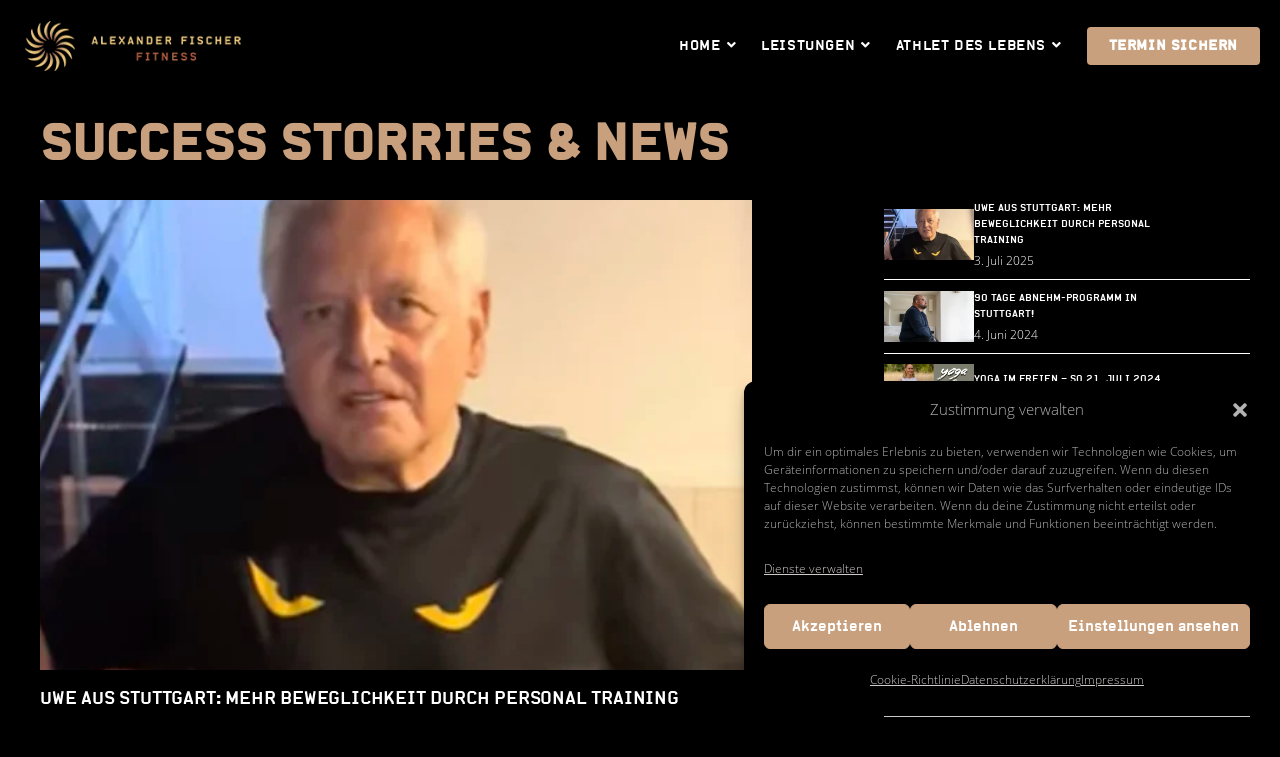

--- FILE ---
content_type: text/html; charset=UTF-8
request_url: https://www.jetzt-losleben.com/tag/herz-kreislauferkrankungen/
body_size: 30075
content:
<!DOCTYPE html>
<html class="html" lang="de" prefix="og: https://ogp.me/ns#">
<head>
	<meta charset="UTF-8">
	<link rel="profile" href="https://gmpg.org/xfn/11">
	

	<meta name="viewport" content="width=device-width, initial-scale=1">
<!-- Suchmaschinen-Optimierung durch Rank Math PRO - https://rankmath.com/ -->
<title>|</title>
<meta name="robots" content="follow, index, max-snippet:-1, max-video-preview:-1, max-image-preview:large"/>
<link rel="canonical" href="https://www.jetzt-losleben.com/tag/herz-kreislauferkrankungen/" />
<meta property="og:locale" content="de_DE" />
<meta property="og:type" content="article" />
<meta property="og:title" content="|" />
<meta property="og:url" content="https://www.jetzt-losleben.com/tag/herz-kreislauferkrankungen/" />
<meta property="og:site_name" content="ATHLET DES LEBENS" />
<meta property="article:publisher" content="https://www.facebook.com/afischercoaching/" />
<meta name="twitter:card" content="summary_large_image" />
<meta name="twitter:title" content="|" />
<meta name="twitter:label1" content="Beiträge" />
<meta name="twitter:data1" content="1" />
<script type="application/ld+json" class="rank-math-schema">{"@context":"https://schema.org","@graph":[{"@type":"Place","@id":"https://www.jetzt-losleben.com/#place","geo":{"@type":"GeoCoordinates","latitude":"48.731858","longitude":" 9.109166"},"hasMap":"https://www.google.com/maps/search/?api=1&amp;query=48.731858, 9.109166","address":{"@type":"PostalAddress","streetAddress":"Robert-Leicht Stra\u00dfe 6","addressLocality":"Stuttgart","addressRegion":"Baden-W\u00fcrttemberg","postalCode":"70563","addressCountry":"Deutschland"}},{"@type":"Organization","@id":"https://www.jetzt-losleben.com/#organization","name":"ALEXANDER FISCHER FITNESS","url":"https://www.jetzt-losleben.com","sameAs":["https://www.facebook.com/afischercoaching/"],"address":{"@type":"PostalAddress","streetAddress":"Robert-Leicht Stra\u00dfe 6","addressLocality":"Stuttgart","addressRegion":"Baden-W\u00fcrttemberg","postalCode":"70563","addressCountry":"Deutschland"},"logo":{"@type":"ImageObject","@id":"https://www.jetzt-losleben.com/#logo","url":"https://www.jetzt-losleben.com/wp-content/uploads/2019/07/Alexander-Fischer-Fitness.png","contentUrl":"https://www.jetzt-losleben.com/wp-content/uploads/2019/07/Alexander-Fischer-Fitness.png","caption":"ATHLET DES LEBENS","inLanguage":"de","width":"250","height":"58"},"contactPoint":[{"@type":"ContactPoint","telephone":"+49 179 1442726","contactType":"customer support"}],"location":{"@id":"https://www.jetzt-losleben.com/#place"}},{"@type":"WebSite","@id":"https://www.jetzt-losleben.com/#website","url":"https://www.jetzt-losleben.com","name":"ATHLET DES LEBENS","alternateName":"Personal Training - Alexander Fischer Fitness","publisher":{"@id":"https://www.jetzt-losleben.com/#organization"},"inLanguage":"de"},{"@type":"CollectionPage","@id":"https://www.jetzt-losleben.com/tag/herz-kreislauferkrankungen/#webpage","url":"https://www.jetzt-losleben.com/tag/herz-kreislauferkrankungen/","name":"|","isPartOf":{"@id":"https://www.jetzt-losleben.com/#website"},"inLanguage":"de"}]}</script>
<!-- /Rank Math WordPress SEO Plugin -->

<link rel="alternate" type="application/rss+xml" title="ATHLET DES LEBENS &raquo; Feed" href="https://www.jetzt-losleben.com/feed/" />
<link rel="alternate" type="application/rss+xml" title="ATHLET DES LEBENS &raquo; Kommentar-Feed" href="https://www.jetzt-losleben.com/comments/feed/" />
<link rel="alternate" type="application/rss+xml" title="ATHLET DES LEBENS &raquo; Herz-Kreislauferkrankungen Schlagwort-Feed" href="https://www.jetzt-losleben.com/tag/herz-kreislauferkrankungen/feed/" />
<style id='wp-img-auto-sizes-contain-inline-css'>
img:is([sizes=auto i],[sizes^="auto," i]){contain-intrinsic-size:3000px 1500px}
/*# sourceURL=wp-img-auto-sizes-contain-inline-css */
</style>
<style id='wp-emoji-styles-inline-css'>

	img.wp-smiley, img.emoji {
		display: inline !important;
		border: none !important;
		box-shadow: none !important;
		height: 1em !important;
		width: 1em !important;
		margin: 0 0.07em !important;
		vertical-align: -0.1em !important;
		background: none !important;
		padding: 0 !important;
	}
/*# sourceURL=wp-emoji-styles-inline-css */
</style>
<style id='classic-theme-styles-inline-css'>
/*! This file is auto-generated */
.wp-block-button__link{color:#fff;background-color:#32373c;border-radius:9999px;box-shadow:none;text-decoration:none;padding:calc(.667em + 2px) calc(1.333em + 2px);font-size:1.125em}.wp-block-file__button{background:#32373c;color:#fff;text-decoration:none}
/*# sourceURL=/wp-includes/css/classic-themes.min.css */
</style>
<style id='safe-svg-svg-icon-style-inline-css'>
.safe-svg-cover{text-align:center}.safe-svg-cover .safe-svg-inside{display:inline-block;max-width:100%}.safe-svg-cover svg{fill:currentColor;height:100%;max-height:100%;max-width:100%;width:100%}

/*# sourceURL=https://www.jetzt-losleben.com/wp-content/plugins/safe-svg/dist/safe-svg-block-frontend.css */
</style>
<style id='global-styles-inline-css'>
:root{--wp--preset--aspect-ratio--square: 1;--wp--preset--aspect-ratio--4-3: 4/3;--wp--preset--aspect-ratio--3-4: 3/4;--wp--preset--aspect-ratio--3-2: 3/2;--wp--preset--aspect-ratio--2-3: 2/3;--wp--preset--aspect-ratio--16-9: 16/9;--wp--preset--aspect-ratio--9-16: 9/16;--wp--preset--color--black: #000000;--wp--preset--color--cyan-bluish-gray: #abb8c3;--wp--preset--color--white: #ffffff;--wp--preset--color--pale-pink: #f78da7;--wp--preset--color--vivid-red: #cf2e2e;--wp--preset--color--luminous-vivid-orange: #ff6900;--wp--preset--color--luminous-vivid-amber: #fcb900;--wp--preset--color--light-green-cyan: #7bdcb5;--wp--preset--color--vivid-green-cyan: #00d084;--wp--preset--color--pale-cyan-blue: #8ed1fc;--wp--preset--color--vivid-cyan-blue: #0693e3;--wp--preset--color--vivid-purple: #9b51e0;--wp--preset--gradient--vivid-cyan-blue-to-vivid-purple: linear-gradient(135deg,rgb(6,147,227) 0%,rgb(155,81,224) 100%);--wp--preset--gradient--light-green-cyan-to-vivid-green-cyan: linear-gradient(135deg,rgb(122,220,180) 0%,rgb(0,208,130) 100%);--wp--preset--gradient--luminous-vivid-amber-to-luminous-vivid-orange: linear-gradient(135deg,rgb(252,185,0) 0%,rgb(255,105,0) 100%);--wp--preset--gradient--luminous-vivid-orange-to-vivid-red: linear-gradient(135deg,rgb(255,105,0) 0%,rgb(207,46,46) 100%);--wp--preset--gradient--very-light-gray-to-cyan-bluish-gray: linear-gradient(135deg,rgb(238,238,238) 0%,rgb(169,184,195) 100%);--wp--preset--gradient--cool-to-warm-spectrum: linear-gradient(135deg,rgb(74,234,220) 0%,rgb(151,120,209) 20%,rgb(207,42,186) 40%,rgb(238,44,130) 60%,rgb(251,105,98) 80%,rgb(254,248,76) 100%);--wp--preset--gradient--blush-light-purple: linear-gradient(135deg,rgb(255,206,236) 0%,rgb(152,150,240) 100%);--wp--preset--gradient--blush-bordeaux: linear-gradient(135deg,rgb(254,205,165) 0%,rgb(254,45,45) 50%,rgb(107,0,62) 100%);--wp--preset--gradient--luminous-dusk: linear-gradient(135deg,rgb(255,203,112) 0%,rgb(199,81,192) 50%,rgb(65,88,208) 100%);--wp--preset--gradient--pale-ocean: linear-gradient(135deg,rgb(255,245,203) 0%,rgb(182,227,212) 50%,rgb(51,167,181) 100%);--wp--preset--gradient--electric-grass: linear-gradient(135deg,rgb(202,248,128) 0%,rgb(113,206,126) 100%);--wp--preset--gradient--midnight: linear-gradient(135deg,rgb(2,3,129) 0%,rgb(40,116,252) 100%);--wp--preset--font-size--small: 13px;--wp--preset--font-size--medium: 20px;--wp--preset--font-size--large: 36px;--wp--preset--font-size--x-large: 42px;--wp--preset--spacing--20: 0.44rem;--wp--preset--spacing--30: 0.67rem;--wp--preset--spacing--40: 1rem;--wp--preset--spacing--50: 1.5rem;--wp--preset--spacing--60: 2.25rem;--wp--preset--spacing--70: 3.38rem;--wp--preset--spacing--80: 5.06rem;--wp--preset--shadow--natural: 6px 6px 9px rgba(0, 0, 0, 0.2);--wp--preset--shadow--deep: 12px 12px 50px rgba(0, 0, 0, 0.4);--wp--preset--shadow--sharp: 6px 6px 0px rgba(0, 0, 0, 0.2);--wp--preset--shadow--outlined: 6px 6px 0px -3px rgb(255, 255, 255), 6px 6px rgb(0, 0, 0);--wp--preset--shadow--crisp: 6px 6px 0px rgb(0, 0, 0);}:where(.is-layout-flex){gap: 0.5em;}:where(.is-layout-grid){gap: 0.5em;}body .is-layout-flex{display: flex;}.is-layout-flex{flex-wrap: wrap;align-items: center;}.is-layout-flex > :is(*, div){margin: 0;}body .is-layout-grid{display: grid;}.is-layout-grid > :is(*, div){margin: 0;}:where(.wp-block-columns.is-layout-flex){gap: 2em;}:where(.wp-block-columns.is-layout-grid){gap: 2em;}:where(.wp-block-post-template.is-layout-flex){gap: 1.25em;}:where(.wp-block-post-template.is-layout-grid){gap: 1.25em;}.has-black-color{color: var(--wp--preset--color--black) !important;}.has-cyan-bluish-gray-color{color: var(--wp--preset--color--cyan-bluish-gray) !important;}.has-white-color{color: var(--wp--preset--color--white) !important;}.has-pale-pink-color{color: var(--wp--preset--color--pale-pink) !important;}.has-vivid-red-color{color: var(--wp--preset--color--vivid-red) !important;}.has-luminous-vivid-orange-color{color: var(--wp--preset--color--luminous-vivid-orange) !important;}.has-luminous-vivid-amber-color{color: var(--wp--preset--color--luminous-vivid-amber) !important;}.has-light-green-cyan-color{color: var(--wp--preset--color--light-green-cyan) !important;}.has-vivid-green-cyan-color{color: var(--wp--preset--color--vivid-green-cyan) !important;}.has-pale-cyan-blue-color{color: var(--wp--preset--color--pale-cyan-blue) !important;}.has-vivid-cyan-blue-color{color: var(--wp--preset--color--vivid-cyan-blue) !important;}.has-vivid-purple-color{color: var(--wp--preset--color--vivid-purple) !important;}.has-black-background-color{background-color: var(--wp--preset--color--black) !important;}.has-cyan-bluish-gray-background-color{background-color: var(--wp--preset--color--cyan-bluish-gray) !important;}.has-white-background-color{background-color: var(--wp--preset--color--white) !important;}.has-pale-pink-background-color{background-color: var(--wp--preset--color--pale-pink) !important;}.has-vivid-red-background-color{background-color: var(--wp--preset--color--vivid-red) !important;}.has-luminous-vivid-orange-background-color{background-color: var(--wp--preset--color--luminous-vivid-orange) !important;}.has-luminous-vivid-amber-background-color{background-color: var(--wp--preset--color--luminous-vivid-amber) !important;}.has-light-green-cyan-background-color{background-color: var(--wp--preset--color--light-green-cyan) !important;}.has-vivid-green-cyan-background-color{background-color: var(--wp--preset--color--vivid-green-cyan) !important;}.has-pale-cyan-blue-background-color{background-color: var(--wp--preset--color--pale-cyan-blue) !important;}.has-vivid-cyan-blue-background-color{background-color: var(--wp--preset--color--vivid-cyan-blue) !important;}.has-vivid-purple-background-color{background-color: var(--wp--preset--color--vivid-purple) !important;}.has-black-border-color{border-color: var(--wp--preset--color--black) !important;}.has-cyan-bluish-gray-border-color{border-color: var(--wp--preset--color--cyan-bluish-gray) !important;}.has-white-border-color{border-color: var(--wp--preset--color--white) !important;}.has-pale-pink-border-color{border-color: var(--wp--preset--color--pale-pink) !important;}.has-vivid-red-border-color{border-color: var(--wp--preset--color--vivid-red) !important;}.has-luminous-vivid-orange-border-color{border-color: var(--wp--preset--color--luminous-vivid-orange) !important;}.has-luminous-vivid-amber-border-color{border-color: var(--wp--preset--color--luminous-vivid-amber) !important;}.has-light-green-cyan-border-color{border-color: var(--wp--preset--color--light-green-cyan) !important;}.has-vivid-green-cyan-border-color{border-color: var(--wp--preset--color--vivid-green-cyan) !important;}.has-pale-cyan-blue-border-color{border-color: var(--wp--preset--color--pale-cyan-blue) !important;}.has-vivid-cyan-blue-border-color{border-color: var(--wp--preset--color--vivid-cyan-blue) !important;}.has-vivid-purple-border-color{border-color: var(--wp--preset--color--vivid-purple) !important;}.has-vivid-cyan-blue-to-vivid-purple-gradient-background{background: var(--wp--preset--gradient--vivid-cyan-blue-to-vivid-purple) !important;}.has-light-green-cyan-to-vivid-green-cyan-gradient-background{background: var(--wp--preset--gradient--light-green-cyan-to-vivid-green-cyan) !important;}.has-luminous-vivid-amber-to-luminous-vivid-orange-gradient-background{background: var(--wp--preset--gradient--luminous-vivid-amber-to-luminous-vivid-orange) !important;}.has-luminous-vivid-orange-to-vivid-red-gradient-background{background: var(--wp--preset--gradient--luminous-vivid-orange-to-vivid-red) !important;}.has-very-light-gray-to-cyan-bluish-gray-gradient-background{background: var(--wp--preset--gradient--very-light-gray-to-cyan-bluish-gray) !important;}.has-cool-to-warm-spectrum-gradient-background{background: var(--wp--preset--gradient--cool-to-warm-spectrum) !important;}.has-blush-light-purple-gradient-background{background: var(--wp--preset--gradient--blush-light-purple) !important;}.has-blush-bordeaux-gradient-background{background: var(--wp--preset--gradient--blush-bordeaux) !important;}.has-luminous-dusk-gradient-background{background: var(--wp--preset--gradient--luminous-dusk) !important;}.has-pale-ocean-gradient-background{background: var(--wp--preset--gradient--pale-ocean) !important;}.has-electric-grass-gradient-background{background: var(--wp--preset--gradient--electric-grass) !important;}.has-midnight-gradient-background{background: var(--wp--preset--gradient--midnight) !important;}.has-small-font-size{font-size: var(--wp--preset--font-size--small) !important;}.has-medium-font-size{font-size: var(--wp--preset--font-size--medium) !important;}.has-large-font-size{font-size: var(--wp--preset--font-size--large) !important;}.has-x-large-font-size{font-size: var(--wp--preset--font-size--x-large) !important;}
:where(.wp-block-post-template.is-layout-flex){gap: 1.25em;}:where(.wp-block-post-template.is-layout-grid){gap: 1.25em;}
:where(.wp-block-term-template.is-layout-flex){gap: 1.25em;}:where(.wp-block-term-template.is-layout-grid){gap: 1.25em;}
:where(.wp-block-columns.is-layout-flex){gap: 2em;}:where(.wp-block-columns.is-layout-grid){gap: 2em;}
:root :where(.wp-block-pullquote){font-size: 1.5em;line-height: 1.6;}
/*# sourceURL=global-styles-inline-css */
</style>
<link rel='stylesheet' id='wpa-css-css' href='https://www.jetzt-losleben.com/wp-content/plugins/honeypot/includes/css/wpa.css?ver=2.3.04' media='all' />
<link rel='stylesheet' id='cmplz-general-css' href='https://www.jetzt-losleben.com/wp-content/plugins/complianz-gdpr/assets/css/cookieblocker.min.css?ver=1765907946' media='all' />
<link rel='stylesheet' id='oceanwp-style-css' href='https://www.jetzt-losleben.com/wp-content/themes/oceanwp/assets/css/style.min.css?ver=1.0' media='all' />
<link rel='stylesheet' id='child-style-css' href='https://www.jetzt-losleben.com/wp-content/themes/oceanwp-child/style.css?ver=6.9' media='all' />
<link rel='stylesheet' id='font-awesome-css' href='https://www.jetzt-losleben.com/wp-content/themes/oceanwp/assets/fonts/fontawesome/css/all.min.css?ver=6.7.2' media='all' />
<link rel='stylesheet' id='simple-line-icons-css' href='https://www.jetzt-losleben.com/wp-content/themes/oceanwp/assets/css/third/simple-line-icons.min.css?ver=2.4.0' media='all' />
<link rel='stylesheet' id='elementor-frontend-css' href='https://www.jetzt-losleben.com/wp-content/plugins/elementor/assets/css/frontend.min.css?ver=3.33.6' media='all' />
<style id='elementor-frontend-inline-css'>
.elementor-kit-2512{--e-global-color-primary:#6EC1E4;--e-global-color-secondary:#54595F;--e-global-color-text:#7A7A7A;--e-global-color-accent:#61CE70;--e-global-color-2a93e7fb:#A95624;--e-global-color-7c4f53c8:#FFFFFF;--e-global-color-5fbe074e:#000000;--e-global-color-179dab:#C9A07E;--e-global-color-5e0cb33a:#FEDF91;--e-global-typography-primary-font-family:"LL Alpha Bold Web";--e-global-typography-primary-line-height:1.4em;--e-global-typography-secondary-font-family:"LL Alpha Bold Web";--e-global-typography-secondary-font-weight:normal;--e-global-typography-secondary-line-height:1.6em;--e-global-typography-text-font-family:"Open Sans";--e-global-typography-text-font-weight:200;--e-global-typography-text-line-height:1.6em;--e-global-typography-accent-font-family:"Open Sans";--e-global-typography-accent-font-weight:800;--e-global-typography-accent-line-height:1.6em;--e-global-typography-d7aa155-line-height:1.6em;--e-global-typography-6fe8b97-font-family:"Open Sans";--e-global-typography-6fe8b97-font-size:26px;--e-global-typography-6fe8b97-font-weight:200;--e-global-typography-b37040d-font-family:"LL Alpha Bold Web";--e-global-typography-b37040d-font-size:20px;--e-global-typography-b37040d-font-weight:600;--e-global-typography-b37040d-text-transform:uppercase;--e-global-typography-b37040d-line-height:1em;--e-global-typography-7338d23-font-family:"LL Alpha Bold Web";--e-global-typography-7338d23-font-weight:normal;--e-global-typography-7338d23-text-transform:uppercase;--e-global-typography-7338d23-font-style:normal;--e-global-typography-7338d23-line-height:1.6em;--e-global-typography-7338d23-letter-spacing:-0.2px;--e-global-typography-7338d23-word-spacing:0px;--e-global-typography-fe3daf5-font-family:"LL Alpha Bold Web";}.elementor-kit-2512 e-page-transition{background-color:var( --e-global-color-5fbe074e );}.elementor-kit-2512 h1{font-family:"LL Alpha Bold Web", "Open Sans", Helvetica, "Arial", Sans-serif;}.elementor-kit-2512 h2{font-family:"LL Alpha Bold Web", "Open Sans", Helvetica, "Arial", Sans-serif;}.elementor-kit-2512 h3{font-family:"LL Alpha Bold Web", "Open Sans", Helvetica, "Arial", Sans-serif;}.elementor-kit-2512 h4{font-family:"LL Alpha Bold Web", "Open Sans", Helvetica, "Arial", Sans-serif;}.elementor-kit-2512 button,.elementor-kit-2512 input[type="button"],.elementor-kit-2512 input[type="submit"],.elementor-kit-2512 .elementor-button{font-family:"LL Alpha Bold Web", "Open Sans", Helvetica, "Arial", Sans-serif;}.elementor-section.elementor-section-boxed > .elementor-container{max-width:1220px;}.e-con{--container-max-width:1220px;}.elementor-widget:not(:last-child){--kit-widget-spacing:20px;}.elementor-element{--widgets-spacing:20px 20px;--widgets-spacing-row:20px;--widgets-spacing-column:20px;}{}h1.entry-title{display:var(--page-title-display);}@media(max-width:1024px){.elementor-section.elementor-section-boxed > .elementor-container{max-width:1024px;}.e-con{--container-max-width:1024px;}}@media(max-width:767px){.elementor-kit-2512{--e-global-typography-primary-font-size:26px;--e-global-typography-b37040d-line-height:1.3em;--e-global-typography-fe3daf5-line-height:1.3em;}.elementor-kit-2512 button,.elementor-kit-2512 input[type="button"],.elementor-kit-2512 input[type="submit"],.elementor-kit-2512 .elementor-button{line-height:1.6em;}.elementor-section.elementor-section-boxed > .elementor-container{max-width:767px;}.e-con{--container-max-width:767px;}}/* Start Custom Fonts CSS */@font-face {
	font-family: 'LL Alpha Bold Web';
	font-style: normal;
	font-weight: normal;
	font-display: auto;
	src: url('/wp-content/themes/oceanwp-child/fonts/lineto-alpha-bold.eot');
	src: url('/wp-content/themes/oceanwp-child/fonts/lineto-alpha-bold.eot?#iefix') format('embedded-opentype'),
		url('/wp-content/themes/oceanwp-child/fonts/lineto-alpha-bold.woff2') format('woff2'),
		url('/wp-content/themes/oceanwp-child/fonts/lineto-alpha-bold.woff') format('woff'),
		url('/wp-content/themes/oceanwp-child/fonts/lineto-alpha-bold.ttf') format('truetype'),
		url('/wp-content/themes/oceanwp-child/fonts/lineto-alpha-bold.svg#LLAlphaBoldWeb') format('svg');
}
/* End Custom Fonts CSS */
/* Start Custom Fonts CSS */@font-face {
	font-family: 'Open Sans';
	font-style: normal;
	font-weight: 300;
	font-display: auto;
	src: url('/wp-content/themes/oceanwp-child/fonts/open-sans-v17-latin-300.eot');
	src: url('/wp-content/themes/oceanwp-child/fonts/open-sans-v17-latin-300.eot?#iefix') format('embedded-opentype'),
		url('/wp-content/themes/oceanwp-child/fonts/open-sans-v17-latin-300.woff2') format('woff2'),
		url('/wp-content/themes/oceanwp-child/fonts/open-sans-v17-latin-300.woff') format('woff'),
		url('/wp-content/themes/oceanwp-child/fonts/open-sans-v17-latin-300.ttf') format('truetype'),
		url('/wp-content/themes/oceanwp-child/fonts/open-sans-v17-latin-300.svg#OpenSans') format('svg');
}
/* End Custom Fonts CSS */
.elementor-1031 .elementor-element.elementor-element-7e9827ab:not(.elementor-motion-effects-element-type-background), .elementor-1031 .elementor-element.elementor-element-7e9827ab > .elementor-motion-effects-container > .elementor-motion-effects-layer{background-color:#000000;}.elementor-1031 .elementor-element.elementor-element-7e9827ab > .elementor-background-overlay{background-color:rgba(0,0,0,0.85);opacity:1;mix-blend-mode:multiply;transition:background 0.3s, border-radius 0.3s, opacity 0.3s;}.elementor-1031 .elementor-element.elementor-element-7e9827ab{border-style:solid;border-width:1px 0px 0px 0px;border-color:rgba(201,160,126,0.51);box-shadow:0px 0px 10px 0px rgba(0,0,0,0.5);transition:background 0.3s, border 0.3s, border-radius 0.3s, box-shadow 0.3s;margin-top:0px;margin-bottom:0px;padding:25px 0px 10px 0px;}.elementor-1031 .elementor-element.elementor-element-7e9827ab, .elementor-1031 .elementor-element.elementor-element-7e9827ab > .elementor-background-overlay{border-radius:3px 0px 0px 0px;}.elementor-bc-flex-widget .elementor-1031 .elementor-element.elementor-element-d38f38e.elementor-column .elementor-widget-wrap{align-items:flex-start;}.elementor-1031 .elementor-element.elementor-element-d38f38e.elementor-column.elementor-element[data-element_type="column"] > .elementor-widget-wrap.elementor-element-populated{align-content:flex-start;align-items:flex-start;}.elementor-1031 .elementor-element.elementor-element-d38f38e.elementor-column > .elementor-widget-wrap{justify-content:center;}.elementor-1031 .elementor-element.elementor-element-d38f38e > .elementor-element-populated{margin:0% 0% 0% 0%;--e-column-margin-right:0%;--e-column-margin-left:0%;}.elementor-widget-heading .elementor-heading-title{font-family:var( --e-global-typography-primary-font-family ), "Open Sans", Helvetica, "Arial", Sans-serif;line-height:var( --e-global-typography-primary-line-height );}.elementor-1031 .elementor-element.elementor-element-9976421 .elementor-heading-title{font-size:18px;font-weight:500;color:#c9a07e;}.elementor-widget-icon-list .elementor-icon-list-item > .elementor-icon-list-text, .elementor-widget-icon-list .elementor-icon-list-item > a{font-family:var( --e-global-typography-text-font-family ), "Open Sans", Helvetica, "Arial", Sans-serif;font-weight:var( --e-global-typography-text-font-weight );line-height:var( --e-global-typography-text-line-height );}.elementor-1031 .elementor-element.elementor-element-feda9f8 .elementor-icon-list-items:not(.elementor-inline-items) .elementor-icon-list-item:not(:last-child){padding-block-end:calc(5px/2);}.elementor-1031 .elementor-element.elementor-element-feda9f8 .elementor-icon-list-items:not(.elementor-inline-items) .elementor-icon-list-item:not(:first-child){margin-block-start:calc(5px/2);}.elementor-1031 .elementor-element.elementor-element-feda9f8 .elementor-icon-list-items.elementor-inline-items .elementor-icon-list-item{margin-inline:calc(5px/2);}.elementor-1031 .elementor-element.elementor-element-feda9f8 .elementor-icon-list-items.elementor-inline-items{margin-inline:calc(-5px/2);}.elementor-1031 .elementor-element.elementor-element-feda9f8 .elementor-icon-list-items.elementor-inline-items .elementor-icon-list-item:after{inset-inline-end:calc(-5px/2);}.elementor-1031 .elementor-element.elementor-element-feda9f8 .elementor-icon-list-icon i{transition:color 0.3s;}.elementor-1031 .elementor-element.elementor-element-feda9f8 .elementor-icon-list-icon svg{transition:fill 0.3s;}.elementor-1031 .elementor-element.elementor-element-feda9f8{--e-icon-list-icon-size:0px;--icon-vertical-offset:0px;}.elementor-1031 .elementor-element.elementor-element-feda9f8 .elementor-icon-list-icon{padding-inline-end:0px;}.elementor-1031 .elementor-element.elementor-element-feda9f8 .elementor-icon-list-item > .elementor-icon-list-text, .elementor-1031 .elementor-element.elementor-element-feda9f8 .elementor-icon-list-item > a{font-size:14px;font-weight:300;text-transform:uppercase;}.elementor-1031 .elementor-element.elementor-element-feda9f8 .elementor-icon-list-text{color:var( --e-global-color-7c4f53c8 );transition:color 0.3s;}.elementor-1031 .elementor-element.elementor-element-feda9f8 .elementor-icon-list-item:hover .elementor-icon-list-text{color:rgba(201,160,126,0.78);}.elementor-bc-flex-widget .elementor-1031 .elementor-element.elementor-element-8688634.elementor-column .elementor-widget-wrap{align-items:flex-start;}.elementor-1031 .elementor-element.elementor-element-8688634.elementor-column.elementor-element[data-element_type="column"] > .elementor-widget-wrap.elementor-element-populated{align-content:flex-start;align-items:flex-start;}.elementor-1031 .elementor-element.elementor-element-8688634.elementor-column > .elementor-widget-wrap{justify-content:center;}.elementor-1031 .elementor-element.elementor-element-8688634 > .elementor-element-populated{margin:0% 0% 0% 0%;--e-column-margin-right:0%;--e-column-margin-left:0%;}.elementor-1031 .elementor-element.elementor-element-1141584 .elementor-heading-title{font-size:18px;font-weight:500;color:#c9a07e;}.elementor-1031 .elementor-element.elementor-element-2ceae8d .elementor-icon-list-items:not(.elementor-inline-items) .elementor-icon-list-item:not(:last-child){padding-block-end:calc(5px/2);}.elementor-1031 .elementor-element.elementor-element-2ceae8d .elementor-icon-list-items:not(.elementor-inline-items) .elementor-icon-list-item:not(:first-child){margin-block-start:calc(5px/2);}.elementor-1031 .elementor-element.elementor-element-2ceae8d .elementor-icon-list-items.elementor-inline-items .elementor-icon-list-item{margin-inline:calc(5px/2);}.elementor-1031 .elementor-element.elementor-element-2ceae8d .elementor-icon-list-items.elementor-inline-items{margin-inline:calc(-5px/2);}.elementor-1031 .elementor-element.elementor-element-2ceae8d .elementor-icon-list-items.elementor-inline-items .elementor-icon-list-item:after{inset-inline-end:calc(-5px/2);}.elementor-1031 .elementor-element.elementor-element-2ceae8d .elementor-icon-list-icon i{transition:color 0.3s;}.elementor-1031 .elementor-element.elementor-element-2ceae8d .elementor-icon-list-icon svg{transition:fill 0.3s;}.elementor-1031 .elementor-element.elementor-element-2ceae8d{--e-icon-list-icon-size:0px;--icon-vertical-offset:0px;}.elementor-1031 .elementor-element.elementor-element-2ceae8d .elementor-icon-list-icon{padding-inline-end:0px;}.elementor-1031 .elementor-element.elementor-element-2ceae8d .elementor-icon-list-item > .elementor-icon-list-text, .elementor-1031 .elementor-element.elementor-element-2ceae8d .elementor-icon-list-item > a{font-size:14px;font-weight:300;text-transform:uppercase;}.elementor-1031 .elementor-element.elementor-element-2ceae8d .elementor-icon-list-text{color:var( --e-global-color-7c4f53c8 );transition:color 0.3s;}.elementor-1031 .elementor-element.elementor-element-2ceae8d .elementor-icon-list-item:hover .elementor-icon-list-text{color:rgba(201,160,126,0.78);}.elementor-bc-flex-widget .elementor-1031 .elementor-element.elementor-element-6b05904.elementor-column .elementor-widget-wrap{align-items:flex-start;}.elementor-1031 .elementor-element.elementor-element-6b05904.elementor-column.elementor-element[data-element_type="column"] > .elementor-widget-wrap.elementor-element-populated{align-content:flex-start;align-items:flex-start;}.elementor-1031 .elementor-element.elementor-element-6b05904.elementor-column > .elementor-widget-wrap{justify-content:center;}.elementor-1031 .elementor-element.elementor-element-6b05904 > .elementor-element-populated{margin:0% 0% 0% 0%;--e-column-margin-right:0%;--e-column-margin-left:0%;}.elementor-1031 .elementor-element.elementor-element-0ec190d .elementor-heading-title{font-size:18px;font-weight:500;color:#c9a07e;}.elementor-1031 .elementor-element.elementor-element-c61870c .elementor-icon-list-items:not(.elementor-inline-items) .elementor-icon-list-item:not(:last-child){padding-block-end:calc(5px/2);}.elementor-1031 .elementor-element.elementor-element-c61870c .elementor-icon-list-items:not(.elementor-inline-items) .elementor-icon-list-item:not(:first-child){margin-block-start:calc(5px/2);}.elementor-1031 .elementor-element.elementor-element-c61870c .elementor-icon-list-items.elementor-inline-items .elementor-icon-list-item{margin-inline:calc(5px/2);}.elementor-1031 .elementor-element.elementor-element-c61870c .elementor-icon-list-items.elementor-inline-items{margin-inline:calc(-5px/2);}.elementor-1031 .elementor-element.elementor-element-c61870c .elementor-icon-list-items.elementor-inline-items .elementor-icon-list-item:after{inset-inline-end:calc(-5px/2);}.elementor-1031 .elementor-element.elementor-element-c61870c .elementor-icon-list-icon i{transition:color 0.3s;}.elementor-1031 .elementor-element.elementor-element-c61870c .elementor-icon-list-icon svg{transition:fill 0.3s;}.elementor-1031 .elementor-element.elementor-element-c61870c{--e-icon-list-icon-size:0px;--icon-vertical-offset:0px;}.elementor-1031 .elementor-element.elementor-element-c61870c .elementor-icon-list-icon{padding-inline-end:0px;}.elementor-1031 .elementor-element.elementor-element-c61870c .elementor-icon-list-item > .elementor-icon-list-text, .elementor-1031 .elementor-element.elementor-element-c61870c .elementor-icon-list-item > a{font-size:14px;font-weight:300;text-transform:uppercase;}.elementor-1031 .elementor-element.elementor-element-c61870c .elementor-icon-list-text{color:var( --e-global-color-7c4f53c8 );transition:color 0.3s;}.elementor-1031 .elementor-element.elementor-element-c61870c .elementor-icon-list-item:hover .elementor-icon-list-text{color:rgba(201,160,126,0.78);}.elementor-bc-flex-widget .elementor-1031 .elementor-element.elementor-element-1f8dbe9.elementor-column .elementor-widget-wrap{align-items:flex-start;}.elementor-1031 .elementor-element.elementor-element-1f8dbe9.elementor-column.elementor-element[data-element_type="column"] > .elementor-widget-wrap.elementor-element-populated{align-content:flex-start;align-items:flex-start;}.elementor-1031 .elementor-element.elementor-element-1f8dbe9.elementor-column > .elementor-widget-wrap{justify-content:center;}.elementor-1031 .elementor-element.elementor-element-1f8dbe9 > .elementor-element-populated{margin:0% 0% 0% 0%;--e-column-margin-right:0%;--e-column-margin-left:0%;}.elementor-1031 .elementor-element.elementor-element-038cf52{text-align:left;}.elementor-1031 .elementor-element.elementor-element-038cf52 .elementor-heading-title{font-size:18px;font-weight:500;color:#c9a07e;}.elementor-1031 .elementor-element.elementor-element-adbe325{--grid-template-columns:repeat(0, auto);text-align:left;--icon-size:14px;--grid-column-gap:11px;--grid-row-gap:0px;}.elementor-1031 .elementor-element.elementor-element-adbe325 .elementor-social-icon{background-color:#c9a07e;--icon-padding:1em;}.elementor-1031 .elementor-element.elementor-element-adbe325 .elementor-social-icon i{color:#ffffff;}.elementor-1031 .elementor-element.elementor-element-adbe325 .elementor-social-icon svg{fill:#ffffff;}.elementor-1031 .elementor-element.elementor-element-adbe325 .elementor-social-icon:hover{background-color:rgba(201,160,126,0.77);}.elementor-1031 .elementor-element.elementor-element-64ea054:not(.elementor-motion-effects-element-type-background), .elementor-1031 .elementor-element.elementor-element-64ea054 > .elementor-motion-effects-container > .elementor-motion-effects-layer{background-color:rgba(0,0,0,0.09);}.elementor-1031 .elementor-element.elementor-element-64ea054, .elementor-1031 .elementor-element.elementor-element-64ea054 > .elementor-background-overlay{border-radius:1px 0px 0px 0px;}.elementor-1031 .elementor-element.elementor-element-64ea054{transition:background 0.3s, border 0.3s, border-radius 0.3s, box-shadow 0.3s;}.elementor-1031 .elementor-element.elementor-element-64ea054 > .elementor-background-overlay{transition:background 0.3s, border-radius 0.3s, opacity 0.3s;}.elementor-widget-nav-menu .elementor-nav-menu .elementor-item{font-family:var( --e-global-typography-primary-font-family ), "Open Sans", Helvetica, "Arial", Sans-serif;line-height:var( --e-global-typography-primary-line-height );}.elementor-widget-nav-menu .elementor-nav-menu--dropdown .elementor-item, .elementor-widget-nav-menu .elementor-nav-menu--dropdown  .elementor-sub-item{font-family:var( --e-global-typography-accent-font-family ), "Open Sans", Helvetica, "Arial", Sans-serif;font-weight:var( --e-global-typography-accent-font-weight );}.elementor-1031 .elementor-element.elementor-element-7e50ac4{margin:0px 0px calc(var(--kit-widget-spacing, 0px) + 0px) 0px;padding:0px 0px 0px 0px;--e-nav-menu-horizontal-menu-item-margin:calc( 0px / 2 );}.elementor-1031 .elementor-element.elementor-element-7e50ac4 .elementor-nav-menu .elementor-item{font-family:"Open Sans", "Open Sans", Helvetica, "Arial", Sans-serif;font-size:12px;text-transform:uppercase;}.elementor-1031 .elementor-element.elementor-element-7e50ac4 .e--pointer-framed .elementor-item:before{border-width:0px;}.elementor-1031 .elementor-element.elementor-element-7e50ac4 .e--pointer-framed.e--animation-draw .elementor-item:before{border-width:0 0 0px 0px;}.elementor-1031 .elementor-element.elementor-element-7e50ac4 .e--pointer-framed.e--animation-draw .elementor-item:after{border-width:0px 0px 0 0;}.elementor-1031 .elementor-element.elementor-element-7e50ac4 .e--pointer-framed.e--animation-corners .elementor-item:before{border-width:0px 0 0 0px;}.elementor-1031 .elementor-element.elementor-element-7e50ac4 .e--pointer-framed.e--animation-corners .elementor-item:after{border-width:0 0px 0px 0;}.elementor-1031 .elementor-element.elementor-element-7e50ac4 .e--pointer-underline .elementor-item:after,
					 .elementor-1031 .elementor-element.elementor-element-7e50ac4 .e--pointer-overline .elementor-item:before,
					 .elementor-1031 .elementor-element.elementor-element-7e50ac4 .e--pointer-double-line .elementor-item:before,
					 .elementor-1031 .elementor-element.elementor-element-7e50ac4 .e--pointer-double-line .elementor-item:after{height:0px;}.elementor-1031 .elementor-element.elementor-element-7e50ac4 .elementor-nav-menu--main .elementor-item{padding-left:11px;padding-right:11px;padding-top:3px;padding-bottom:3px;}.elementor-1031 .elementor-element.elementor-element-7e50ac4 .elementor-nav-menu--main:not(.elementor-nav-menu--layout-horizontal) .elementor-nav-menu > li:not(:last-child){margin-bottom:0px;}.elementor-1031 .elementor-element.elementor-element-7e50ac4 .elementor-nav-menu--dropdown a, .elementor-1031 .elementor-element.elementor-element-7e50ac4 .elementor-menu-toggle{color:#54595f;fill:#54595f;}.elementor-1031 .elementor-element.elementor-element-7e50ac4 .elementor-nav-menu--dropdown{background-color:#000000;}.elementor-1031 .elementor-element.elementor-element-7e50ac4 .elementor-nav-menu--dropdown a:hover,
					.elementor-1031 .elementor-element.elementor-element-7e50ac4 .elementor-nav-menu--dropdown a:focus,
					.elementor-1031 .elementor-element.elementor-element-7e50ac4 .elementor-nav-menu--dropdown a.elementor-item-active,
					.elementor-1031 .elementor-element.elementor-element-7e50ac4 .elementor-nav-menu--dropdown a.highlighted,
					.elementor-1031 .elementor-element.elementor-element-7e50ac4 .elementor-menu-toggle:hover,
					.elementor-1031 .elementor-element.elementor-element-7e50ac4 .elementor-menu-toggle:focus{color:#c9a07e;}.elementor-1031 .elementor-element.elementor-element-7e50ac4 .elementor-nav-menu--dropdown .elementor-item, .elementor-1031 .elementor-element.elementor-element-7e50ac4 .elementor-nav-menu--dropdown  .elementor-sub-item{font-family:"Open Sans", "Open Sans", Helvetica, "Arial", Sans-serif;font-weight:200;text-transform:uppercase;}.elementor-1031 .elementor-element.elementor-element-7e50ac4 .elementor-nav-menu--dropdown li:not(:last-child){border-style:solid;border-color:#7a7a7a;border-bottom-width:1px;}.elementor-bc-flex-widget .elementor-1031 .elementor-element.elementor-element-bdda4f8.elementor-column .elementor-widget-wrap{align-items:center;}.elementor-1031 .elementor-element.elementor-element-bdda4f8.elementor-column.elementor-element[data-element_type="column"] > .elementor-widget-wrap.elementor-element-populated{align-content:center;align-items:center;}.elementor-1031 .elementor-element.elementor-element-73b0e78d{margin:0px 10px calc(var(--kit-widget-spacing, 0px) + 0px) 0px;text-align:right;}.elementor-1031 .elementor-element.elementor-element-73b0e78d .elementor-heading-title{font-size:8px;font-weight:300;line-height:1.5em;color:rgba(255,255,255,0.5);}.elementor-theme-builder-content-area{height:400px;}.elementor-location-header:before, .elementor-location-footer:before{content:"";display:table;clear:both;}@media(max-width:1024px) and (min-width:768px){.elementor-1031 .elementor-element.elementor-element-d38f38e{width:33%;}.elementor-1031 .elementor-element.elementor-element-8688634{width:33%;}.elementor-1031 .elementor-element.elementor-element-6b05904{width:33%;}.elementor-1031 .elementor-element.elementor-element-1f8dbe9{width:100%;}.elementor-1031 .elementor-element.elementor-element-d23e18c{width:70%;}.elementor-1031 .elementor-element.elementor-element-bdda4f8{width:30%;}}@media(max-width:1024px){.elementor-1031 .elementor-element.elementor-element-7e9827ab{padding:30px 20px 30px 20px;}.elementor-1031 .elementor-element.elementor-element-d38f38e > .elementor-element-populated{margin:0px 0px 0px 0px;--e-column-margin-right:0px;--e-column-margin-left:0px;}.elementor-widget-heading .elementor-heading-title{line-height:var( --e-global-typography-primary-line-height );}.elementor-widget-icon-list .elementor-icon-list-item > .elementor-icon-list-text, .elementor-widget-icon-list .elementor-icon-list-item > a{line-height:var( --e-global-typography-text-line-height );}.elementor-1031 .elementor-element.elementor-element-feda9f8 .elementor-icon-list-item > .elementor-icon-list-text, .elementor-1031 .elementor-element.elementor-element-feda9f8 .elementor-icon-list-item > a{font-size:13px;}.elementor-1031 .elementor-element.elementor-element-8688634 > .elementor-element-populated{margin:0px 0px 0px 0px;--e-column-margin-right:0px;--e-column-margin-left:0px;}.elementor-1031 .elementor-element.elementor-element-2ceae8d .elementor-icon-list-item > .elementor-icon-list-text, .elementor-1031 .elementor-element.elementor-element-2ceae8d .elementor-icon-list-item > a{font-size:13px;}.elementor-1031 .elementor-element.elementor-element-6b05904 > .elementor-element-populated{margin:0px 0px 0px 0px;--e-column-margin-right:0px;--e-column-margin-left:0px;}.elementor-1031 .elementor-element.elementor-element-c61870c .elementor-icon-list-item > .elementor-icon-list-text, .elementor-1031 .elementor-element.elementor-element-c61870c .elementor-icon-list-item > a{font-size:13px;}.elementor-1031 .elementor-element.elementor-element-1f8dbe9 > .elementor-element-populated{margin:0px 0px 0px 0px;--e-column-margin-right:0px;--e-column-margin-left:0px;}.elementor-1031 .elementor-element.elementor-element-038cf52{text-align:right;}.elementor-1031 .elementor-element.elementor-element-adbe325{text-align:right;}.elementor-1031 .elementor-element.elementor-element-adbe325 .elementor-social-icon{--icon-padding:0.5em;}.elementor-widget-nav-menu .elementor-nav-menu .elementor-item{line-height:var( --e-global-typography-primary-line-height );}}@media(max-width:767px){.elementor-1031 .elementor-element.elementor-element-7e9827ab{padding:5% 5% 5% 5%;}.elementor-1031 .elementor-element.elementor-element-61e9c203 > .elementor-element-populated{padding:0px 0px 0px 0px;}.elementor-1031 .elementor-element.elementor-element-d38f38e{width:100%;}.elementor-1031 .elementor-element.elementor-element-d38f38e > .elementor-element-populated{margin:30px 0px 0px 0px;--e-column-margin-right:0px;--e-column-margin-left:0px;}.elementor-widget-heading .elementor-heading-title{line-height:var( --e-global-typography-primary-line-height );}.elementor-widget-icon-list .elementor-icon-list-item > .elementor-icon-list-text, .elementor-widget-icon-list .elementor-icon-list-item > a{line-height:var( --e-global-typography-text-line-height );}.elementor-1031 .elementor-element.elementor-element-8688634{width:100%;}.elementor-1031 .elementor-element.elementor-element-8688634 > .elementor-element-populated{margin:0px 0px 0px 0px;--e-column-margin-right:0px;--e-column-margin-left:0px;}.elementor-1031 .elementor-element.elementor-element-6b05904{width:100%;}.elementor-1031 .elementor-element.elementor-element-6b05904 > .elementor-element-populated{margin:30px 0px 0px 0px;--e-column-margin-right:0px;--e-column-margin-left:0px;}.elementor-1031 .elementor-element.elementor-element-1f8dbe9{width:100%;}.elementor-1031 .elementor-element.elementor-element-1f8dbe9 > .elementor-element-populated{margin:30px 0px 0px 0px;--e-column-margin-right:0px;--e-column-margin-left:0px;}.elementor-1031 .elementor-element.elementor-element-038cf52{text-align:left;}.elementor-1031 .elementor-element.elementor-element-adbe325{text-align:left;}.elementor-widget-nav-menu .elementor-nav-menu .elementor-item{line-height:var( --e-global-typography-primary-line-height );}.elementor-1031 .elementor-element.elementor-element-7e50ac4{margin:0px 0px calc(var(--kit-widget-spacing, 0px) + 0px) 0px;padding:0px 0px 0px 0px;}.elementor-1031 .elementor-element.elementor-element-7e50ac4 .elementor-nav-menu--dropdown .elementor-item, .elementor-1031 .elementor-element.elementor-element-7e50ac4 .elementor-nav-menu--dropdown  .elementor-sub-item{font-size:12px;}.elementor-1031 .elementor-element.elementor-element-7e50ac4 .elementor-nav-menu--dropdown{border-radius:0px 0px 0px 0px;}.elementor-1031 .elementor-element.elementor-element-7e50ac4 .elementor-nav-menu--dropdown li:first-child a{border-top-left-radius:0px;border-top-right-radius:0px;}.elementor-1031 .elementor-element.elementor-element-7e50ac4 .elementor-nav-menu--dropdown li:last-child a{border-bottom-right-radius:0px;border-bottom-left-radius:0px;}.elementor-1031 .elementor-element.elementor-element-7e50ac4 .elementor-nav-menu--dropdown a{padding-left:0px;padding-right:0px;}.elementor-1031 .elementor-element.elementor-element-73b0e78d{text-align:left;}}
.elementor-5648 .elementor-element.elementor-element-e1734b5{--display:flex;--flex-direction:row;--container-widget-width:initial;--container-widget-height:100%;--container-widget-flex-grow:1;--container-widget-align-self:stretch;--flex-wrap-mobile:wrap;--gap:0px 0px;--row-gap:0px;--column-gap:0px;--flex-wrap:wrap;--margin-top:0px;--margin-bottom:0px;--margin-left:0px;--margin-right:0px;--padding-top:100px;--padding-bottom:0px;--padding-left:0px;--padding-right:0px;}.elementor-5648 .elementor-element.elementor-element-64ef9ee{--display:flex;--flex-direction:column;--container-widget-width:100%;--container-widget-height:initial;--container-widget-flex-grow:0;--container-widget-align-self:initial;--flex-wrap-mobile:wrap;}.elementor-widget-heading .elementor-heading-title{font-family:var( --e-global-typography-primary-font-family ), "Open Sans", Helvetica, "Arial", Sans-serif;line-height:var( --e-global-typography-primary-line-height );}.elementor-5648 .elementor-element.elementor-element-0de3ccc .elementor-heading-title{font-family:"LL Alpha Bold Web", "Open Sans", Helvetica, "Arial", Sans-serif;}.elementor-5648 .elementor-element.elementor-element-9ceee58{--display:flex;--flex-direction:column;--container-widget-width:100%;--container-widget-height:initial;--container-widget-flex-grow:0;--container-widget-align-self:initial;--flex-wrap-mobile:wrap;--margin-top:0%;--margin-bottom:0%;--margin-left:0%;--margin-right:10%;}.elementor-widget-posts .elementor-post__title, .elementor-widget-posts .elementor-post__title a{font-family:var( --e-global-typography-primary-font-family ), "Open Sans", Helvetica, "Arial", Sans-serif;line-height:var( --e-global-typography-primary-line-height );}.elementor-widget-posts .elementor-post__meta-data{font-family:var( --e-global-typography-secondary-font-family ), "Open Sans", Helvetica, "Arial", Sans-serif;font-weight:var( --e-global-typography-secondary-font-weight );line-height:var( --e-global-typography-secondary-line-height );}.elementor-widget-posts .elementor-post__excerpt p{font-family:var( --e-global-typography-text-font-family ), "Open Sans", Helvetica, "Arial", Sans-serif;font-weight:var( --e-global-typography-text-font-weight );line-height:var( --e-global-typography-text-line-height );}.elementor-widget-posts a.elementor-post__read-more{font-family:var( --e-global-typography-accent-font-family ), "Open Sans", Helvetica, "Arial", Sans-serif;font-weight:var( --e-global-typography-accent-font-weight );line-height:var( --e-global-typography-accent-line-height );}.elementor-widget-posts .elementor-post__card .elementor-post__badge{font-family:var( --e-global-typography-accent-font-family ), "Open Sans", Helvetica, "Arial", Sans-serif;font-weight:var( --e-global-typography-accent-font-weight );line-height:var( --e-global-typography-accent-line-height );}.elementor-widget-posts .elementor-pagination{font-family:var( --e-global-typography-secondary-font-family ), "Open Sans", Helvetica, "Arial", Sans-serif;font-weight:var( --e-global-typography-secondary-font-weight );line-height:var( --e-global-typography-secondary-line-height );}.elementor-widget-posts .elementor-button{font-family:var( --e-global-typography-accent-font-family ), "Open Sans", Helvetica, "Arial", Sans-serif;font-weight:var( --e-global-typography-accent-font-weight );line-height:var( --e-global-typography-accent-line-height );}.elementor-widget-posts .e-load-more-message{font-family:var( --e-global-typography-secondary-font-family ), "Open Sans", Helvetica, "Arial", Sans-serif;font-weight:var( --e-global-typography-secondary-font-weight );line-height:var( --e-global-typography-secondary-line-height );}.elementor-5648 .elementor-element.elementor-element-9c3a962{--grid-row-gap:35px;--grid-column-gap:30px;}.elementor-5648 .elementor-element.elementor-element-9c3a962 .elementor-posts-container .elementor-post__thumbnail{padding-bottom:calc( 0.66 * 100% );}.elementor-5648 .elementor-element.elementor-element-9c3a962:after{content:"0.66";}.elementor-5648 .elementor-element.elementor-element-9c3a962.elementor-posts--thumbnail-left .elementor-post__thumbnail__link{margin-right:15px;}.elementor-5648 .elementor-element.elementor-element-9c3a962.elementor-posts--thumbnail-right .elementor-post__thumbnail__link{margin-left:15px;}.elementor-5648 .elementor-element.elementor-element-9c3a962.elementor-posts--thumbnail-top .elementor-post__thumbnail__link{margin-bottom:15px;}.elementor-5648 .elementor-element.elementor-element-9c3a962 .elementor-post__title, .elementor-5648 .elementor-element.elementor-element-9c3a962 .elementor-post__title a{color:var( --e-global-color-7c4f53c8 );font-family:var( --e-global-typography-7338d23-font-family ), "Open Sans", Helvetica, "Arial", Sans-serif;font-weight:var( --e-global-typography-7338d23-font-weight );text-transform:var( --e-global-typography-7338d23-text-transform );font-style:var( --e-global-typography-7338d23-font-style );line-height:var( --e-global-typography-7338d23-line-height );letter-spacing:var( --e-global-typography-7338d23-letter-spacing );word-spacing:var( --e-global-typography-7338d23-word-spacing );}.elementor-5648 .elementor-element.elementor-element-9c3a962 .elementor-post__title{margin-bottom:10px;}.elementor-5648 .elementor-element.elementor-element-9c3a962 .elementor-post__meta-data{margin-bottom:15px;}.elementor-5648 .elementor-element.elementor-element-9c3a962 .elementor-post__excerpt p{color:var( --e-global-color-7c4f53c8 );}.elementor-5648 .elementor-element.elementor-element-9c3a962 .elementor-post__excerpt{margin-bottom:0px;}.elementor-5648 .elementor-element.elementor-element-9c3a962 .elementor-post__text{margin-bottom:25px;}.elementor-5648 .elementor-element.elementor-element-9c3a962 .elementor-pagination{text-align:center;font-family:"LL Alpha Bold Web", "Open Sans", Helvetica, "Arial", Sans-serif;font-size:14px;font-weight:normal;}body:not(.rtl) .elementor-5648 .elementor-element.elementor-element-9c3a962 .elementor-pagination .page-numbers:not(:first-child){margin-left:calc( 10px/2 );}body:not(.rtl) .elementor-5648 .elementor-element.elementor-element-9c3a962 .elementor-pagination .page-numbers:not(:last-child){margin-right:calc( 10px/2 );}body.rtl .elementor-5648 .elementor-element.elementor-element-9c3a962 .elementor-pagination .page-numbers:not(:first-child){margin-right:calc( 10px/2 );}body.rtl .elementor-5648 .elementor-element.elementor-element-9c3a962 .elementor-pagination .page-numbers:not(:last-child){margin-left:calc( 10px/2 );}.elementor-5648 .elementor-element.elementor-element-2ae1b2f{--display:flex;--flex-direction:column;--container-widget-width:100%;--container-widget-height:initial;--container-widget-flex-grow:0;--container-widget-align-self:initial;--flex-wrap-mobile:wrap;--margin-top:0px;--margin-bottom:0px;--margin-left:0px;--margin-right:0px;--padding-top:0px;--padding-bottom:0px;--padding-left:0px;--padding-right:0px;}.elementor-widget-global .elementor-pagination{font-family:var( --e-global-typography-secondary-font-family ), "Open Sans", Helvetica, "Arial", Sans-serif;font-weight:var( --e-global-typography-secondary-font-weight );line-height:var( --e-global-typography-secondary-line-height );}.elementor-widget-global .elementor-button{font-family:var( --e-global-typography-accent-font-family ), "Open Sans", Helvetica, "Arial", Sans-serif;font-weight:var( --e-global-typography-accent-font-weight );line-height:var( --e-global-typography-accent-line-height );}.elementor-widget-global .e-load-more-message{font-family:var( --e-global-typography-secondary-font-family ), "Open Sans", Helvetica, "Arial", Sans-serif;font-weight:var( --e-global-typography-secondary-font-weight );line-height:var( --e-global-typography-secondary-line-height );}.elementor-5648 .elementor-element.elementor-global-7292{--grid-columns:1;--grid-row-gap:0px;--grid-column-gap:0px;}@media(max-width:1024px){.elementor-5648 .elementor-element.elementor-element-e1734b5{--margin-top:80px;--margin-bottom:0px;--margin-left:0px;--margin-right:0px;}.elementor-widget-heading .elementor-heading-title{line-height:var( --e-global-typography-primary-line-height );}.elementor-5648 .elementor-element.elementor-element-9ceee58{--margin-top:0%;--margin-bottom:0%;--margin-left:0%;--margin-right:0%;}.elementor-widget-posts .elementor-post__title, .elementor-widget-posts .elementor-post__title a{line-height:var( --e-global-typography-primary-line-height );}.elementor-widget-posts .elementor-post__meta-data{line-height:var( --e-global-typography-secondary-line-height );}.elementor-widget-posts .elementor-post__excerpt p{line-height:var( --e-global-typography-text-line-height );}.elementor-widget-posts a.elementor-post__read-more{line-height:var( --e-global-typography-accent-line-height );}.elementor-widget-posts .elementor-post__card .elementor-post__badge{line-height:var( --e-global-typography-accent-line-height );}.elementor-widget-posts .elementor-pagination{line-height:var( --e-global-typography-secondary-line-height );}.elementor-widget-posts .elementor-button{line-height:var( --e-global-typography-accent-line-height );}.elementor-widget-posts .e-load-more-message{line-height:var( --e-global-typography-secondary-line-height );}.elementor-5648 .elementor-element.elementor-element-9c3a962 .elementor-post__thumbnail__link{width:354px;}.elementor-5648 .elementor-element.elementor-element-9c3a962 .elementor-post__title, .elementor-5648 .elementor-element.elementor-element-9c3a962 .elementor-post__title a{line-height:var( --e-global-typography-7338d23-line-height );letter-spacing:var( --e-global-typography-7338d23-letter-spacing );word-spacing:var( --e-global-typography-7338d23-word-spacing );}.elementor-widget-global .elementor-pagination{line-height:var( --e-global-typography-secondary-line-height );}.elementor-widget-global .elementor-button{line-height:var( --e-global-typography-accent-line-height );}.elementor-widget-global .e-load-more-message{line-height:var( --e-global-typography-secondary-line-height );}.elementor-5648 .elementor-element.elementor-global-7292{--grid-columns:1;}}@media(max-width:767px){.elementor-5648 .elementor-element.elementor-element-e1734b5{--margin-top:0px;--margin-bottom:0px;--margin-left:0px;--margin-right:0px;--padding-top:5%;--padding-bottom:5%;--padding-left:5%;--padding-right:5%;}.elementor-widget-heading .elementor-heading-title{line-height:var( --e-global-typography-primary-line-height );}.elementor-5648 .elementor-element.elementor-element-0de3ccc .elementor-heading-title{font-size:21px;}.elementor-widget-posts .elementor-post__title, .elementor-widget-posts .elementor-post__title a{line-height:var( --e-global-typography-primary-line-height );}.elementor-widget-posts .elementor-post__meta-data{line-height:var( --e-global-typography-secondary-line-height );}.elementor-widget-posts .elementor-post__excerpt p{line-height:var( --e-global-typography-text-line-height );}.elementor-widget-posts a.elementor-post__read-more{line-height:var( --e-global-typography-accent-line-height );}.elementor-widget-posts .elementor-post__card .elementor-post__badge{line-height:var( --e-global-typography-accent-line-height );}.elementor-widget-posts .elementor-pagination{line-height:var( --e-global-typography-secondary-line-height );}.elementor-widget-posts .elementor-button{line-height:var( --e-global-typography-accent-line-height );}.elementor-widget-posts .e-load-more-message{line-height:var( --e-global-typography-secondary-line-height );}.elementor-5648 .elementor-element.elementor-element-9c3a962{--grid-row-gap:50px;}.elementor-5648 .elementor-element.elementor-element-9c3a962 .elementor-posts-container .elementor-post__thumbnail{padding-bottom:calc( 0.5 * 100% );}.elementor-5648 .elementor-element.elementor-element-9c3a962:after{content:"0.5";}.elementor-5648 .elementor-element.elementor-element-9c3a962 .elementor-post__thumbnail__link{width:100%;}.elementor-5648 .elementor-element.elementor-element-9c3a962 .elementor-post__title, .elementor-5648 .elementor-element.elementor-element-9c3a962 .elementor-post__title a{line-height:var( --e-global-typography-7338d23-line-height );letter-spacing:var( --e-global-typography-7338d23-letter-spacing );word-spacing:var( --e-global-typography-7338d23-word-spacing );}.elementor-5648 .elementor-element.elementor-element-9c3a962 .elementor-post__excerpt{margin-bottom:8px;}.elementor-5648 .elementor-element.elementor-element-9c3a962 .elementor-post__text{margin-bottom:20px;}.elementor-5648 .elementor-element.elementor-element-2ae1b2f{--padding-top:5%;--padding-bottom:5%;--padding-left:5%;--padding-right:5%;}.elementor-widget-global .elementor-pagination{line-height:var( --e-global-typography-secondary-line-height );}.elementor-widget-global .elementor-button{line-height:var( --e-global-typography-accent-line-height );}.elementor-widget-global .e-load-more-message{line-height:var( --e-global-typography-secondary-line-height );}.elementor-5648 .elementor-element.elementor-global-7292{--grid-columns:1;}}@media(min-width:768px){.elementor-5648 .elementor-element.elementor-element-64ef9ee{--width:100%;}.elementor-5648 .elementor-element.elementor-element-9ceee58{--width:60%;}.elementor-5648 .elementor-element.elementor-element-2ae1b2f{--width:30%;}}@media(max-width:1024px) and (min-width:768px){.elementor-5648 .elementor-element.elementor-element-9ceee58{--width:50%;}.elementor-5648 .elementor-element.elementor-element-2ae1b2f{--width:50%;}}/* Start custom CSS for wp-widget-ocean_tags, class: .elementor-element-cf085a6 */.elementor-5648 .elementor-element.elementor-element-cf085a6 h5 {
    color:white!important;
}

@media only screen and (max-width: 320px) {
	.tagcloud a{
	}
}/* End custom CSS */
/* Start custom CSS */.recent-posts-title {
    font-size:12px;
    font-family: var( --e-global-typography-primary-font-family );
    line-height: 1.6em!important;
    
}/* End custom CSS */
/* Start Custom Fonts CSS */@font-face {
	font-family: 'LL Alpha Bold Web';
	font-style: normal;
	font-weight: normal;
	font-display: auto;
	src: url('/wp-content/themes/oceanwp-child/fonts/lineto-alpha-bold.eot');
	src: url('/wp-content/themes/oceanwp-child/fonts/lineto-alpha-bold.eot?#iefix') format('embedded-opentype'),
		url('/wp-content/themes/oceanwp-child/fonts/lineto-alpha-bold.woff2') format('woff2'),
		url('/wp-content/themes/oceanwp-child/fonts/lineto-alpha-bold.woff') format('woff'),
		url('/wp-content/themes/oceanwp-child/fonts/lineto-alpha-bold.ttf') format('truetype'),
		url('/wp-content/themes/oceanwp-child/fonts/lineto-alpha-bold.svg#LLAlphaBoldWeb') format('svg');
}
/* End Custom Fonts CSS */
/*# sourceURL=elementor-frontend-inline-css */
</style>
<link rel='stylesheet' id='widget-heading-css' href='https://www.jetzt-losleben.com/wp-content/plugins/elementor/assets/css/widget-heading.min.css?ver=3.33.6' media='all' />
<link rel='stylesheet' id='widget-icon-list-css' href='https://www.jetzt-losleben.com/wp-content/plugins/elementor/assets/css/widget-icon-list.min.css?ver=3.33.6' media='all' />
<link rel='stylesheet' id='widget-social-icons-css' href='https://www.jetzt-losleben.com/wp-content/plugins/elementor/assets/css/widget-social-icons.min.css?ver=3.33.6' media='all' />
<link rel='stylesheet' id='e-apple-webkit-css' href='https://www.jetzt-losleben.com/wp-content/plugins/elementor/assets/css/conditionals/apple-webkit.min.css?ver=3.33.6' media='all' />
<link rel='stylesheet' id='e-motion-fx-css' href='https://www.jetzt-losleben.com/wp-content/plugins/elementor-pro/assets/css/modules/motion-fx.min.css?ver=3.33.2' media='all' />
<link rel='stylesheet' id='widget-nav-menu-css' href='https://www.jetzt-losleben.com/wp-content/plugins/elementor-pro/assets/css/widget-nav-menu.min.css?ver=3.33.2' media='all' />
<link rel='stylesheet' id='widget-posts-css' href='https://www.jetzt-losleben.com/wp-content/plugins/elementor-pro/assets/css/widget-posts.min.css?ver=3.33.2' media='all' />
<link rel='stylesheet' id='widget-loop-common-css' href='https://www.jetzt-losleben.com/wp-content/plugins/elementor-pro/assets/css/widget-loop-common.min.css?ver=3.33.2' media='all' />
<link rel='stylesheet' id='widget-loop-grid-css' href='https://www.jetzt-losleben.com/wp-content/plugins/elementor-pro/assets/css/widget-loop-grid.min.css?ver=3.33.2' media='all' />
<link rel='stylesheet' id='swiper-css' href='https://www.jetzt-losleben.com/wp-content/plugins/elementor/assets/lib/swiper/v8/css/swiper.min.css?ver=8.4.5' media='all' />
<link rel='stylesheet' id='e-swiper-css' href='https://www.jetzt-losleben.com/wp-content/plugins/elementor/assets/css/conditionals/e-swiper.min.css?ver=3.33.6' media='all' />
<link rel='stylesheet' id='elementor-icons-css' href='https://www.jetzt-losleben.com/wp-content/plugins/elementor/assets/lib/eicons/css/elementor-icons.min.css?ver=5.44.0' media='all' />
<link rel='stylesheet' id='font-awesome-5-all-css' href='https://www.jetzt-losleben.com/wp-content/plugins/elementor/assets/lib/font-awesome/css/all.min.css?ver=3.33.6' media='all' />
<link rel='stylesheet' id='font-awesome-4-shim-css' href='https://www.jetzt-losleben.com/wp-content/plugins/elementor/assets/lib/font-awesome/css/v4-shims.min.css?ver=3.33.6' media='all' />
<link rel='stylesheet' id='oe-widgets-style-css' href='https://www.jetzt-losleben.com/wp-content/plugins/ocean-extra/assets/css/widgets.css?ver=6.9' media='all' />
<link rel='stylesheet' id='osh-styles-css' href='https://www.jetzt-losleben.com/wp-content/plugins/ocean-sticky-header/assets/css/style.min.css?ver=6.9' media='all' />
<link rel='stylesheet' id='elementor-icons-shared-0-css' href='https://www.jetzt-losleben.com/wp-content/plugins/elementor/assets/lib/font-awesome/css/fontawesome.min.css?ver=5.15.3' media='all' />
<link rel='stylesheet' id='elementor-icons-fa-solid-css' href='https://www.jetzt-losleben.com/wp-content/plugins/elementor/assets/lib/font-awesome/css/solid.min.css?ver=5.15.3' media='all' />
<link rel='stylesheet' id='elementor-icons-fa-brands-css' href='https://www.jetzt-losleben.com/wp-content/plugins/elementor/assets/lib/font-awesome/css/brands.min.css?ver=5.15.3' media='all' />
<script src="https://www.jetzt-losleben.com/wp-includes/js/jquery/jquery.min.js?ver=3.7.1" id="jquery-core-js"></script>
<script src="https://www.jetzt-losleben.com/wp-includes/js/jquery/jquery-migrate.min.js?ver=3.4.1" id="jquery-migrate-js"></script>
<script src="https://www.jetzt-losleben.com/wp-content/plugins/elementor/assets/lib/font-awesome/js/v4-shims.min.js?ver=3.33.6" id="font-awesome-4-shim-js"></script>
<link rel="https://api.w.org/" href="https://www.jetzt-losleben.com/wp-json/" /><link rel="alternate" title="JSON" type="application/json" href="https://www.jetzt-losleben.com/wp-json/wp/v2/tags/93" /><link rel="EditURI" type="application/rsd+xml" title="RSD" href="https://www.jetzt-losleben.com/xmlrpc.php?rsd" />
<meta name="generator" content="WordPress 6.9" />
  <style>
    #right-sidebar,
    #left-sidebar {
      display: none !important;
    }

    #primary,
    .content-area {
      width: 100% !important;
      max-width: 100% !important;
    }
  </style>
  			<style>.cmplz-hidden {
					display: none !important;
				}</style><script>

document.addEventListener('DOMContentLoaded', function() {
    var allElements = document.querySelectorAll('*');    
    allElements.forEach(function(element) {
        element.addEventListener('click', function() {
            var elementId = element.id;
            if (elementId) {
                trackEvent('Element-Klick', elementId);
            }
        });
    });
});


function trackEvent(action, name) {
    if (typeof _paq !== 'undefined') {
        _paq.push(['trackEvent', 'Klicks', action, name]);
    }
}
</script>
			<style>
				.e-con.e-parent:nth-of-type(n+4):not(.e-lazyloaded):not(.e-no-lazyload),
				.e-con.e-parent:nth-of-type(n+4):not(.e-lazyloaded):not(.e-no-lazyload) * {
					background-image: none !important;
				}
				@media screen and (max-height: 1024px) {
					.e-con.e-parent:nth-of-type(n+3):not(.e-lazyloaded):not(.e-no-lazyload),
					.e-con.e-parent:nth-of-type(n+3):not(.e-lazyloaded):not(.e-no-lazyload) * {
						background-image: none !important;
					}
				}
				@media screen and (max-height: 640px) {
					.e-con.e-parent:nth-of-type(n+2):not(.e-lazyloaded):not(.e-no-lazyload),
					.e-con.e-parent:nth-of-type(n+2):not(.e-lazyloaded):not(.e-no-lazyload) * {
						background-image: none !important;
					}
				}
			</style>
			<link rel="icon" href="https://www.jetzt-losleben.com/wp-content/uploads/2019/06/Sonne2x-150x150.webp" sizes="32x32" />
<link rel="icon" href="https://www.jetzt-losleben.com/wp-content/uploads/2019/06/Sonne2x.webp" sizes="192x192" />
<link rel="apple-touch-icon" href="https://www.jetzt-losleben.com/wp-content/uploads/2019/06/Sonne2x.webp" />
<meta name="msapplication-TileImage" content="https://www.jetzt-losleben.com/wp-content/uploads/2019/06/Sonne2x.webp" />
<!-- OceanWP CSS -->
<style type="text/css">
/* Colors */a:hover,a.light:hover,.theme-heading .text::before,.theme-heading .text::after,#top-bar-content >a:hover,#top-bar-social li.oceanwp-email a:hover,#site-navigation-wrap .dropdown-menu >li >a:hover,#site-header.medium-header #medium-searchform button:hover,.oceanwp-mobile-menu-icon a:hover,.blog-entry.post .blog-entry-header .entry-title a:hover,.blog-entry.post .blog-entry-readmore a:hover,.blog-entry.thumbnail-entry .blog-entry-category a,ul.meta li a:hover,.dropcap,.single nav.post-navigation .nav-links .title,body .related-post-title a:hover,body #wp-calendar caption,body .contact-info-widget.default i,body .contact-info-widget.big-icons i,body .custom-links-widget .oceanwp-custom-links li a:hover,body .custom-links-widget .oceanwp-custom-links li a:hover:before,body .posts-thumbnails-widget li a:hover,body .social-widget li.oceanwp-email a:hover,.comment-author .comment-meta .comment-reply-link,#respond #cancel-comment-reply-link:hover,#footer-widgets .footer-box a:hover,#footer-bottom a:hover,#footer-bottom #footer-bottom-menu a:hover,.sidr a:hover,.sidr-class-dropdown-toggle:hover,.sidr-class-menu-item-has-children.active >a,.sidr-class-menu-item-has-children.active >a >.sidr-class-dropdown-toggle,input[type=checkbox]:checked:before{color:#c9a07e}.single nav.post-navigation .nav-links .title .owp-icon use,.blog-entry.post .blog-entry-readmore a:hover .owp-icon use,body .contact-info-widget.default .owp-icon use,body .contact-info-widget.big-icons .owp-icon use{stroke:#c9a07e}input[type="button"],input[type="reset"],input[type="submit"],button[type="submit"],.button,#site-navigation-wrap .dropdown-menu >li.btn >a >span,.thumbnail:hover i,.thumbnail:hover .link-post-svg-icon,.post-quote-content,.omw-modal .omw-close-modal,body .contact-info-widget.big-icons li:hover i,body .contact-info-widget.big-icons li:hover .owp-icon,body div.wpforms-container-full .wpforms-form input[type=submit],body div.wpforms-container-full .wpforms-form button[type=submit],body div.wpforms-container-full .wpforms-form .wpforms-page-button,.woocommerce-cart .wp-element-button,.woocommerce-checkout .wp-element-button,.wp-block-button__link{background-color:#c9a07e}.widget-title{border-color:#c9a07e}blockquote{border-color:#c9a07e}.wp-block-quote{border-color:#c9a07e}#searchform-dropdown{border-color:#c9a07e}.dropdown-menu .sub-menu{border-color:#c9a07e}.blog-entry.large-entry .blog-entry-readmore a:hover{border-color:#c9a07e}.oceanwp-newsletter-form-wrap input[type="email"]:focus{border-color:#c9a07e}.social-widget li.oceanwp-email a:hover{border-color:#c9a07e}#respond #cancel-comment-reply-link:hover{border-color:#c9a07e}body .contact-info-widget.big-icons li:hover i{border-color:#c9a07e}body .contact-info-widget.big-icons li:hover .owp-icon{border-color:#c9a07e}#footer-widgets .oceanwp-newsletter-form-wrap input[type="email"]:focus{border-color:#c9a07e}input[type="button"]:hover,input[type="reset"]:hover,input[type="submit"]:hover,button[type="submit"]:hover,input[type="button"]:focus,input[type="reset"]:focus,input[type="submit"]:focus,button[type="submit"]:focus,.button:hover,.button:focus,#site-navigation-wrap .dropdown-menu >li.btn >a:hover >span,.post-quote-author,.omw-modal .omw-close-modal:hover,body div.wpforms-container-full .wpforms-form input[type=submit]:hover,body div.wpforms-container-full .wpforms-form button[type=submit]:hover,body div.wpforms-container-full .wpforms-form .wpforms-page-button:hover,.woocommerce-cart .wp-element-button:hover,.woocommerce-checkout .wp-element-button:hover,.wp-block-button__link:hover{background-color:#a95624}table th,table td,hr,.content-area,body.content-left-sidebar #content-wrap .content-area,.content-left-sidebar .content-area,#top-bar-wrap,#site-header,#site-header.top-header #search-toggle,.dropdown-menu ul li,.centered-minimal-page-header,.blog-entry.post,.blog-entry.grid-entry .blog-entry-inner,.blog-entry.thumbnail-entry .blog-entry-bottom,.single-post .entry-title,.single .entry-share-wrap .entry-share,.single .entry-share,.single .entry-share ul li a,.single nav.post-navigation,.single nav.post-navigation .nav-links .nav-previous,#author-bio,#author-bio .author-bio-avatar,#author-bio .author-bio-social li a,#related-posts,#comments,.comment-body,#respond #cancel-comment-reply-link,#blog-entries .type-page,.page-numbers a,.page-numbers span:not(.elementor-screen-only),.page-links span,body #wp-calendar caption,body #wp-calendar th,body #wp-calendar tbody,body .contact-info-widget.default i,body .contact-info-widget.big-icons i,body .contact-info-widget.big-icons .owp-icon,body .contact-info-widget.default .owp-icon,body .posts-thumbnails-widget li,body .tagcloud a{border-color:#000000}body,.separate-layout,.has-parallax-footer:not(.separate-layout) #main{background-color:#000000}a{color:#ffffff}a .owp-icon use{stroke:#ffffff}a:hover{color:#c9a07e}a:hover .owp-icon use{stroke:#c9a07e}body .theme-button,body input[type="submit"],body button[type="submit"],body button,body .button,body div.wpforms-container-full .wpforms-form input[type=submit],body div.wpforms-container-full .wpforms-form button[type=submit],body div.wpforms-container-full .wpforms-form .wpforms-page-button,.woocommerce-cart .wp-element-button,.woocommerce-checkout .wp-element-button,.wp-block-button__link{background-color:#c9a07e}body .theme-button:hover,body input[type="submit"]:hover,body button[type="submit"]:hover,body button:hover,body .button:hover,body div.wpforms-container-full .wpforms-form input[type=submit]:hover,body div.wpforms-container-full .wpforms-form input[type=submit]:active,body div.wpforms-container-full .wpforms-form button[type=submit]:hover,body div.wpforms-container-full .wpforms-form button[type=submit]:active,body div.wpforms-container-full .wpforms-form .wpforms-page-button:hover,body div.wpforms-container-full .wpforms-form .wpforms-page-button:active,.woocommerce-cart .wp-element-button:hover,.woocommerce-checkout .wp-element-button:hover,.wp-block-button__link:hover{background-color:rgba(201,138,86,0.95)}body .theme-button,body input[type="submit"],body button[type="submit"],body button,body .button,body div.wpforms-container-full .wpforms-form input[type=submit],body div.wpforms-container-full .wpforms-form button[type=submit],body div.wpforms-container-full .wpforms-form .wpforms-page-button,.woocommerce-cart .wp-element-button,.woocommerce-checkout .wp-element-button,.wp-block-button__link{border-color:#ffffff}body .theme-button:hover,body input[type="submit"]:hover,body button[type="submit"]:hover,body button:hover,body .button:hover,body div.wpforms-container-full .wpforms-form input[type=submit]:hover,body div.wpforms-container-full .wpforms-form input[type=submit]:active,body div.wpforms-container-full .wpforms-form button[type=submit]:hover,body div.wpforms-container-full .wpforms-form button[type=submit]:active,body div.wpforms-container-full .wpforms-form .wpforms-page-button:hover,body div.wpforms-container-full .wpforms-form .wpforms-page-button:active,.woocommerce-cart .wp-element-button:hover,.woocommerce-checkout .wp-element-button:hover,.wp-block-button__link:hover{border-color:#ffffff}.page-header .page-header-title,.page-header.background-image-page-header .page-header-title{color:#ffffff}.site-breadcrumbs a:hover,.background-image-page-header .site-breadcrumbs a:hover{color:rgba(201,160,126,0.95)}.site-breadcrumbs a:hover .owp-icon use,.background-image-page-header .site-breadcrumbs a:hover .owp-icon use{stroke:rgba(201,160,126,0.95)}body{color:#c1c1c1}h1{color:#c9a07e}h2{color:#c1c1c1}h3{color:#828282}h4{color:#7f7f7f}/* OceanWP Style Settings CSS */.theme-button,input[type="submit"],button[type="submit"],button,.button,body div.wpforms-container-full .wpforms-form input[type=submit],body div.wpforms-container-full .wpforms-form button[type=submit],body div.wpforms-container-full .wpforms-form .wpforms-page-button{border-style:solid}.theme-button,input[type="submit"],button[type="submit"],button,.button,body div.wpforms-container-full .wpforms-form input[type=submit],body div.wpforms-container-full .wpforms-form button[type=submit],body div.wpforms-container-full .wpforms-form .wpforms-page-button{border-width:1px}form input[type="text"],form input[type="password"],form input[type="email"],form input[type="url"],form input[type="date"],form input[type="month"],form input[type="time"],form input[type="datetime"],form input[type="datetime-local"],form input[type="week"],form input[type="number"],form input[type="search"],form input[type="tel"],form input[type="color"],form select,form textarea,.woocommerce .woocommerce-checkout .select2-container--default .select2-selection--single{border-style:solid}body div.wpforms-container-full .wpforms-form input[type=date],body div.wpforms-container-full .wpforms-form input[type=datetime],body div.wpforms-container-full .wpforms-form input[type=datetime-local],body div.wpforms-container-full .wpforms-form input[type=email],body div.wpforms-container-full .wpforms-form input[type=month],body div.wpforms-container-full .wpforms-form input[type=number],body div.wpforms-container-full .wpforms-form input[type=password],body div.wpforms-container-full .wpforms-form input[type=range],body div.wpforms-container-full .wpforms-form input[type=search],body div.wpforms-container-full .wpforms-form input[type=tel],body div.wpforms-container-full .wpforms-form input[type=text],body div.wpforms-container-full .wpforms-form input[type=time],body div.wpforms-container-full .wpforms-form input[type=url],body div.wpforms-container-full .wpforms-form input[type=week],body div.wpforms-container-full .wpforms-form select,body div.wpforms-container-full .wpforms-form textarea{border-style:solid}form input[type="text"],form input[type="password"],form input[type="email"],form input[type="url"],form input[type="date"],form input[type="month"],form input[type="time"],form input[type="datetime"],form input[type="datetime-local"],form input[type="week"],form input[type="number"],form input[type="search"],form input[type="tel"],form input[type="color"],form select,form textarea{border-radius:3px}body div.wpforms-container-full .wpforms-form input[type=date],body div.wpforms-container-full .wpforms-form input[type=datetime],body div.wpforms-container-full .wpforms-form input[type=datetime-local],body div.wpforms-container-full .wpforms-form input[type=email],body div.wpforms-container-full .wpforms-form input[type=month],body div.wpforms-container-full .wpforms-form input[type=number],body div.wpforms-container-full .wpforms-form input[type=password],body div.wpforms-container-full .wpforms-form input[type=range],body div.wpforms-container-full .wpforms-form input[type=search],body div.wpforms-container-full .wpforms-form input[type=tel],body div.wpforms-container-full .wpforms-form input[type=text],body div.wpforms-container-full .wpforms-form input[type=time],body div.wpforms-container-full .wpforms-form input[type=url],body div.wpforms-container-full .wpforms-form input[type=week],body div.wpforms-container-full .wpforms-form select,body div.wpforms-container-full .wpforms-form textarea{border-radius:3px}/* Header */#site-logo #site-logo-inner,.oceanwp-social-menu .social-menu-inner,#site-header.full_screen-header .menu-bar-inner,.after-header-content .after-header-content-inner{height:62px}#site-navigation-wrap .dropdown-menu >li >a,#site-navigation-wrap .dropdown-menu >li >span.opl-logout-link,.oceanwp-mobile-menu-icon a,.mobile-menu-close,.after-header-content-inner >a{line-height:62px}#site-header-inner{padding:15px 25px 0 25px}@media (max-width:768px){#site-header-inner{padding:15px}}@media (max-width:480px){#site-header-inner{padding:15px}}#site-header,.has-transparent-header .is-sticky #site-header,.has-vh-transparent .is-sticky #site-header.vertical-header,#searchform-header-replace{background-color:rgba(0,0,0,0.5)}#site-header{border-color:rgba(255,255,255,0.5)}#site-header.transparent-header{background-color:rgba(0,0,0,0)}#site-logo #site-logo-inner a img,#site-header.center-header #site-navigation-wrap .middle-site-logo a img{max-width:270px}@media (max-width:480px){#site-logo #site-logo-inner a img,#site-header.center-header #site-navigation-wrap .middle-site-logo a img{max-width:150px}}#site-header #site-logo #site-logo-inner a img,#site-header.center-header #site-navigation-wrap .middle-site-logo a img{max-height:50px}@media (max-width:480px){#site-header #site-logo #site-logo-inner a img,#site-header.center-header #site-navigation-wrap .middle-site-logo a img{max-height:100px}}#site-navigation-wrap .dropdown-menu >li >a{padding:0 10px}#site-navigation-wrap .dropdown-menu >li >a,.oceanwp-mobile-menu-icon a,#searchform-header-replace-close{color:#ffffff}#site-navigation-wrap .dropdown-menu >li >a .owp-icon use,.oceanwp-mobile-menu-icon a .owp-icon use,#searchform-header-replace-close .owp-icon use{stroke:#ffffff}#site-navigation-wrap .dropdown-menu >li >a:hover,.oceanwp-mobile-menu-icon a:hover,#searchform-header-replace-close:hover{color:#dd9933}#site-navigation-wrap .dropdown-menu >li >a:hover .owp-icon use,.oceanwp-mobile-menu-icon a:hover .owp-icon use,#searchform-header-replace-close:hover .owp-icon use{stroke:#dd9933}#site-navigation-wrap .dropdown-menu >.current-menu-item >a,#site-navigation-wrap .dropdown-menu >.current-menu-ancestor >a,#site-navigation-wrap .dropdown-menu >.current-menu-item >a:hover,#site-navigation-wrap .dropdown-menu >.current-menu-ancestor >a:hover{color:#b75b41}.dropdown-menu .sub-menu{min-width:240px}.dropdown-menu .sub-menu,#searchform-dropdown,.current-shop-items-dropdown{background-color:rgba(255,255,255,0.2)}.dropdown-menu .sub-menu,#searchform-dropdown,.current-shop-items-dropdown{border-color:rgba(255,255,255,0.11)}.dropdown-menu ul >.current-menu-item >a.menu-link{background-color:rgba(0,0,0,0.34)}.oceanwp-social-menu ul li a,.oceanwp-social-menu .colored ul li a,.oceanwp-social-menu .minimal ul li a,.oceanwp-social-menu .dark ul li a{font-size:11px}.oceanwp-social-menu ul li a .owp-icon,.oceanwp-social-menu .colored ul li a .owp-icon,.oceanwp-social-menu .minimal ul li a .owp-icon,.oceanwp-social-menu .dark ul li a .owp-icon{width:11px;height:11px}.oceanwp-social-menu ul li a{margin:0 26px 0 0}#site-logo.has-responsive-logo .responsive-logo-link img{max-height:12px}a.sidr-class-toggle-sidr-close{background-color:#000000}#sidr,#mobile-dropdown{background-color:#c9a07e}#sidr li,#sidr ul,#mobile-dropdown ul li,#mobile-dropdown ul li ul{border-color:rgba(255,255,255,0.13)}body .sidr a,body .sidr-class-dropdown-toggle,#mobile-dropdown ul li a,#mobile-dropdown ul li a .dropdown-toggle,#mobile-fullscreen ul li a,#mobile-fullscreen .oceanwp-social-menu.simple-social ul li a{color:#ffffff}#mobile-fullscreen a.close .close-icon-inner,#mobile-fullscreen a.close .close-icon-inner::after{background-color:#ffffff}body .sidr a:hover,body .sidr-class-dropdown-toggle:hover,body .sidr-class-dropdown-toggle .fa,body .sidr-class-menu-item-has-children.active >a,body .sidr-class-menu-item-has-children.active >a >.sidr-class-dropdown-toggle,#mobile-dropdown ul li a:hover,#mobile-dropdown ul li a .dropdown-toggle:hover,#mobile-dropdown .menu-item-has-children.active >a,#mobile-dropdown .menu-item-has-children.active >a >.dropdown-toggle,#mobile-fullscreen ul li a:hover,#mobile-fullscreen .oceanwp-social-menu.simple-social ul li a:hover{color:rgba(255,255,255,0.89)}#mobile-fullscreen a.close:hover .close-icon-inner,#mobile-fullscreen a.close:hover .close-icon-inner::after{background-color:rgba(255,255,255,0.89)}.sidr-class-dropdown-menu ul,#mobile-dropdown ul li ul,#mobile-fullscreen ul ul.sub-menu{background-color:rgba(255,255,255,0.1)}body .sidr-class-mobile-searchform input,#mobile-dropdown #mobile-menu-search form input{background-color:rgba(255,255,255,0.5)}/* Blog CSS */.loader-ellips__dot{background-color:#8c8c8c}.ocean-single-post-header ul.meta-item li a:hover{color:#333333}/* Sidebar */.widget-area{padding:150px 0 0 30px!important}.sidebar-box .widget-title{color:#c9a07e}.widget-title{border-color:#dd9933}/* Footer Widgets */#footer-widgets .footer-box a:hover,#footer-widgets a:hover{color:#dd9933}/* Sticky Header CSS */body .is-sticky #site-header.fixed-scroll #site-header-inner{padding:15px 60px 15px 60px}/* Typography */body{font-family:'Open Sans';font-size:20px;line-height:1.8;font-weight:300}@media screen and (max-width:768px){body{font-size:18px}}@media screen and (max-width:480px){body{font-size:18px}}@media screen and (max-width:480px){body{line-height:1.7}}h1,h2,h3,h4,h5,h6,.theme-heading,.widget-title,.oceanwp-widget-recent-posts-title,.comment-reply-title,.entry-title,.sidebar-box .widget-title{font-family:'LL Alpha Bold Web';line-height:1.4;text-transform:uppercase}@media screen and (max-width:480px){h1,h2,h3,h4,h5,h6,.theme-heading,.widget-title,.oceanwp-widget-recent-posts-title,.comment-reply-title,.entry-title,.sidebar-box .widget-title{line-height:4}}h1{font-family:'LL Alpha Bold Web';font-size:50px;line-height:1.4;text-transform:uppercase}@media screen and (max-width:768px){h1{font-size:40px}}@media screen and (max-width:480px){h1{font-size:26px}}h2{font-family:'LL Alpha Bold Web';font-size:40px;line-height:1.8;text-transform:uppercase}@media screen and (max-width:480px){h2{font-size:22px}}@media screen and (max-width:480px){h2{line-height:1.8}}h3{font-family:'LL Alpha Bold Web';font-size:30px;line-height:1.4;text-transform:uppercase}@media screen and (max-width:480px){h3{font-size:20px}}h4{font-family:'LL Alpha Bold Web';font-size:25px;line-height:1.4;text-transform:uppercase}@media screen and (max-width:480px){h4{font-size:18px}}h5{font-size:14px;line-height:1.4}h6{font-size:15px;line-height:1.4}.page-header .page-header-title,.page-header.background-image-page-header .page-header-title{font-size:32px;line-height:1.4}.page-header .page-subheading{font-size:15px;line-height:1.8}.site-breadcrumbs,.site-breadcrumbs a{font-size:13px;line-height:1.4}#top-bar-content,#top-bar-social-alt{font-size:12px;line-height:1.8}#site-logo a.site-logo-text{font-size:24px;line-height:1.8}#site-navigation-wrap .dropdown-menu >li >a,#site-header.full_screen-header .fs-dropdown-menu >li >a,#site-header.top-header #site-navigation-wrap .dropdown-menu >li >a,#site-header.center-header #site-navigation-wrap .dropdown-menu >li >a,#site-header.medium-header #site-navigation-wrap .dropdown-menu >li >a,.oceanwp-mobile-menu-icon a{font-family:'LL Alpha Bold Web';font-size:14px;text-transform:uppercase}.dropdown-menu ul li a.menu-link,#site-header.full_screen-header .fs-dropdown-menu ul.sub-menu li a{font-family:'LL Alpha Bold Web';font-size:12px;line-height:1.2;letter-spacing:.6px;text-transform:uppercase}.sidr-class-dropdown-menu li a,a.sidr-class-toggle-sidr-close,#mobile-dropdown ul li a,body #mobile-fullscreen ul li a{font-family:'LL Alpha Bold Web';font-size:15px;line-height:1.8;text-transform:uppercase}.blog-entry.post .blog-entry-header .entry-title a{font-family:'LL Alpha Bold Web';font-size:24px;line-height:1.6;text-transform:uppercase}.ocean-single-post-header .single-post-title{font-size:34px;line-height:1.4;letter-spacing:.6px}.ocean-single-post-header ul.meta-item li,.ocean-single-post-header ul.meta-item li a{font-size:13px;line-height:1.4;letter-spacing:.6px}.ocean-single-post-header .post-author-name,.ocean-single-post-header .post-author-name a{font-size:14px;line-height:1.4;letter-spacing:.6px}.ocean-single-post-header .post-author-description{font-size:12px;line-height:1.4;letter-spacing:.6px}.single-post .entry-title{font-family:'LL Alpha Bold Web';line-height:1.6;letter-spacing:.6px;text-transform:uppercase}.single-post ul.meta li,.single-post ul.meta li a{font-size:14px;line-height:1.4;letter-spacing:.6px}.sidebar-box .widget-title,.sidebar-box.widget_block .wp-block-heading{font-family:'LL Alpha Bold Web';font-size:12px;line-height:1;letter-spacing:1px;text-transform:uppercase}.sidebar-box,.footer-box{font-family:'LL Alpha Bold Web';font-size:12px}@media screen and (max-width:768px){.sidebar-box,.footer-box{font-size:18px}}@media screen and (max-width:480px){.sidebar-box,.footer-box{font-size:11px}}#footer-widgets .footer-box .widget-title{font-family:'LL Alpha Bold Web';font-size:13px;line-height:1;letter-spacing:1px;text-transform:uppercase}#footer-bottom #copyright{font-size:12px;line-height:1}#footer-bottom #footer-bottom-menu{font-size:12px;line-height:1}.woocommerce-store-notice.demo_store{line-height:2;letter-spacing:1.5px}.demo_store .woocommerce-store-notice__dismiss-link{line-height:2;letter-spacing:1.5px}.woocommerce ul.products li.product li.title h2,.woocommerce ul.products li.product li.title a{font-size:14px;line-height:1.5}.woocommerce ul.products li.product li.category,.woocommerce ul.products li.product li.category a{font-size:12px;line-height:1}.woocommerce ul.products li.product .price{font-size:18px;line-height:1}.woocommerce ul.products li.product .button,.woocommerce ul.products li.product .product-inner .added_to_cart{font-size:12px;line-height:1.5;letter-spacing:1px}.woocommerce ul.products li.owp-woo-cond-notice span,.woocommerce ul.products li.owp-woo-cond-notice a{font-size:16px;line-height:1;letter-spacing:1px;font-weight:600;text-transform:capitalize}.woocommerce div.product .product_title{font-size:24px;line-height:1.4;letter-spacing:.6px}.woocommerce div.product p.price{font-size:36px;line-height:1}.woocommerce .owp-btn-normal .summary form button.button,.woocommerce .owp-btn-big .summary form button.button,.woocommerce .owp-btn-very-big .summary form button.button{font-size:12px;line-height:1.5;letter-spacing:1px;text-transform:uppercase}.woocommerce div.owp-woo-single-cond-notice span,.woocommerce div.owp-woo-single-cond-notice a{font-size:18px;line-height:2;letter-spacing:1.5px;font-weight:600;text-transform:capitalize}.ocean-preloader--active .preloader-after-content{font-size:20px;line-height:1.8;letter-spacing:.6px}
</style></head>

<body data-cmplz=2 class="archive tag tag-herz-kreislauferkrankungen tag-93 wp-custom-logo wp-embed-responsive wp-theme-oceanwp wp-child-theme-oceanwp-child oceanwp-theme dropdown-mobile has-transparent-header no-header-border default-breakpoint has-sidebar sidebar-content content-right-sidebar page-header-disabled elementor-page-5648 elementor-default elementor-template-full-width elementor-kit-2512" itemscope="itemscope" itemtype="https://schema.org/Blog">

	
	
	<div id="outer-wrap" class="site clr">

		<a class="skip-link screen-reader-text" href="#main">Zum Inhalt springen</a>

		
		<div id="wrap" class="clr">

			
				<div id="transparent-header-wrap" class="clr">
	
<header id="site-header" class="transparent-header clr fixed-scroll fixed-header" data-height="62" itemscope="itemscope" itemtype="https://schema.org/WPHeader" role="banner">

	
					
			<div id="site-header-inner" class="clr ">

				
				

<div id="site-logo" class="clr" itemscope itemtype="https://schema.org/Brand" >

	
	<div id="site-logo-inner" class="clr">

		<a href="https://www.jetzt-losleben.com/" class="custom-logo-link" rel="home"><img width="250" height="58" src="https://www.jetzt-losleben.com/wp-content/uploads/2019/07/Alexander-Fischer-Fitness.webp" class="custom-logo" alt="ATHLET DES LEBENS" decoding="async" srcset="https://www.jetzt-losleben.com/wp-content/uploads/2019/07/Alexander-Fischer-Fitness.webp 1x, https://www.jetzt-losleben.com/wp-content/uploads/2019/07/Alexander-Fischer-Fitness2x.png 2x" sizes="(max-width: 250px) 100vw, 250px" /></a>
	</div><!-- #site-logo-inner -->

	
	
</div><!-- #site-logo -->

			<div id="site-navigation-wrap" class="clr">
			
			
			
			<nav id="site-navigation" class="navigation main-navigation clr" itemscope="itemscope" itemtype="https://schema.org/SiteNavigationElement" role="navigation" >

				<ul id="menu-main-navigation" class="main-menu dropdown-menu sf-menu"><li id="menu-item-1128" class="menu-item menu-item-type-post_type menu-item-object-page menu-item-home menu-item-has-children dropdown menu-item-1128"><a href="https://www.jetzt-losleben.com/" class="menu-link"><span class="text-wrap">HOME<i class="nav-arrow fa fa-angle-down" aria-hidden="true" role="img"></i></span></a>
<ul class="sub-menu">
	<li id="menu-item-1129" class="menu-item menu-item-type-post_type menu-item-object-page current_page_parent menu-item-1129"><a href="https://www.jetzt-losleben.com/success-stories-news/" class="menu-link"><span class="text-wrap">Success Storries &#038; News</span></a></li>	<li id="menu-item-6543" class="menu-item menu-item-type-post_type menu-item-object-page menu-item-6543"><a href="https://www.jetzt-losleben.com/abnehmen-stuttgart/" class="menu-link"><span class="text-wrap">90 Tage Abnehmen-Intensiv Training</span></a></li>	<li id="menu-item-4566" class="menu-item menu-item-type-post_type menu-item-object-page menu-item-4566"><a href="https://www.jetzt-losleben.com/personal-trainer-stuttgart/base/" class="menu-link"><span class="text-wrap">Coaching Area</span></a></li>	<li id="menu-item-1118" class="menu-item menu-item-type-post_type menu-item-object-page menu-item-1118"><a href="https://www.jetzt-losleben.com/personal-trainer-stuttgart/team-fitness-stuttgart/" class="menu-link"><span class="text-wrap">Team</span></a></li>	<li id="menu-item-1770" class="menu-item menu-item-type-post_type menu-item-object-page menu-item-1770"><a href="https://www.jetzt-losleben.com/personal-trainer-stuttgart/bewerbung/" class="menu-link"><span class="text-wrap">BEWERBEN</span></a></li>	<li id="menu-item-1795" class="menu-item menu-item-type-post_type menu-item-object-page menu-item-1795"><a href="https://www.jetzt-losleben.com/personal-trainer-stuttgart/unsere-partner/" class="menu-link"><span class="text-wrap">Unsere Partner</span></a></li>	<li id="menu-item-7213" class="menu-item menu-item-type-post_type menu-item-object-page menu-item-7213"><a href="https://www.jetzt-losleben.com/anfahrt/" class="menu-link"><span class="text-wrap">Anfahrt</span></a></li></ul>
</li><li id="menu-item-1432" class="menu-item menu-item-type-custom menu-item-object-custom menu-item-has-children dropdown menu-item-1432 nav-no-click"><a class="menu-link"><span class="text-wrap">Leistungen<i class="nav-arrow fa fa-angle-down" aria-hidden="true" role="img"></i></span></a>
<ul class="sub-menu">
	<li id="menu-item-122" class="menu-item menu-item-type-post_type menu-item-object-page menu-item-122"><a href="https://www.jetzt-losleben.com/trainings/personal-training-stuttgart/" class="menu-link"><span class="text-wrap">1:1 Personal Training</span></a></li>	<li id="menu-item-1631" class="menu-item menu-item-type-post_type menu-item-object-page menu-item-1631"><a href="https://www.jetzt-losleben.com/trainings/1zu1-reflexion/" class="menu-link"><span class="text-wrap">1:1 REFLEXION</span></a></li>	<li id="menu-item-1134" class="menu-item menu-item-type-post_type menu-item-object-page menu-item-1134"><a href="https://www.jetzt-losleben.com/trainings/ernaehrungsberatung/" class="menu-link"><span class="text-wrap">Nutrition Concept</span></a></li>	<li id="menu-item-230" class="menu-item menu-item-type-post_type menu-item-object-page menu-item-230"><a href="https://www.jetzt-losleben.com/trainings/1zu4-gruppentraining/" class="menu-link"><span class="text-wrap">1:4 Training</span></a></li>	<li id="menu-item-550" class="menu-item menu-item-type-post_type menu-item-object-page menu-item-550"><a href="https://www.jetzt-losleben.com/trainings/boot-camp/" class="menu-link"><span class="text-wrap">BOOTCAMP EXCLUSIVE</span></a></li>	<li id="menu-item-551" class="menu-item menu-item-type-post_type menu-item-object-page menu-item-551"><a href="https://www.jetzt-losleben.com/trainings/firmen-team-training/" class="menu-link"><span class="text-wrap">FIRMEN TEAM TRAINING</span></a></li></ul>
</li><li id="menu-item-2211" class="menu-item menu-item-type-post_type menu-item-object-page menu-item-has-children dropdown menu-item-2211 nav-no-click"><a href="https://www.jetzt-losleben.com/athlet-des-lebens/" class="menu-link"><span class="text-wrap">Athlet des Lebens<i class="nav-arrow fa fa-angle-down" aria-hidden="true" role="img"></i></span></a>
<ul class="sub-menu">
	<li id="menu-item-1614" class="menu-item menu-item-type-post_type menu-item-object-page menu-item-1614"><a href="https://www.jetzt-losleben.com/athlet-des-lebens/move/" class="menu-link"><span class="text-wrap">MOVE</span></a></li>	<li id="menu-item-1613" class="menu-item menu-item-type-post_type menu-item-object-page menu-item-1613"><a href="https://www.jetzt-losleben.com/athlet-des-lebens/eat/" class="menu-link"><span class="text-wrap">EAT</span></a></li>	<li id="menu-item-1616" class="menu-item menu-item-type-post_type menu-item-object-page menu-item-1616"><a href="https://www.jetzt-losleben.com/athlet-des-lebens/recharge/" class="menu-link"><span class="text-wrap">RECHARGE</span></a></li>	<li id="menu-item-1615" class="menu-item menu-item-type-post_type menu-item-object-page menu-item-1615"><a href="https://www.jetzt-losleben.com/athlet-des-lebens/reflect/" class="menu-link"><span class="text-wrap">REFLECT</span></a></li></ul>
</li><li id="menu-item-121" class="btn menu-item menu-item-type-post_type menu-item-object-page menu-item-121"><a href="https://www.jetzt-losleben.com/termin-buchen/" class="menu-link"><span class="text-wrap">Termin sichern</span></a></li></ul>
			</nav><!-- #site-navigation -->

			
			
					</div><!-- #site-navigation-wrap -->
			
		
	
				
	
	<div class="oceanwp-mobile-menu-icon clr mobile-right">

		
		
		
		<a href="https://www.jetzt-losleben.com/#mobile-menu-toggle" class="mobile-menu"  aria-label="Mobiles Menü">
							<i class="fa fa-bars" aria-hidden="true"></i>
								<span class="oceanwp-text">Menü</span>
				<span class="oceanwp-close-text">Schließen</span>
						</a>

		
		
		
	</div><!-- #oceanwp-mobile-menu-navbar -->

	

			</div><!-- #site-header-inner -->

			
<div id="mobile-dropdown" class="clr" >

	<nav class="clr" itemscope="itemscope" itemtype="https://schema.org/SiteNavigationElement">

		<ul id="menu-main-navigation-1" class="menu"><li class="menu-item menu-item-type-post_type menu-item-object-page menu-item-home menu-item-has-children menu-item-1128"><a href="https://www.jetzt-losleben.com/">HOME</a>
<ul class="sub-menu">
	<li class="menu-item menu-item-type-post_type menu-item-object-page current_page_parent menu-item-1129"><a href="https://www.jetzt-losleben.com/success-stories-news/">Success Storries &#038; News</a></li>
	<li class="menu-item menu-item-type-post_type menu-item-object-page menu-item-6543"><a href="https://www.jetzt-losleben.com/abnehmen-stuttgart/">90 Tage Abnehmen-Intensiv Training</a></li>
	<li class="menu-item menu-item-type-post_type menu-item-object-page menu-item-4566"><a href="https://www.jetzt-losleben.com/personal-trainer-stuttgart/base/">Coaching Area</a></li>
	<li class="menu-item menu-item-type-post_type menu-item-object-page menu-item-1118"><a href="https://www.jetzt-losleben.com/personal-trainer-stuttgart/team-fitness-stuttgart/">Team</a></li>
	<li class="menu-item menu-item-type-post_type menu-item-object-page menu-item-1770"><a href="https://www.jetzt-losleben.com/personal-trainer-stuttgart/bewerbung/">BEWERBEN</a></li>
	<li class="menu-item menu-item-type-post_type menu-item-object-page menu-item-1795"><a href="https://www.jetzt-losleben.com/personal-trainer-stuttgart/unsere-partner/">Unsere Partner</a></li>
	<li class="menu-item menu-item-type-post_type menu-item-object-page menu-item-7213"><a href="https://www.jetzt-losleben.com/anfahrt/">Anfahrt</a></li>
</ul>
</li>
<li class="menu-item menu-item-type-custom menu-item-object-custom menu-item-has-children menu-item-1432"><a>Leistungen</a>
<ul class="sub-menu">
	<li class="menu-item menu-item-type-post_type menu-item-object-page menu-item-122"><a href="https://www.jetzt-losleben.com/trainings/personal-training-stuttgart/">1:1 Personal Training</a></li>
	<li class="menu-item menu-item-type-post_type menu-item-object-page menu-item-1631"><a href="https://www.jetzt-losleben.com/trainings/1zu1-reflexion/">1:1 REFLEXION</a></li>
	<li class="menu-item menu-item-type-post_type menu-item-object-page menu-item-1134"><a href="https://www.jetzt-losleben.com/trainings/ernaehrungsberatung/">Nutrition Concept</a></li>
	<li class="menu-item menu-item-type-post_type menu-item-object-page menu-item-230"><a href="https://www.jetzt-losleben.com/trainings/1zu4-gruppentraining/">1:4 Training</a></li>
	<li class="menu-item menu-item-type-post_type menu-item-object-page menu-item-550"><a href="https://www.jetzt-losleben.com/trainings/boot-camp/">BOOTCAMP EXCLUSIVE</a></li>
	<li class="menu-item menu-item-type-post_type menu-item-object-page menu-item-551"><a href="https://www.jetzt-losleben.com/trainings/firmen-team-training/">FIRMEN TEAM TRAINING</a></li>
</ul>
</li>
<li class="menu-item menu-item-type-post_type menu-item-object-page menu-item-has-children menu-item-2211"><a href="https://www.jetzt-losleben.com/athlet-des-lebens/">Athlet des Lebens</a>
<ul class="sub-menu">
	<li class="menu-item menu-item-type-post_type menu-item-object-page menu-item-1614"><a href="https://www.jetzt-losleben.com/athlet-des-lebens/move/">MOVE</a></li>
	<li class="menu-item menu-item-type-post_type menu-item-object-page menu-item-1613"><a href="https://www.jetzt-losleben.com/athlet-des-lebens/eat/">EAT</a></li>
	<li class="menu-item menu-item-type-post_type menu-item-object-page menu-item-1616"><a href="https://www.jetzt-losleben.com/athlet-des-lebens/recharge/">RECHARGE</a></li>
	<li class="menu-item menu-item-type-post_type menu-item-object-page menu-item-1615"><a href="https://www.jetzt-losleben.com/athlet-des-lebens/reflect/">REFLECT</a></li>
</ul>
</li>
<li class="btn menu-item menu-item-type-post_type menu-item-object-page menu-item-121"><a href="https://www.jetzt-losleben.com/termin-buchen/">Termin sichern</a></li>
</ul>
	</nav>

</div>

			
			
		
		
</header><!-- #site-header -->

	</div>
	
			
			<main id="main" class="site-main clr"  role="main">

						<div data-elementor-type="archive" data-elementor-id="5648" class="elementor elementor-5648 elementor-location-archive" data-elementor-post-type="elementor_library">
			<div class="elementor-element elementor-element-e1734b5 e-flex e-con-boxed e-con e-parent" data-id="e1734b5" data-element_type="container">
					<div class="e-con-inner">
		<div class="elementor-element elementor-element-64ef9ee e-con-full e-flex e-con e-child" data-id="64ef9ee" data-element_type="container">
				<div class="elementor-element elementor-element-0de3ccc elementor-widget elementor-widget-heading" data-id="0de3ccc" data-element_type="widget" data-widget_type="heading.default">
					<h1 class="elementor-heading-title elementor-size-default">Success Storries &amp; News</h1>				</div>
				</div>
		<div class="elementor-element elementor-element-9ceee58 e-con-full e-flex e-con e-child" data-id="9ceee58" data-element_type="container">
				<div class="elementor-element elementor-element-9c3a962 elementor-grid-1 elementor-grid-mobile-1 elementor-posts--thumbnail-top elementor-widget elementor-widget-posts" data-id="9c3a962" data-element_type="widget" data-settings="{&quot;classic_columns&quot;:&quot;1&quot;,&quot;classic_row_gap_mobile&quot;:{&quot;unit&quot;:&quot;px&quot;,&quot;size&quot;:50,&quot;sizes&quot;:[]},&quot;pagination_type&quot;:&quot;numbers_and_prev_next&quot;,&quot;classic_columns_mobile&quot;:&quot;1&quot;,&quot;classic_row_gap&quot;:{&quot;unit&quot;:&quot;px&quot;,&quot;size&quot;:35,&quot;sizes&quot;:[]},&quot;classic_row_gap_tablet&quot;:{&quot;unit&quot;:&quot;px&quot;,&quot;size&quot;:&quot;&quot;,&quot;sizes&quot;:[]}}" data-widget_type="posts.classic">
				<div class="elementor-widget-container">
							<div class="elementor-posts-container elementor-posts elementor-posts--skin-classic elementor-grid" role="list">
				<article class="elementor-post elementor-grid-item post-6879 post type-post status-publish format-standard has-post-thumbnail hentry category-erfahrungsberichte entry has-media" role="listitem">
				<a class="elementor-post__thumbnail__link" href="https://www.jetzt-losleben.com/personal-training-stuttgart-uwe/" tabindex="-1" >
			<div class="elementor-post__thumbnail"><img fetchpriority="high" width="600" height="339" src="https://www.jetzt-losleben.com/wp-content/uploads/2025/07/poster-pt-uwe-e1751554422124-600x339.webp" class="attachment-custom-600 size-custom-600 wp-image-6893" alt="Personal Training Uwe" /></div>
		</a>
				<div class="elementor-post__text">
				<h2 class="elementor-post__title">
			<a href="https://www.jetzt-losleben.com/personal-training-stuttgart-uwe/" >
				Uwe aus Stuttgart: Mehr Beweglichkeit durch Personal Training			</a>
		</h2>
				<div class="elementor-post__meta-data">
					<span class="elementor-post-date">
			3. Juli 2025		</span>
				</div>
				<div class="elementor-post__excerpt">
			<p>Uwe aus Stuttgart hat durch Personal Training spürbar an Beweglichkeit gewonnen, macht regelmäßig Kardio und fühlt sich fitter denn je.</p>
		</div>
		
		<a class="elementor-post__read-more" href="https://www.jetzt-losleben.com/personal-training-stuttgart-uwe/" aria-label="Mehr über Uwe aus Stuttgart: Mehr Beweglichkeit durch Personal Training" tabindex="-1" >
			Weiterlesen »		</a>

				</div>
				</article>
				<article class="elementor-post elementor-grid-item post-6410 post type-post status-publish format-standard has-post-thumbnail hentry category-aktuelles entry has-media" role="listitem">
				<a class="elementor-post__thumbnail__link" href="https://www.jetzt-losleben.com/abnehmen-stuttgart-90-tage/" tabindex="-1" >
			<div class="elementor-post__thumbnail"><img width="600" height="1" src="https://www.jetzt-losleben.com/wp-content/uploads/2024/06/abnehmen-teaser-600.webp" class="attachment-custom-600 size-custom-600 wp-image-6452" alt="Adipöser Mann im Bett aus Stuttgart möchte abnehmen" /></div>
		</a>
				<div class="elementor-post__text">
				<h2 class="elementor-post__title">
			<a href="https://www.jetzt-losleben.com/abnehmen-stuttgart-90-tage/" >
				90 TAGE ABNEHM-PROGRAMM IN STUTTGART!			</a>
		</h2>
				<div class="elementor-post__meta-data">
					<span class="elementor-post-date">
			4. Juni 2024		</span>
				</div>
				<div class="elementor-post__excerpt">
			<p>Du hast diesen Zustand satt und hast schon einiges probiert, um abzunehmen? Unsere Experten helfen dir im 90-Tage-Abnehmprogramm nachhaltig abzunehmen.</p>
		</div>
		
		<a class="elementor-post__read-more" href="https://www.jetzt-losleben.com/abnehmen-stuttgart-90-tage/" aria-label="Mehr über 90 TAGE ABNEHM-PROGRAMM IN STUTTGART!" tabindex="-1" >
			Weiterlesen »		</a>

				</div>
				</article>
				<article class="elementor-post elementor-grid-item post-5866 post type-post status-publish format-standard has-post-thumbnail hentry category-event tag-outdoor tag-relax tag-stuttgart tag-yoga entry has-media" role="listitem">
				<a class="elementor-post__thumbnail__link" href="https://www.jetzt-losleben.com/yoga/" tabindex="-1" >
			<div class="elementor-post__thumbnail"><img loading="lazy" width="600" height="1" src="https://www.jetzt-losleben.com/wp-content/uploads/2024/05/Yoga-im-Freien_16-9-600.webp" class="attachment-custom-600 size-custom-600 wp-image-5925" alt="Yoga im Freien mit BEA aus Stuttgart" /></div>
		</a>
				<div class="elementor-post__text">
				<h2 class="elementor-post__title">
			<a href="https://www.jetzt-losleben.com/yoga/" >
				Yoga im Freien &#8211; SO 21. JULI 2024			</a>
		</h2>
				<div class="elementor-post__meta-data">
					<span class="elementor-post-date">
			10. Mai 2024		</span>
				</div>
				<div class="elementor-post__excerpt">
			<p>Eine inspirierende Reise der Entspannung und des Wohlbefindens bei unserer Yoga-Session im Freien mit Bea in Stuttgart!</p>
		</div>
		
		<a class="elementor-post__read-more" href="https://www.jetzt-losleben.com/yoga/" aria-label="Mehr über Yoga im Freien &#8211; SO 21. JULI 2024" tabindex="-1" >
			Weiterlesen »		</a>

				</div>
				</article>
				<article class="elementor-post elementor-grid-item post-5716 post type-post status-publish format-standard has-post-thumbnail hentry category-aktuelles category-erfahrungsberichte tag-abnehmen tag-fitness tag-herzinfarkt entry has-media" role="listitem">
				<a class="elementor-post__thumbnail__link" href="https://www.jetzt-losleben.com/transformation-heike/" tabindex="-1" >
			<div class="elementor-post__thumbnail"><img loading="lazy" width="600" height="1" src="https://www.jetzt-losleben.com/wp-content/uploads/2023/10/heike-transformation-600.webp" class="attachment-custom-600 size-custom-600 wp-image-5717" alt="Transformation von Heike mit Personal Training fit für Tango Argentino" /></div>
		</a>
				<div class="elementor-post__text">
				<h2 class="elementor-post__title">
			<a href="https://www.jetzt-losleben.com/transformation-heike/" >
				Schlanker, fitter, ausgeglichener – mit Personal Training			</a>
		</h2>
				<div class="elementor-post__meta-data">
					<span class="elementor-post-date">
			1. November 2023		</span>
				</div>
				<div class="elementor-post__excerpt">
			<p>Mit weniger Kilos tanzt es sich leichter Tango Argentino. Unsere Kundin Heike hat Gewicht verloren und dafür Balance, Beweglichkeit und Kraft gewonnen.</p>
		</div>
		
		<a class="elementor-post__read-more" href="https://www.jetzt-losleben.com/transformation-heike/" aria-label="Mehr über Schlanker, fitter, ausgeglichener – mit Personal Training" tabindex="-1" >
			Weiterlesen »		</a>

				</div>
				</article>
				<article class="elementor-post elementor-grid-item post-5305 post type-post status-publish format-standard has-post-thumbnail hentry category-aktuelles category-erfahrungsberichte tag-abnehmen tag-fitness tag-herzinfarkt entry has-media" role="listitem">
				<a class="elementor-post__thumbnail__link" href="https://www.jetzt-losleben.com/giuseppe-fitness-abnehmen/" tabindex="-1" >
			<div class="elementor-post__thumbnail"><img loading="lazy" width="600" height="1" src="https://www.jetzt-losleben.com/wp-content/uploads/2023/08/giuseppe-abnehmen-vorher-nachher-600.webp" class="attachment-custom-600 size-custom-600 wp-image-5642" alt="Giuseppes Fitness am Tiefpunkt im Jahr 2019 vor dem Abnehmen und danach." /></div>
		</a>
				<div class="elementor-post__text">
				<h2 class="elementor-post__title">
			<a href="https://www.jetzt-losleben.com/giuseppe-fitness-abnehmen/" >
				Personal Training: Es geht um viel mehr als das Aussehen!			</a>
		</h2>
				<div class="elementor-post__meta-data">
					<span class="elementor-post-date">
			17. August 2023		</span>
				</div>
				<div class="elementor-post__excerpt">
			<p>Manchmal kann Abnehmen und körperliche Fitness Leben retten. Wie das von unserem Kunden Giuseppe, der eine lange Krankheitsgeschichte hinter sich hat.</p>
		</div>
		
		<a class="elementor-post__read-more" href="https://www.jetzt-losleben.com/giuseppe-fitness-abnehmen/" aria-label="Mehr über Personal Training: Es geht um viel mehr als das Aussehen!" tabindex="-1" >
			Weiterlesen »		</a>

				</div>
				</article>
				</div>
		
				<div class="e-load-more-anchor" data-page="1" data-max-page="6" data-next-page="https://www.jetzt-losleben.com/tag/herz-kreislauferkrankungen/page/2/"></div>
				<nav class="elementor-pagination" aria-label="Seitennummerierung">
			<span class="page-numbers prev">&laquo; Voriger</span>
<span aria-current="page" class="page-numbers current"><span class="elementor-screen-only">Seite</span>1</span>
<a class="page-numbers" href="https://www.jetzt-losleben.com/tag/herz-kreislauferkrankungen/page/2/"><span class="elementor-screen-only">Seite</span>2</a>
<a class="page-numbers" href="https://www.jetzt-losleben.com/tag/herz-kreislauferkrankungen/page/3/"><span class="elementor-screen-only">Seite</span>3</a>
<a class="page-numbers" href="https://www.jetzt-losleben.com/tag/herz-kreislauferkrankungen/page/4/"><span class="elementor-screen-only">Seite</span>4</a>
<a class="page-numbers" href="https://www.jetzt-losleben.com/tag/herz-kreislauferkrankungen/page/5/"><span class="elementor-screen-only">Seite</span>5</a>
<a class="page-numbers next" href="https://www.jetzt-losleben.com/tag/herz-kreislauferkrankungen/page/2/">Nächster &raquo;</a>		</nav>
						</div>
				</div>
				</div>
		<div class="elementor-element elementor-element-2ae1b2f e-con-full e-flex e-con e-child" data-id="2ae1b2f" data-element_type="container">
				<div class="elementor-element elementor-element-828a17f elementor-grid-1 elementor-grid-tablet-1 elementor-grid-mobile-1 elementor-widget elementor-widget-global elementor-global-7292 elementor-widget-loop-grid" data-id="828a17f" data-element_type="widget" data-settings="{&quot;template_id&quot;:7271,&quot;columns&quot;:1,&quot;row_gap&quot;:{&quot;unit&quot;:&quot;px&quot;,&quot;size&quot;:0,&quot;sizes&quot;:[]},&quot;columns_tablet&quot;:1,&quot;_skin&quot;:&quot;post&quot;,&quot;columns_mobile&quot;:&quot;1&quot;,&quot;edit_handle_selector&quot;:&quot;[data-elementor-type=\&quot;loop-item\&quot;]&quot;,&quot;row_gap_tablet&quot;:{&quot;unit&quot;:&quot;px&quot;,&quot;size&quot;:&quot;&quot;,&quot;sizes&quot;:[]},&quot;row_gap_mobile&quot;:{&quot;unit&quot;:&quot;px&quot;,&quot;size&quot;:&quot;&quot;,&quot;sizes&quot;:[]}}" data-widget_type="loop-grid.post">
				<div class="elementor-widget-container">
							<div class="elementor-loop-container elementor-grid" role="list">
		<style id="loop-7271">.elementor-7271 .elementor-element.elementor-element-bcb2f95{--display:flex;--flex-direction:row;--container-widget-width:calc( ( 1 - var( --container-widget-flex-grow ) ) * 100% );--container-widget-height:100%;--container-widget-flex-grow:1;--container-widget-align-self:stretch;--flex-wrap-mobile:wrap;--align-items:center;border-style:solid;--border-style:solid;border-width:0px 0px 1px 0px;--border-top-width:0px;--border-right-width:0px;--border-bottom-width:1px;--border-left-width:0px;border-color:var( --e-global-color-7c4f53c8 );--border-color:var( --e-global-color-7c4f53c8 );--margin-top:0px;--margin-bottom:0px;--margin-left:0px;--margin-right:0px;--padding-top:10px;--padding-bottom:10px;--padding-left:0px;--padding-right:0px;}.elementor-7271 .elementor-element.elementor-element-bcb2f95.e-con{--align-self:center;}.elementor-widget-image .widget-image-caption{font-family:var( --e-global-typography-text-font-family ), \"Open Sans\", Helvetica, \"Arial\", Sans-serif;font-weight:var( --e-global-typography-text-font-weight );line-height:var( --e-global-typography-text-line-height );}.elementor-7271 .elementor-element.elementor-element-8d63974{padding:0px 0px 0px 0px;border-style:none;border-radius:6px 6px 6px 6px;box-shadow:0px 0px 10px 0px rgba(0,0,0,0.5) inset;}.elementor-7271 .elementor-element.elementor-element-8d63974 img{width:90px;}.elementor-7271 .elementor-element.elementor-element-e94a93f{--display:flex;--justify-content:center;--gap:0px 0px;--row-gap:0px;--column-gap:0px;--margin-top:0px;--margin-bottom:0px;--margin-left:0px;--margin-right:0px;--padding-top:0px;--padding-bottom:0px;--padding-left:0px;--padding-right:0px;}.elementor-7271 .elementor-element.elementor-element-e94a93f.e-con{--flex-grow:0;--flex-shrink:0;}.elementor-widget-heading .elementor-heading-title{font-family:var( --e-global-typography-primary-font-family ), \"Open Sans\", Helvetica, \"Arial\", Sans-serif;line-height:var( --e-global-typography-primary-line-height );}.elementor-7271 .elementor-element.elementor-element-b505348 .elementor-heading-title{font-family:"LL Alpha Bold Web", \"Open Sans\", Helvetica, \"Arial\", Sans-serif;font-size:10px;font-weight:normal;font-style:normal;text-decoration:none;line-height:1.6em;color:var( --e-global-color-7c4f53c8 );}.elementor-7271 .elementor-element.elementor-element-1111db3{margin:5px 0px calc(var(--kit-widget-spacing, 0px) + 0px) 0px;padding:0px 0px 0px 0px;text-align:left;}.elementor-7271 .elementor-element.elementor-element-1111db3 .elementor-heading-title{font-family:"Open Sans", \"Open Sans\", Helvetica, \"Arial\", Sans-serif;font-size:12px;font-weight:normal;text-transform:none;font-style:normal;text-decoration:none;}@media(min-width:768px){.elementor-7271 .elementor-element.elementor-element-bcb2f95{--content-width:100%;}.elementor-7271 .elementor-element.elementor-element-e94a93f{--width:57.835%;}}@media(max-width:1024px){.elementor-widget-image .widget-image-caption{line-height:var( --e-global-typography-text-line-height );}.elementor-widget-heading .elementor-heading-title{line-height:var( --e-global-typography-primary-line-height );}}@media(max-width:767px){.elementor-widget-image .widget-image-caption{line-height:var( --e-global-typography-text-line-height );}.elementor-7271 .elementor-element.elementor-element-e94a93f{--width:57.835%;}.elementor-widget-heading .elementor-heading-title{line-height:var( --e-global-typography-primary-line-height );}}</style><style id="elementor-post-7271">.elementor-7271 .elementor-element.elementor-element-bcb2f95{--display:flex;--flex-direction:row;--container-widget-width:calc( ( 1 - var( --container-widget-flex-grow ) ) * 100% );--container-widget-height:100%;--container-widget-flex-grow:1;--container-widget-align-self:stretch;--flex-wrap-mobile:wrap;--align-items:center;border-style:solid;--border-style:solid;border-width:0px 0px 1px 0px;--border-top-width:0px;--border-right-width:0px;--border-bottom-width:1px;--border-left-width:0px;border-color:var( --e-global-color-7c4f53c8 );--border-color:var( --e-global-color-7c4f53c8 );--margin-top:0px;--margin-bottom:0px;--margin-left:0px;--margin-right:0px;--padding-top:10px;--padding-bottom:10px;--padding-left:0px;--padding-right:0px;}.elementor-7271 .elementor-element.elementor-element-bcb2f95.e-con{--align-self:center;}.elementor-widget-image .widget-image-caption{font-family:var( --e-global-typography-text-font-family ), "Open Sans", Helvetica, "Arial", Sans-serif;font-weight:var( --e-global-typography-text-font-weight );line-height:var( --e-global-typography-text-line-height );}.elementor-7271 .elementor-element.elementor-element-8d63974{padding:0px 0px 0px 0px;border-style:none;border-radius:6px 6px 6px 6px;box-shadow:0px 0px 10px 0px rgba(0,0,0,0.5) inset;}.elementor-7271 .elementor-element.elementor-element-8d63974 img{width:90px;}.elementor-7271 .elementor-element.elementor-element-e94a93f{--display:flex;--justify-content:center;--gap:0px 0px;--row-gap:0px;--column-gap:0px;--margin-top:0px;--margin-bottom:0px;--margin-left:0px;--margin-right:0px;--padding-top:0px;--padding-bottom:0px;--padding-left:0px;--padding-right:0px;}.elementor-7271 .elementor-element.elementor-element-e94a93f.e-con{--flex-grow:0;--flex-shrink:0;}.elementor-widget-heading .elementor-heading-title{font-family:var( --e-global-typography-primary-font-family ), "Open Sans", Helvetica, "Arial", Sans-serif;line-height:var( --e-global-typography-primary-line-height );}.elementor-7271 .elementor-element.elementor-element-b505348 .elementor-heading-title{font-family:"LL Alpha Bold Web", "Open Sans", Helvetica, "Arial", Sans-serif;font-size:10px;font-weight:normal;font-style:normal;text-decoration:none;line-height:1.6em;color:var( --e-global-color-7c4f53c8 );}.elementor-7271 .elementor-element.elementor-element-1111db3{margin:5px 0px calc(var(--kit-widget-spacing, 0px) + 0px) 0px;padding:0px 0px 0px 0px;text-align:left;}.elementor-7271 .elementor-element.elementor-element-1111db3 .elementor-heading-title{font-family:"Open Sans", "Open Sans", Helvetica, "Arial", Sans-serif;font-size:12px;font-weight:normal;text-transform:none;font-style:normal;text-decoration:none;}@media(min-width:768px){.elementor-7271 .elementor-element.elementor-element-bcb2f95{--content-width:100%;}.elementor-7271 .elementor-element.elementor-element-e94a93f{--width:57.835%;}}@media(max-width:1024px){.elementor-widget-image .widget-image-caption{line-height:var( --e-global-typography-text-line-height );}.elementor-widget-heading .elementor-heading-title{line-height:var( --e-global-typography-primary-line-height );}}@media(max-width:767px){.elementor-widget-image .widget-image-caption{line-height:var( --e-global-typography-text-line-height );}.elementor-7271 .elementor-element.elementor-element-e94a93f{--width:57.835%;}.elementor-widget-heading .elementor-heading-title{line-height:var( --e-global-typography-primary-line-height );}}</style>		<div data-elementor-type="loop-item" data-elementor-id="7271" class="elementor elementor-7271 e-loop-item e-loop-item-6879 post-6879 post type-post status-publish format-standard has-post-thumbnail hentry category-erfahrungsberichte entry has-media" data-elementor-post-type="elementor_library" data-custom-edit-handle="1">
			<a class="elementor-element elementor-element-bcb2f95 e-flex e-con-boxed e-con e-parent" data-id="bcb2f95" data-element_type="container" href="https://www.jetzt-losleben.com/personal-training-stuttgart-uwe/">
					<div class="e-con-inner">
				<div class="elementor-element elementor-element-8d63974 elementor-widget elementor-widget-image" data-id="8d63974" data-element_type="widget" data-widget_type="image.default">
															<img src="https://www.jetzt-losleben.com/wp-content/uploads/elementor/thumbs/poster-pt-uwe-e1751554422124-r87x949uxbn208n3xn4yv70nfx5kjhud0oljniyjc8.webp" title="poster-pt-uwe" alt="Personal Training Uwe" loading="lazy" />															</div>
		<div class="elementor-element elementor-element-e94a93f e-con-full e-flex e-con e-child" data-id="e94a93f" data-element_type="container">
				<div class="elementor-element elementor-element-b505348 elementor-widget elementor-widget-heading" data-id="b505348" data-element_type="widget" data-widget_type="heading.default">
					<h4 class="elementor-heading-title elementor-size-default">Uwe aus Stuttgart: Mehr Beweglichkeit durch Personal Training</h4>				</div>
				<div class="elementor-element elementor-element-1111db3 elementor-widget elementor-widget-heading" data-id="1111db3" data-element_type="widget" data-widget_type="heading.default">
					<div class="elementor-heading-title elementor-size-default">3. Juli 2025</div>				</div>
				</div>
					</div>
				</a>
				</div>
				<div data-elementor-type="loop-item" data-elementor-id="7271" class="elementor elementor-7271 e-loop-item e-loop-item-6410 post-6410 post type-post status-publish format-standard has-post-thumbnail hentry category-aktuelles entry has-media" data-elementor-post-type="elementor_library" data-custom-edit-handle="1">
			<a class="elementor-element elementor-element-bcb2f95 e-flex e-con-boxed e-con e-parent" data-id="bcb2f95" data-element_type="container" href="https://www.jetzt-losleben.com/abnehmen-stuttgart-90-tage/">
					<div class="e-con-inner">
				<div class="elementor-element elementor-element-8d63974 elementor-widget elementor-widget-image" data-id="8d63974" data-element_type="widget" data-widget_type="image.default">
															<img src="https://www.jetzt-losleben.com/wp-content/uploads/elementor/thumbs/abnehmen-teaser-r47ugjxewzscl0ho8x73ehl6aarowy9grw6fopc02w.webp" title="" alt="Adipöser Mann im Bett aus Stuttgart möchte abnehmen" loading="lazy" />															</div>
		<div class="elementor-element elementor-element-e94a93f e-con-full e-flex e-con e-child" data-id="e94a93f" data-element_type="container">
				<div class="elementor-element elementor-element-b505348 elementor-widget elementor-widget-heading" data-id="b505348" data-element_type="widget" data-widget_type="heading.default">
					<h4 class="elementor-heading-title elementor-size-default">90 TAGE ABNEHM-PROGRAMM IN STUTTGART!</h4>				</div>
				<div class="elementor-element elementor-element-1111db3 elementor-widget elementor-widget-heading" data-id="1111db3" data-element_type="widget" data-widget_type="heading.default">
					<div class="elementor-heading-title elementor-size-default">4. Juni 2024</div>				</div>
				</div>
					</div>
				</a>
				</div>
				<div data-elementor-type="loop-item" data-elementor-id="7271" class="elementor elementor-7271 e-loop-item e-loop-item-5866 post-5866 post type-post status-publish format-standard has-post-thumbnail hentry category-event tag-outdoor tag-relax tag-stuttgart tag-yoga entry has-media" data-elementor-post-type="elementor_library" data-custom-edit-handle="1">
			<a class="elementor-element elementor-element-bcb2f95 e-flex e-con-boxed e-con e-parent" data-id="bcb2f95" data-element_type="container" href="https://www.jetzt-losleben.com/yoga/">
					<div class="e-con-inner">
				<div class="elementor-element elementor-element-8d63974 elementor-widget elementor-widget-image" data-id="8d63974" data-element_type="widget" data-widget_type="image.default">
															<img src="https://www.jetzt-losleben.com/wp-content/uploads/elementor/thumbs/Yoga-im-Freien_16-9-r47ugy0zribnf5x6ylahxw1372u74etfttypvur3hk.webp" title="" alt="Yoga im Freien mit BEA aus Stuttgart" loading="lazy" />															</div>
		<div class="elementor-element elementor-element-e94a93f e-con-full e-flex e-con e-child" data-id="e94a93f" data-element_type="container">
				<div class="elementor-element elementor-element-b505348 elementor-widget elementor-widget-heading" data-id="b505348" data-element_type="widget" data-widget_type="heading.default">
					<h4 class="elementor-heading-title elementor-size-default">Yoga im Freien &#8211; SO 21. JULI 2024</h4>				</div>
				<div class="elementor-element elementor-element-1111db3 elementor-widget elementor-widget-heading" data-id="1111db3" data-element_type="widget" data-widget_type="heading.default">
					<div class="elementor-heading-title elementor-size-default">10. Mai 2024</div>				</div>
				</div>
					</div>
				</a>
				</div>
				<div data-elementor-type="loop-item" data-elementor-id="7271" class="elementor elementor-7271 e-loop-item e-loop-item-5716 post-5716 post type-post status-publish format-standard has-post-thumbnail hentry category-aktuelles category-erfahrungsberichte tag-abnehmen tag-fitness tag-herzinfarkt entry has-media" data-elementor-post-type="elementor_library" data-custom-edit-handle="1">
			<a class="elementor-element elementor-element-bcb2f95 e-flex e-con-boxed e-con e-parent" data-id="bcb2f95" data-element_type="container" href="https://www.jetzt-losleben.com/transformation-heike/">
					<div class="e-con-inner">
				<div class="elementor-element elementor-element-8d63974 elementor-widget elementor-widget-image" data-id="8d63974" data-element_type="widget" data-widget_type="image.default">
															<img src="https://www.jetzt-losleben.com/wp-content/uploads/elementor/thumbs/heike-transformation-r47ugzwo56e82dugnm3r2vk0dukxjt0wi39oueob54.webp" title="" alt="Transformation von Heike mit Personal Training fit für Tango Argentino" loading="lazy" />															</div>
		<div class="elementor-element elementor-element-e94a93f e-con-full e-flex e-con e-child" data-id="e94a93f" data-element_type="container">
				<div class="elementor-element elementor-element-b505348 elementor-widget elementor-widget-heading" data-id="b505348" data-element_type="widget" data-widget_type="heading.default">
					<h4 class="elementor-heading-title elementor-size-default">Schlanker, fitter, ausgeglichener – mit Personal Training</h4>				</div>
				<div class="elementor-element elementor-element-1111db3 elementor-widget elementor-widget-heading" data-id="1111db3" data-element_type="widget" data-widget_type="heading.default">
					<div class="elementor-heading-title elementor-size-default">1. November 2023</div>				</div>
				</div>
					</div>
				</a>
				</div>
				<div data-elementor-type="loop-item" data-elementor-id="7271" class="elementor elementor-7271 e-loop-item e-loop-item-5305 post-5305 post type-post status-publish format-standard has-post-thumbnail hentry category-aktuelles category-erfahrungsberichte tag-abnehmen tag-fitness tag-herzinfarkt entry has-media" data-elementor-post-type="elementor_library" data-custom-edit-handle="1">
			<a class="elementor-element elementor-element-bcb2f95 e-flex e-con-boxed e-con e-parent" data-id="bcb2f95" data-element_type="container" href="https://www.jetzt-losleben.com/giuseppe-fitness-abnehmen/">
					<div class="e-con-inner">
				<div class="elementor-element elementor-element-8d63974 elementor-widget elementor-widget-image" data-id="8d63974" data-element_type="widget" data-widget_type="image.default">
															<img src="https://www.jetzt-losleben.com/wp-content/uploads/elementor/thumbs/giuseppe-abnehmen-vorher-nachher-r47uh0uic0fidzt3i4idndbgz8gari4mu7x6bomwyw.webp" title="Giuseppe vorher Nachher Foto" alt="Giuseppes Fitness am Tiefpunkt im Jahr 2019 vor dem Abnehmen und danach." loading="lazy" />															</div>
		<div class="elementor-element elementor-element-e94a93f e-con-full e-flex e-con e-child" data-id="e94a93f" data-element_type="container">
				<div class="elementor-element elementor-element-b505348 elementor-widget elementor-widget-heading" data-id="b505348" data-element_type="widget" data-widget_type="heading.default">
					<h4 class="elementor-heading-title elementor-size-default">Personal Training: Es geht um viel mehr als das Aussehen!</h4>				</div>
				<div class="elementor-element elementor-element-1111db3 elementor-widget elementor-widget-heading" data-id="1111db3" data-element_type="widget" data-widget_type="heading.default">
					<div class="elementor-heading-title elementor-size-default">17. August 2023</div>				</div>
				</div>
					</div>
				</a>
				</div>
				<div data-elementor-type="loop-item" data-elementor-id="7271" class="elementor elementor-7271 e-loop-item e-loop-item-2373 post-2373 post type-post status-publish format-standard has-post-thumbnail hentry category-erfahrungsberichte tag-bluttest tag-ernaehrungsumstellung tag-fitnessstudio tag-gewebestraffung tag-in-shape tag-koerperfettreduktion tag-kraftaufbau tag-krafttraining tag-motivation tag-nutrition-concept tag-trainings-effektivitaet tag-wegweiser entry has-media" data-elementor-post-type="elementor_library" data-custom-edit-handle="1">
			<a class="elementor-element elementor-element-bcb2f95 e-flex e-con-boxed e-con e-parent" data-id="bcb2f95" data-element_type="container" href="https://www.jetzt-losleben.com/abnehmen/">
					<div class="e-con-inner">
				<div class="elementor-element elementor-element-8d63974 elementor-widget elementor-widget-image" data-id="8d63974" data-element_type="widget" data-widget_type="image.default">
															<img src="https://www.jetzt-losleben.com/wp-content/uploads/elementor/thumbs/inteview_ute_poster-r47ukt53uzm35gb4e9fa6wxb43sirm5poyikwt0two.webp" title="" alt="Utes Erfahrungen mit Personal Training bei ALEXANDER FISCHER FITNESS" loading="lazy" />															</div>
		<div class="elementor-element elementor-element-e94a93f e-con-full e-flex e-con e-child" data-id="e94a93f" data-element_type="container">
				<div class="elementor-element elementor-element-b505348 elementor-widget elementor-widget-heading" data-id="b505348" data-element_type="widget" data-widget_type="heading.default">
					<h4 class="elementor-heading-title elementor-size-default">Erfahrungsbericht Ute J.</h4>				</div>
				<div class="elementor-element elementor-element-1111db3 elementor-widget elementor-widget-heading" data-id="1111db3" data-element_type="widget" data-widget_type="heading.default">
					<div class="elementor-heading-title elementor-size-default">1. Januar 2020</div>				</div>
				</div>
					</div>
				</a>
				</div>
				<div data-elementor-type="loop-item" data-elementor-id="7271" class="elementor elementor-7271 e-loop-item e-loop-item-2368 post-2368 post type-post status-publish format-standard has-post-thumbnail hentry category-erfahrungsberichte tag-koerperfettreduktion tag-motivation tag-persoenlichkeitsentwicklung tag-reflexion tag-rueckenschmerzen tag-schmerzfrei tag-selbstbewusstsein entry has-media" data-elementor-post-type="elementor_library" data-custom-edit-handle="1">
			<a class="elementor-element elementor-element-bcb2f95 e-flex e-con-boxed e-con e-parent" data-id="bcb2f95" data-element_type="container" href="https://www.jetzt-losleben.com/erfahrungsbericht-rebecca/">
					<div class="e-con-inner">
				<div class="elementor-element elementor-element-8d63974 elementor-widget elementor-widget-image" data-id="8d63974" data-element_type="widget" data-widget_type="image.default">
															<img src="https://www.jetzt-losleben.com/wp-content/uploads/elementor/thumbs/interview_rebecca_poster-r47uks79o5kstuchjr0nmf5uipx5jx1zctv3fj282w.webp" title="interview_rebecca_poster" alt="interview_rebecca_poster" loading="lazy" />															</div>
		<div class="elementor-element elementor-element-e94a93f e-con-full e-flex e-con e-child" data-id="e94a93f" data-element_type="container">
				<div class="elementor-element elementor-element-b505348 elementor-widget elementor-widget-heading" data-id="b505348" data-element_type="widget" data-widget_type="heading.default">
					<h4 class="elementor-heading-title elementor-size-default">Erfahrungsbericht Rebecca I.</h4>				</div>
				<div class="elementor-element elementor-element-1111db3 elementor-widget elementor-widget-heading" data-id="1111db3" data-element_type="widget" data-widget_type="heading.default">
					<div class="elementor-heading-title elementor-size-default">1. Januar 2020</div>				</div>
				</div>
					</div>
				</a>
				</div>
				<div data-elementor-type="loop-item" data-elementor-id="7271" class="elementor elementor-7271 e-loop-item e-loop-item-2365 post-2365 post type-post status-publish format-standard has-post-thumbnail hentry category-erfahrungsberichte tag-ernaehrungsumstellung tag-koerperfettreduktion tag-nach-schwangerschaft tag-persoenlichkeitsentwicklung tag-pt-zuhause tag-reflexion tag-regeneration tag-selbstbewusstsein tag-stoffwechselanalyse tag-stressabbau entry has-media" data-elementor-post-type="elementor_library" data-custom-edit-handle="1">
			<a class="elementor-element elementor-element-bcb2f95 e-flex e-con-boxed e-con e-parent" data-id="bcb2f95" data-element_type="container" href="https://www.jetzt-losleben.com/erfahrungsbericht-julia/">
					<div class="e-con-inner">
				<div class="elementor-element elementor-element-8d63974 elementor-widget elementor-widget-image" data-id="8d63974" data-element_type="widget" data-widget_type="image.default">
															<img src="https://www.jetzt-losleben.com/wp-content/uploads/elementor/thumbs/inteview_juliane_poster-scaled-r47uku2y1tndh29r8rtwreorphnvzb9g1362e2zfqg.webp" title="inteview_juliane_poster" alt="inteview_juliane_poster" loading="lazy" />															</div>
		<div class="elementor-element elementor-element-e94a93f e-con-full e-flex e-con e-child" data-id="e94a93f" data-element_type="container">
				<div class="elementor-element elementor-element-b505348 elementor-widget elementor-widget-heading" data-id="b505348" data-element_type="widget" data-widget_type="heading.default">
					<h4 class="elementor-heading-title elementor-size-default">Erfahrungsbericht Juliane K.</h4>				</div>
				<div class="elementor-element elementor-element-1111db3 elementor-widget elementor-widget-heading" data-id="1111db3" data-element_type="widget" data-widget_type="heading.default">
					<div class="elementor-heading-title elementor-size-default">1. Januar 2020</div>				</div>
				</div>
					</div>
				</a>
				</div>
				<div data-elementor-type="loop-item" data-elementor-id="7271" class="elementor elementor-7271 e-loop-item e-loop-item-2014 post-2014 post type-post status-publish format-standard has-post-thumbnail hentry category-erfahrungsberichte tag-ernaehrungsumstellung tag-fussball tag-hueft-rehabilitation tag-hueftschmerzen tag-leistungssteigerung tag-mobilisation tag-motivation tag-muskelanriss tag-rehabilitation tag-schmerzfrei tag-schmerzreduktion entry has-media" data-elementor-post-type="elementor_library" data-custom-edit-handle="1">
			<a class="elementor-element elementor-element-bcb2f95 e-flex e-con-boxed e-con e-parent" data-id="bcb2f95" data-element_type="container" href="https://www.jetzt-losleben.com/erfahrungsbericht-raffaele/">
					<div class="e-con-inner">
				<div class="elementor-element elementor-element-8d63974 elementor-widget elementor-widget-image" data-id="8d63974" data-element_type="widget" data-widget_type="image.default">
															<img src="https://www.jetzt-losleben.com/wp-content/uploads/elementor/thumbs/Interview_Raffaele_poster-r47ulwmbu144p2przqhm3myo2adxqwifudwz2feanc.webp" title="Interview_Raffaele_poster" alt="Interview Raffaele" loading="lazy" />															</div>
		<div class="elementor-element elementor-element-e94a93f e-con-full e-flex e-con e-child" data-id="e94a93f" data-element_type="container">
				<div class="elementor-element elementor-element-b505348 elementor-widget elementor-widget-heading" data-id="b505348" data-element_type="widget" data-widget_type="heading.default">
					<h4 class="elementor-heading-title elementor-size-default">Erfahrungsbericht Raffaele N.</h4>				</div>
				<div class="elementor-element elementor-element-1111db3 elementor-widget elementor-widget-heading" data-id="1111db3" data-element_type="widget" data-widget_type="heading.default">
					<div class="elementor-heading-title elementor-size-default">1. Januar 2020</div>				</div>
				</div>
					</div>
				</a>
				</div>
				<div data-elementor-type="loop-item" data-elementor-id="7271" class="elementor elementor-7271 e-loop-item e-loop-item-2012 post-2012 post type-post status-publish format-standard has-post-thumbnail hentry category-erfahrungsberichte tag-ernaehrungsumstellung tag-fitness tag-fitnessstudio tag-fokussierung tag-koerperfettreduktion tag-lebensqualitaet tag-leistungssteigerung tag-motivation tag-outdoor tag-stressabbau tag-unternehmer entry has-media" data-elementor-post-type="elementor_library" data-custom-edit-handle="1">
			<a class="elementor-element elementor-element-bcb2f95 e-flex e-con-boxed e-con e-parent" data-id="bcb2f95" data-element_type="container" href="https://www.jetzt-losleben.com/fitness-stuttgart/">
					<div class="e-con-inner">
				<div class="elementor-element elementor-element-8d63974 elementor-widget elementor-widget-image" data-id="8d63974" data-element_type="widget" data-widget_type="image.default">
															<img src="https://www.jetzt-losleben.com/wp-content/uploads/elementor/thumbs/Interview_Orazio_poster-e1621703124832-r47ulwmbu144p2przqhm3myo2adxqwifudwz2feanc.webp" title="Interview_Orazio_poster" alt="Interview_Orazio_poster" loading="lazy" />															</div>
		<div class="elementor-element elementor-element-e94a93f e-con-full e-flex e-con e-child" data-id="e94a93f" data-element_type="container">
				<div class="elementor-element elementor-element-b505348 elementor-widget elementor-widget-heading" data-id="b505348" data-element_type="widget" data-widget_type="heading.default">
					<h4 class="elementor-heading-title elementor-size-default">Erfahrungsbericht Orazio I.</h4>				</div>
				<div class="elementor-element elementor-element-1111db3 elementor-widget elementor-widget-heading" data-id="1111db3" data-element_type="widget" data-widget_type="heading.default">
					<div class="elementor-heading-title elementor-size-default">1. Januar 2020</div>				</div>
				</div>
					</div>
				</a>
				</div>
				<div data-elementor-type="loop-item" data-elementor-id="7271" class="elementor elementor-7271 e-loop-item e-loop-item-2010 post-2010 post type-post status-publish format-standard has-post-thumbnail hentry category-erfahrungsberichte tag-augen-verbessern tag-fitness tag-in-shape tag-lebensziele tag-mama tag-nach-schwangerschaft tag-persoenlichkeitsentwicklung tag-reflexion tag-selbstbewusstsein tag-stressabbau tag-wegweiser entry has-media" data-elementor-post-type="elementor_library" data-custom-edit-handle="1">
			<a class="elementor-element elementor-element-bcb2f95 e-flex e-con-boxed e-con e-parent" data-id="bcb2f95" data-element_type="container" href="https://www.jetzt-losleben.com/erfahrungsbericht-laura/">
					<div class="e-con-inner">
				<div class="elementor-element elementor-element-8d63974 elementor-widget elementor-widget-image" data-id="8d63974" data-element_type="widget" data-widget_type="image.default">
															<img src="https://www.jetzt-losleben.com/wp-content/uploads/elementor/thumbs/Interview_Laura_poster-r47ulyi07p6pcan1orav8mhl924o6apwin7y0zbiaw.webp" title="Interview_Laura_poster" alt="Interview_Laura_poster" loading="lazy" />															</div>
		<div class="elementor-element elementor-element-e94a93f e-con-full e-flex e-con e-child" data-id="e94a93f" data-element_type="container">
				<div class="elementor-element elementor-element-b505348 elementor-widget elementor-widget-heading" data-id="b505348" data-element_type="widget" data-widget_type="heading.default">
					<h4 class="elementor-heading-title elementor-size-default">Erfahrungsbericht Laura G.</h4>				</div>
				<div class="elementor-element elementor-element-1111db3 elementor-widget elementor-widget-heading" data-id="1111db3" data-element_type="widget" data-widget_type="heading.default">
					<div class="elementor-heading-title elementor-size-default">1. Januar 2020</div>				</div>
				</div>
					</div>
				</a>
				</div>
				<div data-elementor-type="loop-item" data-elementor-id="7271" class="elementor elementor-7271 e-loop-item e-loop-item-2006 post-2006 post type-post status-publish format-standard has-post-thumbnail hentry category-erfahrungsberichte tag-besserer-schlaf tag-ernaehrungsumstellung tag-fitness tag-fitnessstudio tag-herz-kreislauferkrankungen tag-herzinfarkt tag-lebensqualitaet tag-lebensziele tag-outdoor tag-persoenlichkeitsentwicklung tag-reflexion tag-regeneration tag-rehabilitation tag-schlaganfall tag-stressabbau tag-unternehmer entry has-media" data-elementor-post-type="elementor_library" data-custom-edit-handle="1">
			<a class="elementor-element elementor-element-bcb2f95 e-flex e-con-boxed e-con e-parent" data-id="bcb2f95" data-element_type="container" href="https://www.jetzt-losleben.com/erfahrungsbericht-giuseppe/">
					<div class="e-con-inner">
				<div class="elementor-element elementor-element-8d63974 elementor-widget elementor-widget-image" data-id="8d63974" data-element_type="widget" data-widget_type="image.default">
															<img src="https://www.jetzt-losleben.com/wp-content/uploads/elementor/thumbs/Interview_Guiseppe_poster-r47ulzfuej7znwloj9pht491ug01dztmurvfi9a44o.webp" title="Interview_Giuseppe_poster" alt="Interview Giuseppe ATHLET DES LEBENS Personal Trainie" loading="lazy" />															</div>
		<div class="elementor-element elementor-element-e94a93f e-con-full e-flex e-con e-child" data-id="e94a93f" data-element_type="container">
				<div class="elementor-element elementor-element-b505348 elementor-widget elementor-widget-heading" data-id="b505348" data-element_type="widget" data-widget_type="heading.default">
					<h4 class="elementor-heading-title elementor-size-default">Erfahrungsbericht Giuseppe I.</h4>				</div>
				<div class="elementor-element elementor-element-1111db3 elementor-widget elementor-widget-heading" data-id="1111db3" data-element_type="widget" data-widget_type="heading.default">
					<div class="elementor-heading-title elementor-size-default">1. Januar 2020</div>				</div>
				</div>
					</div>
				</a>
				</div>
				<div data-elementor-type="loop-item" data-elementor-id="7271" class="elementor elementor-7271 e-loop-item e-loop-item-3431 post-3431 post type-post status-publish format-standard has-post-thumbnail hentry category-erfahrungsberichte tag-abnehmen tag-besserer-schlaf tag-beweglichkeit tag-fitness tag-fitnessstudio tag-in-shape tag-koerperfettreduktion tag-lebensqualitaet tag-outdoor tag-stressabbau tag-unternehmer entry has-media" data-elementor-post-type="elementor_library" data-custom-edit-handle="1">
			<a class="elementor-element elementor-element-bcb2f95 e-flex e-con-boxed e-con e-parent" data-id="bcb2f95" data-element_type="container" href="https://www.jetzt-losleben.com/erfahrungsbericht-tilo-k/">
					<div class="e-con-inner">
				<div class="elementor-element elementor-element-8d63974 elementor-widget elementor-widget-image" data-id="8d63974" data-element_type="widget" data-widget_type="image.default">
															<img src="https://www.jetzt-losleben.com/wp-content/uploads/elementor/thumbs/Tilo-Inteview-Poster-r47ujbkb1fkqrogy349jqsg1954lkv90hlbwk189s6.webp" title="" alt="Tilo macht Ausfallschritte beim Training im Wald" loading="lazy" />															</div>
		<div class="elementor-element elementor-element-e94a93f e-con-full e-flex e-con e-child" data-id="e94a93f" data-element_type="container">
				<div class="elementor-element elementor-element-b505348 elementor-widget elementor-widget-heading" data-id="b505348" data-element_type="widget" data-widget_type="heading.default">
					<h4 class="elementor-heading-title elementor-size-default">Erfahrungsbericht Tilo K.</h4>				</div>
				<div class="elementor-element elementor-element-1111db3 elementor-widget elementor-widget-heading" data-id="1111db3" data-element_type="widget" data-widget_type="heading.default">
					<div class="elementor-heading-title elementor-size-default">25. Februar 2019</div>				</div>
				</div>
					</div>
				</a>
				</div>
				<div data-elementor-type="loop-item" data-elementor-id="7271" class="elementor elementor-7271 e-loop-item e-loop-item-2622 post-2622 post type-post status-publish format-standard has-post-thumbnail hentry category-erfahrungsberichte tag-bandscheibenvorfall tag-fitness tag-fitnessstudio tag-koerperfettreduktion tag-kraftaufbau tag-krafttraining tag-muskelaufbau tag-rueckenschmerzen entry has-media" data-elementor-post-type="elementor_library" data-custom-edit-handle="1">
			<a class="elementor-element elementor-element-bcb2f95 e-flex e-con-boxed e-con e-parent" data-id="bcb2f95" data-element_type="container" href="https://www.jetzt-losleben.com/marc-action-personal-training/">
					<div class="e-con-inner">
				<div class="elementor-element elementor-element-8d63974 elementor-widget elementor-widget-image" data-id="8d63974" data-element_type="widget" data-widget_type="image.default">
															<img src="https://www.jetzt-losleben.com/wp-content/uploads/elementor/thumbs/Marc-Uhl-Poster-r47ujj30k3v1ck60v7ikaqjq083jag2v6mjse8x4dk.webp" title="" alt="Personal Training mit Mar Uhl beim Kniebeugen mit Gewicht." loading="lazy" />															</div>
		<div class="elementor-element elementor-element-e94a93f e-con-full e-flex e-con e-child" data-id="e94a93f" data-element_type="container">
				<div class="elementor-element elementor-element-b505348 elementor-widget elementor-widget-heading" data-id="b505348" data-element_type="widget" data-widget_type="heading.default">
					<h4 class="elementor-heading-title elementor-size-default">Marc U. Action</h4>				</div>
				<div class="elementor-element elementor-element-1111db3 elementor-widget elementor-widget-heading" data-id="1111db3" data-element_type="widget" data-widget_type="heading.default">
					<div class="elementor-heading-title elementor-size-default">22. Dezember 2018</div>				</div>
				</div>
					</div>
				</a>
				</div>
				<div data-elementor-type="loop-item" data-elementor-id="7271" class="elementor elementor-7271 e-loop-item e-loop-item-2624 post-2624 post type-post status-publish format-standard has-post-thumbnail hentry category-erfahrungsberichte tag-bandscheibenvorfall tag-fitness tag-fitnessstudio tag-koerperfettreduktion tag-kraftaufbau tag-krafttraining tag-muskelaufbau tag-rueckenschmerzen entry has-media" data-elementor-post-type="elementor_library" data-custom-edit-handle="1">
			<a class="elementor-element elementor-element-bcb2f95 e-flex e-con-boxed e-con e-parent" data-id="bcb2f95" data-element_type="container" href="https://www.jetzt-losleben.com/erfahrungsbericht-marc-u/">
					<div class="e-con-inner">
				<div class="elementor-element elementor-element-8d63974 elementor-widget elementor-widget-image" data-id="8d63974" data-element_type="widget" data-widget_type="image.default">
															<img src="https://www.jetzt-losleben.com/wp-content/uploads/elementor/thumbs/Marc_Uhl-Intervew-Poster-r47ujg9hzlr6dqa4boaol99c82hfncro68lbyf1aw8.webp" title="Marc_Uhl-Intervew-Poster" alt="Marc Uhl über das Fitness-Training im Interview" loading="lazy" />															</div>
		<div class="elementor-element elementor-element-e94a93f e-con-full e-flex e-con e-child" data-id="e94a93f" data-element_type="container">
				<div class="elementor-element elementor-element-b505348 elementor-widget elementor-widget-heading" data-id="b505348" data-element_type="widget" data-widget_type="heading.default">
					<h4 class="elementor-heading-title elementor-size-default">Erfahrungsbericht Marc U.</h4>				</div>
				<div class="elementor-element elementor-element-1111db3 elementor-widget elementor-widget-heading" data-id="1111db3" data-element_type="widget" data-widget_type="heading.default">
					<div class="elementor-heading-title elementor-size-default">17. Dezember 2018</div>				</div>
				</div>
					</div>
				</a>
				</div>
				<div data-elementor-type="loop-item" data-elementor-id="7271" class="elementor elementor-7271 e-loop-item e-loop-item-2869 post-2869 post type-post status-publish format-standard has-post-thumbnail hentry category-erfahrungsberichte tag-abnehmen tag-bluttest tag-ernaehrungsumstellung tag-gewebestraffung tag-gewichtsverlust tag-in-shape tag-koerperfettreduktion tag-mobilisation tag-nutrition-concept tag-stoffwechselanalyse entry has-media" data-elementor-post-type="elementor_library" data-custom-edit-handle="1">
			<a class="elementor-element elementor-element-bcb2f95 e-flex e-con-boxed e-con e-parent" data-id="bcb2f95" data-element_type="container" href="https://www.jetzt-losleben.com/erfahrungsbericht-philipp/">
					<div class="e-con-inner">
				<div class="elementor-element elementor-element-8d63974 elementor-widget elementor-widget-image" data-id="8d63974" data-element_type="widget" data-widget_type="image.default">
															<img src="https://www.jetzt-losleben.com/wp-content/uploads/elementor/thumbs/Philipp-Poster-r47ujk0uqxwbo64nppx6v8b6llywi56lir79vivq7c.webp" title="Philipp" alt="Philipp mit Handtuch nach dem Training" loading="lazy" />															</div>
		<div class="elementor-element elementor-element-e94a93f e-con-full e-flex e-con e-child" data-id="e94a93f" data-element_type="container">
				<div class="elementor-element elementor-element-b505348 elementor-widget elementor-widget-heading" data-id="b505348" data-element_type="widget" data-widget_type="heading.default">
					<h4 class="elementor-heading-title elementor-size-default">Erfahrungsbericht Philipp &#8211; NUTRITION CONCEPT</h4>				</div>
				<div class="elementor-element elementor-element-1111db3 elementor-widget elementor-widget-heading" data-id="1111db3" data-element_type="widget" data-widget_type="heading.default">
					<div class="elementor-heading-title elementor-size-default">15. Dezember 2018</div>				</div>
				</div>
					</div>
				</a>
				</div>
				<div data-elementor-type="loop-item" data-elementor-id="7271" class="elementor elementor-7271 e-loop-item e-loop-item-2616 post-2616 post type-post status-publish format-standard has-post-thumbnail hentry category-erfahrungsberichte tag-beweglichkeit tag-faszientraining tag-mobilisation tag-rueckenschmerzen tag-schmerzfrei entry has-media" data-elementor-post-type="elementor_library" data-custom-edit-handle="1">
			<a class="elementor-element elementor-element-bcb2f95 e-flex e-con-boxed e-con e-parent" data-id="bcb2f95" data-element_type="container" href="https://www.jetzt-losleben.com/erfahrungsbericht-andrea/">
					<div class="e-con-inner">
				<div class="elementor-element elementor-element-8d63974 elementor-widget elementor-widget-image" data-id="8d63974" data-element_type="widget" data-widget_type="image.default">
															<img src="https://www.jetzt-losleben.com/wp-content/uploads/elementor/thumbs/Andrea-Review-Poster-r47ujns7ia1gylz73rjp57d0z5gdcxliv9t7smq5ig.webp" title="Andrea-Review-Poster" alt="Andrea Review" loading="lazy" />															</div>
		<div class="elementor-element elementor-element-e94a93f e-con-full e-flex e-con e-child" data-id="e94a93f" data-element_type="container">
				<div class="elementor-element elementor-element-b505348 elementor-widget elementor-widget-heading" data-id="b505348" data-element_type="widget" data-widget_type="heading.default">
					<h4 class="elementor-heading-title elementor-size-default">Erfahrungsbericht Andrea</h4>				</div>
				<div class="elementor-element elementor-element-1111db3 elementor-widget elementor-widget-heading" data-id="1111db3" data-element_type="widget" data-widget_type="heading.default">
					<div class="elementor-heading-title elementor-size-default">23. Februar 2018</div>				</div>
				</div>
					</div>
				</a>
				</div>
				<div data-elementor-type="loop-item" data-elementor-id="7271" class="elementor elementor-7271 e-loop-item e-loop-item-2632 post-2632 post type-post status-publish format-standard has-post-thumbnail hentry category-erfahrungsberichte tag-bandscheibenvorfall tag-fitness tag-fitnessstudio tag-rehabilitation tag-rueckenschmerzen tag-schmerzfrei tag-schmerzreduktion entry has-media" data-elementor-post-type="elementor_library" data-custom-edit-handle="1">
			<a class="elementor-element elementor-element-bcb2f95 e-flex e-con-boxed e-con e-parent" data-id="bcb2f95" data-element_type="container" href="https://www.jetzt-losleben.com/erfahrungsbericht-tanja/">
					<div class="e-con-inner">
				<div class="elementor-element elementor-element-8d63974 elementor-widget elementor-widget-image" data-id="8d63974" data-element_type="widget" data-widget_type="image.default">
															<img src="https://www.jetzt-losleben.com/wp-content/uploads/elementor/thumbs/Tanja-Interview-Poster-r47ujshegg7wknsdcbktzo6by2t7ff46jx2n70j6nc.webp" title="Tanja-Interview-Poster" alt="Tanja-Interview-Poster" loading="lazy" />															</div>
		<div class="elementor-element elementor-element-e94a93f e-con-full e-flex e-con e-child" data-id="e94a93f" data-element_type="container">
				<div class="elementor-element elementor-element-b505348 elementor-widget elementor-widget-heading" data-id="b505348" data-element_type="widget" data-widget_type="heading.default">
					<h4 class="elementor-heading-title elementor-size-default">Erfahrungsbericht Tanja</h4>				</div>
				<div class="elementor-element elementor-element-1111db3 elementor-widget elementor-widget-heading" data-id="1111db3" data-element_type="widget" data-widget_type="heading.default">
					<div class="elementor-heading-title elementor-size-default">28. Januar 2018</div>				</div>
				</div>
					</div>
				</a>
				</div>
				<div data-elementor-type="loop-item" data-elementor-id="7271" class="elementor elementor-7271 e-loop-item e-loop-item-2628 post-2628 post type-post status-publish format-standard has-post-thumbnail hentry category-erfahrungsberichte tag-fitnessstudio tag-kraftaufbau tag-krafttraining tag-muskelaufbau tag-rehabilitation tag-schmerzfrei tag-schulter-op tag-schulterschmerzen entry has-media" data-elementor-post-type="elementor_library" data-custom-edit-handle="1">
			<a class="elementor-element elementor-element-bcb2f95 e-flex e-con-boxed e-con e-parent" data-id="bcb2f95" data-element_type="container" href="https://www.jetzt-losleben.com/erfahrungsbericht-steven/">
					<div class="e-con-inner">
				<div class="elementor-element elementor-element-8d63974 elementor-widget elementor-widget-image" data-id="8d63974" data-element_type="widget" data-widget_type="image.default">
															<img src="https://www.jetzt-losleben.com/wp-content/uploads/elementor/thumbs/Steven-Interview-Poster-r47ujpnvvy41ltwgsscya6vy5x73sbszjj46r6nd60.webp" title="Steven-Interview-Poster" alt="Steven-Interview-Poster" loading="lazy" />															</div>
		<div class="elementor-element elementor-element-e94a93f e-con-full e-flex e-con e-child" data-id="e94a93f" data-element_type="container">
				<div class="elementor-element elementor-element-b505348 elementor-widget elementor-widget-heading" data-id="b505348" data-element_type="widget" data-widget_type="heading.default">
					<h4 class="elementor-heading-title elementor-size-default">Erfahrungsbericht Steven F.</h4>				</div>
				<div class="elementor-element elementor-element-1111db3 elementor-widget elementor-widget-heading" data-id="1111db3" data-element_type="widget" data-widget_type="heading.default">
					<div class="elementor-heading-title elementor-size-default">8. Januar 2018</div>				</div>
				</div>
					</div>
				</a>
				</div>
				<div data-elementor-type="loop-item" data-elementor-id="7271" class="elementor elementor-7271 e-loop-item e-loop-item-2636 post-2636 post type-post status-publish format-standard has-post-thumbnail hentry category-erfahrungsberichte tag-abnehmen tag-bluttest tag-ernaehrungsumstellung tag-gewebestraffung tag-in-shape tag-koerperfettreduktion tag-nutrition-concept tag-stoffwechselanalyse entry has-media" data-elementor-post-type="elementor_library" data-custom-edit-handle="1">
			<a class="elementor-element elementor-element-bcb2f95 e-flex e-con-boxed e-con e-parent" data-id="bcb2f95" data-element_type="container" href="https://www.jetzt-losleben.com/abnehmen-ernaehrungsumstellung/">
					<div class="e-con-inner">
				<div class="elementor-element elementor-element-8d63974 elementor-widget elementor-widget-image" data-id="8d63974" data-element_type="widget" data-widget_type="image.default">
															<img src="https://www.jetzt-losleben.com/wp-content/uploads/elementor/thumbs/Veronika-Bluttest-Poster-r47ujoq1p42ra7xty9ybpp4hkjbqkmp97egp9worc8.webp" title="" alt="Veronika aus Stuttgart, Abnehmen war eigentlich ganz einfach." loading="lazy" />															</div>
		<div class="elementor-element elementor-element-e94a93f e-con-full e-flex e-con e-child" data-id="e94a93f" data-element_type="container">
				<div class="elementor-element elementor-element-b505348 elementor-widget elementor-widget-heading" data-id="b505348" data-element_type="widget" data-widget_type="heading.default">
					<h4 class="elementor-heading-title elementor-size-default">Abnehmen / Fettreduktion Veronika</h4>				</div>
				<div class="elementor-element elementor-element-1111db3 elementor-widget elementor-widget-heading" data-id="1111db3" data-element_type="widget" data-widget_type="heading.default">
					<div class="elementor-heading-title elementor-size-default">23. Oktober 2017</div>				</div>
				</div>
					</div>
				</a>
				</div>
				<div data-elementor-type="loop-item" data-elementor-id="7271" class="elementor elementor-7271 e-loop-item e-loop-item-2620 post-2620 post type-post status-publish format-standard has-post-thumbnail hentry category-erfahrungsberichte tag-bootcamp-exclusive tag-bootcamp-fighters tag-challenge tag-event tag-outdoor tag-reebok-spartan entry has-media" data-elementor-post-type="elementor_library" data-custom-edit-handle="1">
			<a class="elementor-element elementor-element-bcb2f95 e-flex e-con-boxed e-con e-parent" data-id="bcb2f95" data-element_type="container" href="https://www.jetzt-losleben.com/bootcamp-fighters-2017/">
					<div class="e-con-inner">
				<div class="elementor-element elementor-element-8d63974 elementor-widget elementor-widget-image" data-id="8d63974" data-element_type="widget" data-widget_type="image.default">
															<img src="https://www.jetzt-losleben.com/wp-content/uploads/elementor/thumbs/Bootcamp-Fighters-r47ujoq1p42ra7xty9ybpp4hkjbqkmp97egp9worc8.webp" title="Bootcamp-Fighters" alt="Bootcamp-Fighters" loading="lazy" />															</div>
		<div class="elementor-element elementor-element-e94a93f e-con-full e-flex e-con e-child" data-id="e94a93f" data-element_type="container">
				<div class="elementor-element elementor-element-b505348 elementor-widget elementor-widget-heading" data-id="b505348" data-element_type="widget" data-widget_type="heading.default">
					<h4 class="elementor-heading-title elementor-size-default">Bootcamp Fighters 2017</h4>				</div>
				<div class="elementor-element elementor-element-1111db3 elementor-widget elementor-widget-heading" data-id="1111db3" data-element_type="widget" data-widget_type="heading.default">
					<div class="elementor-heading-title elementor-size-default">30. September 2017</div>				</div>
				</div>
					</div>
				</a>
				</div>
				<div data-elementor-type="loop-item" data-elementor-id="7271" class="elementor elementor-7271 e-loop-item e-loop-item-2877 post-2877 post type-post status-publish format-standard has-post-thumbnail hentry category-erfahrungsberichte tag-abnehmen tag-fitnessstudio tag-knie-rehabilitation tag-knieschmerzen tag-koerperfettreduktion tag-marathon tag-mobilisation tag-rehabilitation tag-schmerzfrei entry has-media" data-elementor-post-type="elementor_library" data-custom-edit-handle="1">
			<a class="elementor-element elementor-element-bcb2f95 e-flex e-con-boxed e-con e-parent" data-id="bcb2f95" data-element_type="container" href="https://www.jetzt-losleben.com/erfahrungsbericht-roman/">
					<div class="e-con-inner">
				<div class="elementor-element elementor-element-8d63974 elementor-widget elementor-widget-image" data-id="8d63974" data-element_type="widget" data-widget_type="image.default">
															<img src="https://www.jetzt-losleben.com/wp-content/uploads/elementor/thumbs/Roman-Inteview-Poster-r47ujk0uqxwbo64nppx6v8b6llywi56lir79vivq7c.webp" title="Roman-Inteview-Poster" alt="Roman während dem Training" loading="lazy" />															</div>
		<div class="elementor-element elementor-element-e94a93f e-con-full e-flex e-con e-child" data-id="e94a93f" data-element_type="container">
				<div class="elementor-element elementor-element-b505348 elementor-widget elementor-widget-heading" data-id="b505348" data-element_type="widget" data-widget_type="heading.default">
					<h4 class="elementor-heading-title elementor-size-default">Erfahrungsbericht Roman W.</h4>				</div>
				<div class="elementor-element elementor-element-1111db3 elementor-widget elementor-widget-heading" data-id="1111db3" data-element_type="widget" data-widget_type="heading.default">
					<div class="elementor-heading-title elementor-size-default">15. September 2017</div>				</div>
				</div>
					</div>
				</a>
				</div>
				<div data-elementor-type="loop-item" data-elementor-id="7271" class="elementor elementor-7271 e-loop-item e-loop-item-2634 post-2634 post type-post status-publish format-standard has-post-thumbnail hentry category-erfahrungsberichte tag-abnehmen tag-bluttest tag-ernaehrungsumstellung tag-fitness tag-fitnessstudio tag-gewebestraffung tag-in-shape tag-koerperfettreduktion tag-mobilisation tag-muskelaufbau tag-nutrition-concept tag-stoffwechselanalyse entry has-media" data-elementor-post-type="elementor_library" data-custom-edit-handle="1">
			<a class="elementor-element elementor-element-bcb2f95 e-flex e-con-boxed e-con e-parent" data-id="bcb2f95" data-element_type="container" href="https://www.jetzt-losleben.com/erfahrungsbericht-tina/">
					<div class="e-con-inner">
				<div class="elementor-element elementor-element-8d63974 elementor-widget elementor-widget-image" data-id="8d63974" data-element_type="widget" data-widget_type="image.default">
															<img src="https://www.jetzt-losleben.com/wp-content/uploads/elementor/thumbs/PT-Tina-Poster-r47ujns7ia1gylz73rjp57d0z5gdcxliv9t7smq5ig.webp" title="PT-Tina-Poster" alt="PT-Tina-Poster" loading="lazy" />															</div>
		<div class="elementor-element elementor-element-e94a93f e-con-full e-flex e-con e-child" data-id="e94a93f" data-element_type="container">
				<div class="elementor-element elementor-element-b505348 elementor-widget elementor-widget-heading" data-id="b505348" data-element_type="widget" data-widget_type="heading.default">
					<h4 class="elementor-heading-title elementor-size-default">Erfahrungsbericht Tina H.</h4>				</div>
				<div class="elementor-element elementor-element-1111db3 elementor-widget elementor-widget-heading" data-id="1111db3" data-element_type="widget" data-widget_type="heading.default">
					<div class="elementor-heading-title elementor-size-default">23. Juli 2017</div>				</div>
				</div>
					</div>
				</a>
				</div>
				<div data-elementor-type="loop-item" data-elementor-id="7271" class="elementor elementor-7271 e-loop-item e-loop-item-2618 post-2618 post type-post status-publish format-standard has-post-thumbnail hentry category-erfahrungsberichte tag-bandscheibenvorfall tag-fitness tag-mobilisation tag-rehabilitation tag-rueckenschmerzen tag-schmerzfrei entry has-media" data-elementor-post-type="elementor_library" data-custom-edit-handle="1">
			<a class="elementor-element elementor-element-bcb2f95 e-flex e-con-boxed e-con e-parent" data-id="bcb2f95" data-element_type="container" href="https://www.jetzt-losleben.com/erfahrungsbericht-bernd-b/">
					<div class="e-con-inner">
				<div class="elementor-element elementor-element-8d63974 elementor-widget elementor-widget-image" data-id="8d63974" data-element_type="widget" data-widget_type="image.default">
															<img src="https://www.jetzt-losleben.com/wp-content/uploads/elementor/thumbs/Bernd-Bannasch-Poster-r47ujkyoxrxlzs3ak8btfq2n6zu9puabuvurcsuc14.webp" title="Bernd-Bannasch-Poster" alt="Bernd erzählt über seine Erfahrungen mit Personal Training bei Alexander Fischer Fitness in Stuttgart" loading="lazy" />															</div>
		<div class="elementor-element elementor-element-e94a93f e-con-full e-flex e-con e-child" data-id="e94a93f" data-element_type="container">
				<div class="elementor-element elementor-element-b505348 elementor-widget elementor-widget-heading" data-id="b505348" data-element_type="widget" data-widget_type="heading.default">
					<h4 class="elementor-heading-title elementor-size-default">Erfahrungsbericht Bernd B.</h4>				</div>
				<div class="elementor-element elementor-element-1111db3 elementor-widget elementor-widget-heading" data-id="1111db3" data-element_type="widget" data-widget_type="heading.default">
					<div class="elementor-heading-title elementor-size-default">7. Mai 2017</div>				</div>
				</div>
					</div>
				</a>
				</div>
				<div data-elementor-type="loop-item" data-elementor-id="7271" class="elementor elementor-7271 e-loop-item e-loop-item-708 post-708 post type-post status-publish format-standard has-post-thumbnail hentry category-erfahrungsberichte tag-abnehmen tag-ernaehrungsumstellung tag-koerperfettreduktion tag-lebensziele tag-motivation tag-outdoor entry has-media" data-elementor-post-type="elementor_library" data-custom-edit-handle="1">
			<a class="elementor-element elementor-element-bcb2f95 e-flex e-con-boxed e-con e-parent" data-id="bcb2f95" data-element_type="container" href="https://www.jetzt-losleben.com/erfahrungsbericht-beate/">
					<div class="e-con-inner">
				<div class="elementor-element elementor-element-8d63974 elementor-widget elementor-widget-image" data-id="8d63974" data-element_type="widget" data-widget_type="image.default">
															<img src="https://www.jetzt-losleben.com/wp-content/uploads/elementor/thumbs/Interview_Beate_poster-r47um0dold99zikbds44dm0iftveloxd6wiwzj8pyg.webp" title="Interview_Beate_poster" alt="Interview_Beate_poster" loading="lazy" />															</div>
		<div class="elementor-element elementor-element-e94a93f e-con-full e-flex e-con e-child" data-id="e94a93f" data-element_type="container">
				<div class="elementor-element elementor-element-b505348 elementor-widget elementor-widget-heading" data-id="b505348" data-element_type="widget" data-widget_type="heading.default">
					<h4 class="elementor-heading-title elementor-size-default">Erfahrungsbericht Beate K.</h4>				</div>
				<div class="elementor-element elementor-element-1111db3 elementor-widget elementor-widget-heading" data-id="1111db3" data-element_type="widget" data-widget_type="heading.default">
					<div class="elementor-heading-title elementor-size-default">20. November 2016</div>				</div>
				</div>
					</div>
				</a>
				</div>
				<div data-elementor-type="loop-item" data-elementor-id="7271" class="elementor elementor-7271 e-loop-item e-loop-item-2377 post-2377 post type-post status-publish format-standard has-post-thumbnail hentry category-erfahrungsberichte tag-koerperfettreduktion tag-muskelaufbau tag-outdoor tag-personal-training tag-trainings-effektivitaet entry has-media" data-elementor-post-type="elementor_library" data-custom-edit-handle="1">
			<a class="elementor-element elementor-element-bcb2f95 e-flex e-con-boxed e-con e-parent" data-id="bcb2f95" data-element_type="container" href="https://www.jetzt-losleben.com/volker-personal-training/">
					<div class="e-con-inner">
				<div class="elementor-element elementor-element-8d63974 elementor-widget elementor-widget-image" data-id="8d63974" data-element_type="widget" data-widget_type="image.default">
															<img src="https://www.jetzt-losleben.com/wp-content/uploads/elementor/thumbs/interview_volker_poster-r47uks79o5kstuchjr0nmf5uipx5jx1zctv3fj282w.webp" title="interview_volker_poster" alt="interview_volker_poster" loading="lazy" />															</div>
		<div class="elementor-element elementor-element-e94a93f e-con-full e-flex e-con e-child" data-id="e94a93f" data-element_type="container">
				<div class="elementor-element elementor-element-b505348 elementor-widget elementor-widget-heading" data-id="b505348" data-element_type="widget" data-widget_type="heading.default">
					<h4 class="elementor-heading-title elementor-size-default">Erfahrungsbericht Volker W.</h4>				</div>
				<div class="elementor-element elementor-element-1111db3 elementor-widget elementor-widget-heading" data-id="1111db3" data-element_type="widget" data-widget_type="heading.default">
					<div class="elementor-heading-title elementor-size-default">20. November 2016</div>				</div>
				</div>
					</div>
				</a>
				</div>
				<div data-elementor-type="loop-item" data-elementor-id="7271" class="elementor elementor-7271 e-loop-item e-loop-item-1870 post-1870 post type-post status-publish format-standard has-post-thumbnail hentry category-erfahrungsberichte tag-fitness tag-fitnessstudio tag-gewebestraffung tag-in-shape tag-koerperfettreduktion tag-kraftaufbau tag-krafttraining tag-trainings-effektivitaet tag-wegweiser entry has-media" data-elementor-post-type="elementor_library" data-custom-edit-handle="1">
			<a class="elementor-element elementor-element-bcb2f95 e-flex e-con-boxed e-con e-parent" data-id="bcb2f95" data-element_type="container" href="https://www.jetzt-losleben.com/erfahrungsbericht-catja/">
					<div class="e-con-inner">
				<div class="elementor-element elementor-element-8d63974 elementor-widget elementor-widget-image" data-id="8d63974" data-element_type="widget" data-widget_type="image.default">
															<img src="https://www.jetzt-losleben.com/wp-content/uploads/elementor/thumbs/Interview_Catja_poster-r47um0dold99zikbds44dm0iftveloxd6wiwzj8pyg.webp" title="Interview_Catja_poster" alt="Interview_Catja_poster" loading="lazy" />															</div>
		<div class="elementor-element elementor-element-e94a93f e-con-full e-flex e-con e-child" data-id="e94a93f" data-element_type="container">
				<div class="elementor-element elementor-element-b505348 elementor-widget elementor-widget-heading" data-id="b505348" data-element_type="widget" data-widget_type="heading.default">
					<h4 class="elementor-heading-title elementor-size-default">Erfahrungsbericht Catja W.</h4>				</div>
				<div class="elementor-element elementor-element-1111db3 elementor-widget elementor-widget-heading" data-id="1111db3" data-element_type="widget" data-widget_type="heading.default">
					<div class="elementor-heading-title elementor-size-default">20. November 2016</div>				</div>
				</div>
					</div>
				</a>
				</div>
				<div data-elementor-type="loop-item" data-elementor-id="7271" class="elementor elementor-7271 e-loop-item e-loop-item-24 post-24 post type-post status-publish format-standard has-post-thumbnail hentry category-erfahrungsberichte tag-abnehmen tag-beweglichkeit tag-fitness tag-gewebestraffung tag-koerperfettreduktion tag-mobilisation tag-outdoor entry has-media" data-elementor-post-type="elementor_library" data-custom-edit-handle="1">
			<a class="elementor-element elementor-element-bcb2f95 e-flex e-con-boxed e-con e-parent" data-id="bcb2f95" data-element_type="container" href="https://www.jetzt-losleben.com/erfahrungsbericht-astrid/">
					<div class="e-con-inner">
				<div class="elementor-element elementor-element-8d63974 elementor-widget elementor-widget-image" data-id="8d63974" data-element_type="widget" data-widget_type="image.default">
															<img src="https://www.jetzt-losleben.com/wp-content/uploads/elementor/thumbs/Interview_Astrid_poster-r47um29cz1bumqhl2sxdiljfmlm5134tv5tvy35xm0.webp" title="Interview_Astrid_poster" alt="Interview_Astrid_poster" loading="lazy" />															</div>
		<div class="elementor-element elementor-element-e94a93f e-con-full e-flex e-con e-child" data-id="e94a93f" data-element_type="container">
				<div class="elementor-element elementor-element-b505348 elementor-widget elementor-widget-heading" data-id="b505348" data-element_type="widget" data-widget_type="heading.default">
					<h4 class="elementor-heading-title elementor-size-default">Erfahrungsbericht Astrid H.</h4>				</div>
				<div class="elementor-element elementor-element-1111db3 elementor-widget elementor-widget-heading" data-id="1111db3" data-element_type="widget" data-widget_type="heading.default">
					<div class="elementor-heading-title elementor-size-default">20. November 2016</div>				</div>
				</div>
					</div>
				</a>
				</div>
				<div data-elementor-type="loop-item" data-elementor-id="7271" class="elementor elementor-7271 e-loop-item e-loop-item-2626 post-2626 post type-post status-publish format-standard has-post-thumbnail hentry category-erfahrungsberichte tag-fitnessstudio tag-ortsunabhaengig tag-outdoor tag-personal-training tag-personal-training-zuhause tag-zeitunabhaengig entry has-media" data-elementor-post-type="elementor_library" data-custom-edit-handle="1">
			<a class="elementor-element elementor-element-bcb2f95 e-flex e-con-boxed e-con e-parent" data-id="bcb2f95" data-element_type="container" href="https://www.jetzt-losleben.com/personal-training-film/">
					<div class="e-con-inner">
				<div class="elementor-element elementor-element-8d63974 elementor-widget elementor-widget-image" data-id="8d63974" data-element_type="widget" data-widget_type="image.default">
															<img src="https://www.jetzt-losleben.com/wp-content/uploads/elementor/thumbs/Alexander-Fischer-Fitness-PT-Poster-r47ujkyoxrxlzs3ak8btfq2n6zu9puabuvurcsuc14.webp" title="Alexander-Fischer-Fitness-PT-Poster" alt="Personal Trainer und Trainee mit Ropes" loading="lazy" />															</div>
		<div class="elementor-element elementor-element-e94a93f e-con-full e-flex e-con e-child" data-id="e94a93f" data-element_type="container">
				<div class="elementor-element elementor-element-b505348 elementor-widget elementor-widget-heading" data-id="b505348" data-element_type="widget" data-widget_type="heading.default">
					<h4 class="elementor-heading-title elementor-size-default">Alexander Fischer Fitness Personal Training</h4>				</div>
				<div class="elementor-element elementor-element-1111db3 elementor-widget elementor-widget-heading" data-id="1111db3" data-element_type="widget" data-widget_type="heading.default">
					<div class="elementor-heading-title elementor-size-default">20. November 2016</div>				</div>
				</div>
					</div>
				</a>
				</div>
				<div data-elementor-type="loop-item" data-elementor-id="7271" class="elementor elementor-7271 e-loop-item e-loop-item-1 post-1 post type-post status-publish format-standard has-post-thumbnail hentry category-erfahrungsberichte tag-fitness-im-alter tag-krafttraining tag-lebensqualitaet tag-motivation tag-muskelaufbau tag-pt-zuhause tag-rueckenschmerzen tag-schmerzfrei tag-seniorentraining entry has-media" data-elementor-post-type="elementor_library" data-custom-edit-handle="1">
			<a class="elementor-element elementor-element-bcb2f95 e-flex e-con-boxed e-con e-parent" data-id="bcb2f95" data-element_type="container" href="https://www.jetzt-losleben.com/erfahrungsbericht-edelbert-margot/">
					<div class="e-con-inner">
				<div class="elementor-element elementor-element-8d63974 elementor-widget elementor-widget-image" data-id="8d63974" data-element_type="widget" data-widget_type="image.default">
															<img src="https://www.jetzt-losleben.com/wp-content/uploads/elementor/thumbs/Interview_Edelbert-Margot-r47ulzfuej7znwloj9pht491ug01dztmurvfi9a44o.webp" title="Interview_Edelbert-Margot" alt="Interview_Edelbert-Margot" loading="lazy" />															</div>
		<div class="elementor-element elementor-element-e94a93f e-con-full e-flex e-con e-child" data-id="e94a93f" data-element_type="container">
				<div class="elementor-element elementor-element-b505348 elementor-widget elementor-widget-heading" data-id="b505348" data-element_type="widget" data-widget_type="heading.default">
					<h4 class="elementor-heading-title elementor-size-default">Erfahrungsbericht Edelbert &#038; Margot V.</h4>				</div>
				<div class="elementor-element elementor-element-1111db3 elementor-widget elementor-widget-heading" data-id="1111db3" data-element_type="widget" data-widget_type="heading.default">
					<div class="elementor-heading-title elementor-size-default">20. November 2016</div>				</div>
				</div>
					</div>
				</a>
				</div>
				</div>
		
						</div>
				</div>
				<div class="elementor-element elementor-element-cf085a6 elementor-hidden-mobile elementor-widget elementor-widget-wp-widget-ocean_tags" data-id="cf085a6" data-element_type="widget" data-widget_type="wp-widget-ocean_tags.default">
				<div class="elementor-widget-container">
					<style type="text/css">.ocean_tags-REPLACE_TO_ID.tagcloud a{padding:5px;font-size:10px!important;line-height:10px;}</style><h5>Schlagwörter</h5><div class="tagcloud ocean_tags-REPLACE_TO_ID"><a href="https://www.jetzt-losleben.com/tag/abnehmen/" class="tag-cloud-link tag-link-17 tag-link-position-1" style="font-size: 18.888888888889pt;" aria-label="Abnehmen (9 Einträge)">Abnehmen</a>
<a href="https://www.jetzt-losleben.com/tag/bandscheibenvorfall/" class="tag-cloud-link tag-link-59 tag-link-position-2" style="font-size: 14.222222222222pt;" aria-label="Bandscheibenvorfall (4 Einträge)">Bandscheibenvorfall</a>
<a href="https://www.jetzt-losleben.com/tag/besserer-schlaf/" class="tag-cloud-link tag-link-94 tag-link-position-3" style="font-size: 10.8pt;" aria-label="besserer Schlaf (2 Einträge)">besserer Schlaf</a>
<a href="https://www.jetzt-losleben.com/tag/beweglichkeit/" class="tag-cloud-link tag-link-19 tag-link-position-4" style="font-size: 12.666666666667pt;" aria-label="Beweglichkeit (3 Einträge)">Beweglichkeit</a>
<a href="https://www.jetzt-losleben.com/tag/bluttest/" class="tag-cloud-link tag-link-56 tag-link-position-5" style="font-size: 14.222222222222pt;" aria-label="Bluttest (4 Einträge)">Bluttest</a>
<a href="https://www.jetzt-losleben.com/tag/ernaehrungsumstellung/" class="tag-cloud-link tag-link-43 tag-link-position-6" style="font-size: 18.888888888889pt;" aria-label="Ernährungsumstellung (9 Einträge)">Ernährungsumstellung</a>
<a href="https://www.jetzt-losleben.com/tag/fitness/" class="tag-cloud-link tag-link-66 tag-link-position-7" style="font-size: 21.222222222222pt;" aria-label="Fitness (13 Einträge)">Fitness</a>
<a href="https://www.jetzt-losleben.com/tag/fitness-im-alter/" class="tag-cloud-link tag-link-89 tag-link-position-8" style="font-size: 8pt;" aria-label="Fitness im Alter (1 Eintrag)">Fitness im Alter</a>
<a href="https://www.jetzt-losleben.com/tag/fitnessstudio/" class="tag-cloud-link tag-link-73 tag-link-position-9" style="font-size: 20.6pt;" aria-label="Fitnessstudio (12 Einträge)">Fitnessstudio</a>
<a href="https://www.jetzt-losleben.com/tag/gewebestraffung/" class="tag-cloud-link tag-link-58 tag-link-position-10" style="font-size: 16.555555555556pt;" aria-label="Gewebestraffung (6 Einträge)">Gewebestraffung</a>
<a href="https://www.jetzt-losleben.com/tag/herz-kreislauferkrankungen/" class="tag-cloud-link tag-link-93 tag-link-position-11" style="font-size: 8pt;" aria-label="Herz-Kreislauferkrankungen (1 Eintrag)">Herz-Kreislauferkrankungen</a>
<a href="https://www.jetzt-losleben.com/tag/herzinfarkt/" class="tag-cloud-link tag-link-88 tag-link-position-12" style="font-size: 12.666666666667pt;" aria-label="Herzinfarkt (3 Einträge)">Herzinfarkt</a>
<a href="https://www.jetzt-losleben.com/tag/in-shape/" class="tag-cloud-link tag-link-57 tag-link-position-13" style="font-size: 17.333333333333pt;" aria-label="in Shape (7 Einträge)">in Shape</a>
<a href="https://www.jetzt-losleben.com/tag/kraftaufbau/" class="tag-cloud-link tag-link-49 tag-link-position-14" style="font-size: 15.466666666667pt;" aria-label="Kraftaufbau (5 Einträge)">Kraftaufbau</a>
<a href="https://www.jetzt-losleben.com/tag/krafttraining/" class="tag-cloud-link tag-link-62 tag-link-position-15" style="font-size: 16.555555555556pt;" aria-label="Krafttraining (6 Einträge)">Krafttraining</a>
<a href="https://www.jetzt-losleben.com/tag/koerperfettreduktion/" class="tag-cloud-link tag-link-31 tag-link-position-16" style="font-size: 22pt;" aria-label="Körperfettreduktion (15 Einträge)">Körperfettreduktion</a>
<a href="https://www.jetzt-losleben.com/tag/lebensqualitaet/" class="tag-cloud-link tag-link-84 tag-link-position-17" style="font-size: 14.222222222222pt;" aria-label="Lebensqualität (4 Einträge)">Lebensqualität</a>
<a href="https://www.jetzt-losleben.com/tag/lebensziele/" class="tag-cloud-link tag-link-86 tag-link-position-18" style="font-size: 12.666666666667pt;" aria-label="Lebensziele (3 Einträge)">Lebensziele</a>
<a href="https://www.jetzt-losleben.com/tag/leistungssteigerung/" class="tag-cloud-link tag-link-79 tag-link-position-19" style="font-size: 10.8pt;" aria-label="Leistungssteigerung (2 Einträge)">Leistungssteigerung</a>
<a href="https://www.jetzt-losleben.com/tag/mama/" class="tag-cloud-link tag-link-85 tag-link-position-20" style="font-size: 8pt;" aria-label="Mama (1 Eintrag)">Mama</a>
<a href="https://www.jetzt-losleben.com/tag/mobilisation/" class="tag-cloud-link tag-link-71 tag-link-position-21" style="font-size: 17.333333333333pt;" aria-label="Mobilisation (7 Einträge)">Mobilisation</a>
<a href="https://www.jetzt-losleben.com/tag/motivation/" class="tag-cloud-link tag-link-41 tag-link-position-22" style="font-size: 16.555555555556pt;" aria-label="Motivation (6 Einträge)">Motivation</a>
<a href="https://www.jetzt-losleben.com/tag/muskelaufbau/" class="tag-cloud-link tag-link-35 tag-link-position-23" style="font-size: 16.555555555556pt;" aria-label="Muskelaufbau (6 Einträge)">Muskelaufbau</a>
<a href="https://www.jetzt-losleben.com/tag/nach-schwangerschaft/" class="tag-cloud-link tag-link-76 tag-link-position-24" style="font-size: 10.8pt;" aria-label="nach Schwangerschaft (2 Einträge)">nach Schwangerschaft</a>
<a href="https://www.jetzt-losleben.com/tag/nutrition-concept/" class="tag-cloud-link tag-link-55 tag-link-position-25" style="font-size: 14.222222222222pt;" aria-label="NUTRITION CONCEPT (4 Einträge)">NUTRITION CONCEPT</a>
<a href="https://www.jetzt-losleben.com/tag/outdoor/" class="tag-cloud-link tag-link-74 tag-link-position-26" style="font-size: 18.888888888889pt;" aria-label="Outdoor (9 Einträge)">Outdoor</a>
<a href="https://www.jetzt-losleben.com/tag/personal-training/" class="tag-cloud-link tag-link-20 tag-link-position-27" style="font-size: 10.8pt;" aria-label="Personal Training (2 Einträge)">Personal Training</a>
<a href="https://www.jetzt-losleben.com/tag/personal-training-zuhause/" class="tag-cloud-link tag-link-96 tag-link-position-28" style="font-size: 8pt;" aria-label="Personal Training zuhause (1 Eintrag)">Personal Training zuhause</a>
<a href="https://www.jetzt-losleben.com/tag/persoenlichkeitsentwicklung/" class="tag-cloud-link tag-link-95 tag-link-position-29" style="font-size: 14.222222222222pt;" aria-label="Persönlichkeitsentwicklung (4 Einträge)">Persönlichkeitsentwicklung</a>
<a href="https://www.jetzt-losleben.com/tag/pt-zuhause/" class="tag-cloud-link tag-link-77 tag-link-position-30" style="font-size: 10.8pt;" aria-label="PT zuhause (2 Einträge)">PT zuhause</a>
<a href="https://www.jetzt-losleben.com/tag/reflexion/" class="tag-cloud-link tag-link-42 tag-link-position-31" style="font-size: 14.222222222222pt;" aria-label="Reflexion (4 Einträge)">Reflexion</a>
<a href="https://www.jetzt-losleben.com/tag/regeneration/" class="tag-cloud-link tag-link-48 tag-link-position-32" style="font-size: 10.8pt;" aria-label="Regeneration (2 Einträge)">Regeneration</a>
<a href="https://www.jetzt-losleben.com/tag/rehabilitation/" class="tag-cloud-link tag-link-36 tag-link-position-33" style="font-size: 16.555555555556pt;" aria-label="Rehabilitation (6 Einträge)">Rehabilitation</a>
<a href="https://www.jetzt-losleben.com/tag/relax/" class="tag-cloud-link tag-link-103 tag-link-position-34" style="font-size: 8pt;" aria-label="relax (1 Eintrag)">relax</a>
<a href="https://www.jetzt-losleben.com/tag/rueckenschmerzen/" class="tag-cloud-link tag-link-13 tag-link-position-35" style="font-size: 17.333333333333pt;" aria-label="Rückenschmerzen (7 Einträge)">Rückenschmerzen</a>
<a href="https://www.jetzt-losleben.com/tag/schmerzfrei/" class="tag-cloud-link tag-link-54 tag-link-position-36" style="font-size: 18.111111111111pt;" aria-label="Schmerzfrei (8 Einträge)">Schmerzfrei</a>
<a href="https://www.jetzt-losleben.com/tag/schmerzreduktion/" class="tag-cloud-link tag-link-45 tag-link-position-37" style="font-size: 10.8pt;" aria-label="Schmerzreduktion (2 Einträge)">Schmerzreduktion</a>
<a href="https://www.jetzt-losleben.com/tag/selbstbewusstsein/" class="tag-cloud-link tag-link-75 tag-link-position-38" style="font-size: 12.666666666667pt;" aria-label="Selbstbewusstsein (3 Einträge)">Selbstbewusstsein</a>
<a href="https://www.jetzt-losleben.com/tag/stoffwechselanalyse/" class="tag-cloud-link tag-link-33 tag-link-position-39" style="font-size: 14.222222222222pt;" aria-label="Stoffwechselanalyse (4 Einträge)">Stoffwechselanalyse</a>
<a href="https://www.jetzt-losleben.com/tag/stressabbau/" class="tag-cloud-link tag-link-87 tag-link-position-40" style="font-size: 15.466666666667pt;" aria-label="Stressabbau (5 Einträge)">Stressabbau</a>
<a href="https://www.jetzt-losleben.com/tag/stuttgart/" class="tag-cloud-link tag-link-101 tag-link-position-41" style="font-size: 8pt;" aria-label="stuttgart (1 Eintrag)">stuttgart</a>
<a href="https://www.jetzt-losleben.com/tag/trainings-effektivitaet/" class="tag-cloud-link tag-link-40 tag-link-position-42" style="font-size: 12.666666666667pt;" aria-label="Trainings Effektivität (3 Einträge)">Trainings Effektivität</a>
<a href="https://www.jetzt-losleben.com/tag/unternehmer/" class="tag-cloud-link tag-link-83 tag-link-position-43" style="font-size: 12.666666666667pt;" aria-label="Unternehmer (3 Einträge)">Unternehmer</a>
<a href="https://www.jetzt-losleben.com/tag/wegweiser/" class="tag-cloud-link tag-link-72 tag-link-position-44" style="font-size: 12.666666666667pt;" aria-label="Wegweiser (3 Einträge)">Wegweiser</a>
<a href="https://www.jetzt-losleben.com/tag/yoga/" class="tag-cloud-link tag-link-100 tag-link-position-45" style="font-size: 8pt;" aria-label="yoga (1 Eintrag)">yoga</a></div>
				</div>
				</div>
				</div>
					</div>
				</div>
				</div>
		
	</main><!-- #main -->

	
	
			<footer data-elementor-type="footer" data-elementor-id="1031" class="elementor elementor-1031 elementor-location-footer" data-elementor-post-type="elementor_library">
					<footer class="elementor-section elementor-top-section elementor-element elementor-element-7e9827ab elementor-section-boxed elementor-section-height-default elementor-section-height-default" data-id="7e9827ab" data-element_type="section" data-settings="{&quot;background_background&quot;:&quot;classic&quot;,&quot;background_motion_fx_motion_fx_scrolling&quot;:&quot;yes&quot;,&quot;background_motion_fx_translateY_effect&quot;:&quot;yes&quot;,&quot;background_motion_fx_translateY_speed&quot;:{&quot;unit&quot;:&quot;px&quot;,&quot;size&quot;:4,&quot;sizes&quot;:[]},&quot;background_motion_fx_translateY_affectedRange&quot;:{&quot;unit&quot;:&quot;%&quot;,&quot;size&quot;:&quot;&quot;,&quot;sizes&quot;:{&quot;start&quot;:0,&quot;end&quot;:100}},&quot;background_motion_fx_devices&quot;:[&quot;desktop&quot;,&quot;tablet&quot;,&quot;mobile&quot;]}">
							<div class="elementor-background-overlay"></div>
							<div class="elementor-container elementor-column-gap-default">
					<div class="elementor-column elementor-col-100 elementor-top-column elementor-element elementor-element-61e9c203" data-id="61e9c203" data-element_type="column">
			<div class="elementor-widget-wrap elementor-element-populated">
						<section class="elementor-section elementor-inner-section elementor-element elementor-element-10474cec elementor-section-boxed elementor-section-height-default elementor-section-height-default" data-id="10474cec" data-element_type="section">
						<div class="elementor-container elementor-column-gap-default">
					<div class="elementor-column elementor-col-25 elementor-inner-column elementor-element elementor-element-d38f38e" data-id="d38f38e" data-element_type="column">
			<div class="elementor-widget-wrap elementor-element-populated">
						<div class="elementor-element elementor-element-9976421 elementor-widget elementor-widget-heading" data-id="9976421" data-element_type="widget" data-widget_type="heading.default">
					<h4 class="elementor-heading-title elementor-size-default">Navigation</h4>				</div>
				<div class="elementor-element elementor-element-feda9f8 elementor-align-left elementor-icon-list--layout-traditional elementor-list-item-link-full_width elementor-widget elementor-widget-icon-list" data-id="feda9f8" data-element_type="widget" data-widget_type="icon-list.default">
							<ul class="elementor-icon-list-items">
							<li class="elementor-icon-list-item">
											<a href="https://www.jetzt-losleben.com/">

											<span class="elementor-icon-list-text">Startseite</span>
											</a>
									</li>
								<li class="elementor-icon-list-item">
											<a href="https://www.jetzt-losleben.com/success-stories-news/">

											<span class="elementor-icon-list-text">Success Stories &amp; News<br></span>
											</a>
									</li>
								<li class="elementor-icon-list-item">
											<a href="https://www.jetzt-losleben.com/personal-trainer-stuttgart/base/">

											<span class="elementor-icon-list-text">Coaching Area</span>
											</a>
									</li>
								<li class="elementor-icon-list-item">
											<a href="https://www.jetzt-losleben.com/team/">

											<span class="elementor-icon-list-text">Team</span>
											</a>
									</li>
								<li class="elementor-icon-list-item">
											<a href="https://www.jetzt-losleben.com/bewerbung/">

											<span class="elementor-icon-list-text">Bewerben</span>
											</a>
									</li>
								<li class="elementor-icon-list-item">
											<a href="https://www.jetzt-losleben.com/unsere-partner/">

											<span class="elementor-icon-list-text">PARTNER</span>
											</a>
									</li>
								<li class="elementor-icon-list-item">
											<a href="https://www.jetzt-losleben.com/anfahrt">

											<span class="elementor-icon-list-text">Anfahrt</span>
											</a>
									</li>
								<li class="elementor-icon-list-item">
											<a href="https://www.jetzt-losleben.com/anfahrt">

											<span class="elementor-icon-list-text">Kontakt</span>
											</a>
									</li>
						</ul>
						</div>
					</div>
		</div>
				<div class="elementor-column elementor-col-25 elementor-inner-column elementor-element elementor-element-8688634" data-id="8688634" data-element_type="column">
			<div class="elementor-widget-wrap elementor-element-populated">
						<div class="elementor-element elementor-element-1141584 elementor-widget elementor-widget-heading" data-id="1141584" data-element_type="widget" data-widget_type="heading.default">
					<h4 class="elementor-heading-title elementor-size-default">Leistungen</h4>				</div>
				<div class="elementor-element elementor-element-2ceae8d elementor-align-left elementor-icon-list--layout-traditional elementor-list-item-link-full_width elementor-widget elementor-widget-icon-list" data-id="2ceae8d" data-element_type="widget" data-widget_type="icon-list.default">
							<ul class="elementor-icon-list-items">
							<li class="elementor-icon-list-item">
											<a href="https://www.jetzt-losleben.com/trainings/personal-training/">

											<span class="elementor-icon-list-text">1:1 PERSONAL TRAINING</span>
											</a>
									</li>
								<li class="elementor-icon-list-item">
											<a href="https://www.jetzt-losleben.com/trainings/1zu1-reflexion/">

											<span class="elementor-icon-list-text">1:1 REFLEXION</span>
											</a>
									</li>
								<li class="elementor-icon-list-item">
											<a href="https://www.jetzt-losleben.com/trainings/ernaehrungsberatung-nutrition-concept/">

												<span class="elementor-icon-list-icon">
							<i aria-hidden="true" class="fas fa-check"></i>						</span>
										<span class="elementor-icon-list-text">NUTRITION CONCEPT</span>
											</a>
									</li>
								<li class="elementor-icon-list-item">
											<a href="https://www.jetzt-losleben.com/trainings/1zu4-gruppentraining/">

											<span class="elementor-icon-list-text">1:4  PERSONAL TRAINING</span>
											</a>
									</li>
								<li class="elementor-icon-list-item">
											<a href="https://www.jetzt-losleben.com/trainings/boot-camp/">

											<span class="elementor-icon-list-text">BOOTCAMP EXCLUSIVE</span>
											</a>
									</li>
								<li class="elementor-icon-list-item">
											<a href="https://www.jetzt-losleben.com/trainings/firmen-team-training/">

											<span class="elementor-icon-list-text">FIRMEN TEAM TRAINING</span>
											</a>
									</li>
						</ul>
						</div>
					</div>
		</div>
				<div class="elementor-column elementor-col-25 elementor-inner-column elementor-element elementor-element-6b05904" data-id="6b05904" data-element_type="column">
			<div class="elementor-widget-wrap elementor-element-populated">
						<div class="elementor-element elementor-element-0ec190d elementor-widget elementor-widget-heading" data-id="0ec190d" data-element_type="widget" data-widget_type="heading.default">
					<h4 class="elementor-heading-title elementor-size-default">ATHLET DES LEBENS</h4>				</div>
				<div class="elementor-element elementor-element-c61870c elementor-align-left elementor-icon-list--layout-traditional elementor-list-item-link-full_width elementor-widget elementor-widget-icon-list" data-id="c61870c" data-element_type="widget" data-widget_type="icon-list.default">
							<ul class="elementor-icon-list-items">
							<li class="elementor-icon-list-item">
											<a href="https://www.jetzt-losleben.com/athlet-des-lebens/move/">

											<span class="elementor-icon-list-text">MOVE</span>
											</a>
									</li>
								<li class="elementor-icon-list-item">
											<a href="https://www.jetzt-losleben.com/athlet-des-lebens/eat/">

											<span class="elementor-icon-list-text">EAT</span>
											</a>
									</li>
								<li class="elementor-icon-list-item">
											<a href="https://www.jetzt-losleben.com/athlet-des-lebens/reflect/">

											<span class="elementor-icon-list-text">REFLECT</span>
											</a>
									</li>
								<li class="elementor-icon-list-item">
											<a href="https://www.jetzt-losleben.com/athlet-des-lebens/recharge/">

											<span class="elementor-icon-list-text">RECHARGE</span>
											</a>
									</li>
						</ul>
						</div>
					</div>
		</div>
				<div class="elementor-column elementor-col-25 elementor-inner-column elementor-element elementor-element-1f8dbe9" data-id="1f8dbe9" data-element_type="column">
			<div class="elementor-widget-wrap elementor-element-populated">
						<div class="elementor-element elementor-element-038cf52 elementor-widget elementor-widget-heading" data-id="038cf52" data-element_type="widget" data-widget_type="heading.default">
					<h4 class="elementor-heading-title elementor-size-default">Folgen Sie uns</h4>				</div>
				<div class="elementor-element elementor-element-adbe325 elementor-shape-square e-grid-align-left e-grid-align-tablet-right e-grid-align-mobile-left elementor-grid-0 elementor-widget elementor-widget-social-icons" data-id="adbe325" data-element_type="widget" data-widget_type="social-icons.default">
							<div class="elementor-social-icons-wrapper elementor-grid" role="list">
							<span class="elementor-grid-item" role="listitem">
					<a class="elementor-icon elementor-social-icon elementor-social-icon-facebook-f elementor-repeater-item-9758c9c" href="https://www.facebook.com/afischercoaching/" target="_blank">
						<span class="elementor-screen-only">Facebook-f</span>
						<i aria-hidden="true" class="fab fa-facebook-f"></i>					</a>
				</span>
							<span class="elementor-grid-item" role="listitem">
					<a class="elementor-icon elementor-social-icon elementor-social-icon-youtube elementor-repeater-item-82b3bad" href="https://www.youtube.com/@alexfischer9553/shorts" target="_blank">
						<span class="elementor-screen-only">Youtube</span>
						<i aria-hidden="true" class="fab fa-youtube"></i>					</a>
				</span>
							<span class="elementor-grid-item" role="listitem">
					<a class="elementor-icon elementor-social-icon elementor-social-icon-instagram elementor-repeater-item-d550229" href="https://www.instagram.com/alexander_fischer_fitness/" target="_blank">
						<span class="elementor-screen-only">Instagram</span>
						<i aria-hidden="true" class="fab fa-instagram"></i>					</a>
				</span>
					</div>
						</div>
					</div>
		</div>
					</div>
		</section>
					</div>
		</div>
					</div>
		</footer>
				<section class="elementor-section elementor-top-section elementor-element elementor-element-64ea054 elementor-section-stretched elementor-section-boxed elementor-section-height-default elementor-section-height-default" data-id="64ea054" data-element_type="section" data-settings="{&quot;stretch_section&quot;:&quot;section-stretched&quot;,&quot;background_background&quot;:&quot;classic&quot;}">
						<div class="elementor-container elementor-column-gap-default">
					<div class="elementor-column elementor-col-50 elementor-top-column elementor-element elementor-element-d23e18c" data-id="d23e18c" data-element_type="column">
			<div class="elementor-widget-wrap elementor-element-populated">
						<div class="elementor-element elementor-element-7e50ac4 elementor-nav-menu__align-start elementor-nav-menu--dropdown-mobile elementor-nav-menu__text-align-aside elementor-widget elementor-widget-nav-menu" data-id="7e50ac4" data-element_type="widget" data-settings="{&quot;layout&quot;:&quot;horizontal&quot;,&quot;submenu_icon&quot;:{&quot;value&quot;:&quot;&lt;i class=\&quot;fas fa-caret-down\&quot; aria-hidden=\&quot;true\&quot;&gt;&lt;\/i&gt;&quot;,&quot;library&quot;:&quot;fa-solid&quot;}}" data-widget_type="nav-menu.default">
								<nav aria-label="Menü" class="elementor-nav-menu--main elementor-nav-menu__container elementor-nav-menu--layout-horizontal e--pointer-underline e--animation-fade">
				<ul id="menu-1-7e50ac4" class="elementor-nav-menu"><li class="menu-item menu-item-type-post_type menu-item-object-page menu-item-privacy-policy menu-item-1028"><a rel="privacy-policy" href="https://www.jetzt-losleben.com/datenschutzerklaerung/" class="elementor-item">Datenschutzerklärung</a></li>
<li class="menu-item menu-item-type-post_type menu-item-object-page menu-item-1030"><a href="https://www.jetzt-losleben.com/impressum/" class="elementor-item">Impressum</a></li>
<li class="cookie-einstellungen menu-item menu-item-type-custom menu-item-object-custom menu-item-6485"><a href="#" class="elementor-item elementor-item-anchor">Cookie Einstellungen</a></li>
</ul>			</nav>
						<nav class="elementor-nav-menu--dropdown elementor-nav-menu__container" aria-hidden="true">
				<ul id="menu-2-7e50ac4" class="elementor-nav-menu"><li class="menu-item menu-item-type-post_type menu-item-object-page menu-item-privacy-policy menu-item-1028"><a rel="privacy-policy" href="https://www.jetzt-losleben.com/datenschutzerklaerung/" class="elementor-item" tabindex="-1">Datenschutzerklärung</a></li>
<li class="menu-item menu-item-type-post_type menu-item-object-page menu-item-1030"><a href="https://www.jetzt-losleben.com/impressum/" class="elementor-item" tabindex="-1">Impressum</a></li>
<li class="cookie-einstellungen menu-item menu-item-type-custom menu-item-object-custom menu-item-6485"><a href="#" class="elementor-item elementor-item-anchor" tabindex="-1">Cookie Einstellungen</a></li>
</ul>			</nav>
						</div>
					</div>
		</div>
				<div class="elementor-column elementor-col-50 elementor-top-column elementor-element elementor-element-bdda4f8" data-id="bdda4f8" data-element_type="column">
			<div class="elementor-widget-wrap elementor-element-populated">
						<div class="elementor-element elementor-element-73b0e78d elementor-widget elementor-widget-heading" data-id="73b0e78d" data-element_type="widget" data-widget_type="heading.default">
					<p class="elementor-heading-title elementor-size-default"><a href="https://www.medienproduktion.biz" target="_blank">Made with <span style="color: #ff0000">❤</span> by medienproduktion.biz</a></p>				</div>
					</div>
		</div>
					</div>
		</section>
				</footer>
		
	
</div><!-- #wrap -->


</div><!-- #outer-wrap -->



<a aria-label="Zum Seitenanfang scrollen" href="#" id="scroll-top" class="scroll-top-right"><i class=" fa fa-angle-up" aria-hidden="true" role="img"></i></a>




<script type="speculationrules">
{"prefetch":[{"source":"document","where":{"and":[{"href_matches":"/*"},{"not":{"href_matches":["/wp-*.php","/wp-admin/*","/wp-content/uploads/*","/wp-content/*","/wp-content/plugins/*","/wp-content/themes/oceanwp-child/*","/wp-content/themes/oceanwp/*","/*\\?(.+)"]}},{"not":{"selector_matches":"a[rel~=\"nofollow\"]"}},{"not":{"selector_matches":".no-prefetch, .no-prefetch a"}}]},"eagerness":"conservative"}]}
</script>

<!-- Consent Management powered by Complianz | GDPR/CCPA Cookie Consent https://wordpress.org/plugins/complianz-gdpr -->
<div id="cmplz-cookiebanner-container"><div class="cmplz-cookiebanner cmplz-hidden banner-1  optin cmplz-bottom-right cmplz-categories-type-view-preferences" aria-modal="true" data-nosnippet="true" role="dialog" aria-live="polite" aria-labelledby="cmplz-header-1-optin" aria-describedby="cmplz-message-1-optin">
	<div class="cmplz-header">
		<div class="cmplz-logo"></div>
		<div class="cmplz-title" id="cmplz-header-1-optin">Zustimmung verwalten</div>
		<div class="cmplz-close" tabindex="0" role="button" aria-label="Dialog schließen">
			<svg aria-hidden="true" focusable="false" data-prefix="fas" data-icon="times" class="svg-inline--fa fa-times fa-w-11" role="img" xmlns="http://www.w3.org/2000/svg" viewBox="0 0 352 512"><path fill="currentColor" d="M242.72 256l100.07-100.07c12.28-12.28 12.28-32.19 0-44.48l-22.24-22.24c-12.28-12.28-32.19-12.28-44.48 0L176 189.28 75.93 89.21c-12.28-12.28-32.19-12.28-44.48 0L9.21 111.45c-12.28 12.28-12.28 32.19 0 44.48L109.28 256 9.21 356.07c-12.28 12.28-12.28 32.19 0 44.48l22.24 22.24c12.28 12.28 32.2 12.28 44.48 0L176 322.72l100.07 100.07c12.28 12.28 32.2 12.28 44.48 0l22.24-22.24c12.28-12.28 12.28-32.19 0-44.48L242.72 256z"></path></svg>
		</div>
	</div>

	<div class="cmplz-divider cmplz-divider-header"></div>
	<div class="cmplz-body">
		<div class="cmplz-message" id="cmplz-message-1-optin">Um dir ein optimales Erlebnis zu bieten, verwenden wir Technologien wie Cookies, um Geräteinformationen zu speichern und/oder darauf zuzugreifen. Wenn du diesen Technologien zustimmst, können wir Daten wie das Surfverhalten oder eindeutige IDs auf dieser Website verarbeiten. Wenn du deine Zustimmung nicht erteilst oder zurückziehst, können bestimmte Merkmale und Funktionen beeinträchtigt werden.</div>
		<!-- categories start -->
		<div class="cmplz-categories">
			<details class="cmplz-category cmplz-functional" >
				<summary>
						<span class="cmplz-category-header">
							<span class="cmplz-category-title">Funktional</span>
							<span class='cmplz-always-active'>
								<span class="cmplz-banner-checkbox">
									<input type="checkbox"
										   id="cmplz-functional-optin"
										   data-category="cmplz_functional"
										   class="cmplz-consent-checkbox cmplz-functional"
										   size="40"
										   value="1"/>
									<label class="cmplz-label" for="cmplz-functional-optin"><span class="screen-reader-text">Funktional</span></label>
								</span>
								Immer aktiv							</span>
							<span class="cmplz-icon cmplz-open">
								<svg xmlns="http://www.w3.org/2000/svg" viewBox="0 0 448 512"  height="18" ><path d="M224 416c-8.188 0-16.38-3.125-22.62-9.375l-192-192c-12.5-12.5-12.5-32.75 0-45.25s32.75-12.5 45.25 0L224 338.8l169.4-169.4c12.5-12.5 32.75-12.5 45.25 0s12.5 32.75 0 45.25l-192 192C240.4 412.9 232.2 416 224 416z"/></svg>
							</span>
						</span>
				</summary>
				<div class="cmplz-description">
					<span class="cmplz-description-functional">Die technische Speicherung oder der Zugang ist unbedingt erforderlich für den rechtmäßigen Zweck, die Nutzung eines bestimmten Dienstes zu ermöglichen, der vom Teilnehmer oder Nutzer ausdrücklich gewünscht wird, oder für den alleinigen Zweck, die Übertragung einer Nachricht über ein elektronisches Kommunikationsnetz durchzuführen.</span>
				</div>
			</details>

			<details class="cmplz-category cmplz-preferences" >
				<summary>
						<span class="cmplz-category-header">
							<span class="cmplz-category-title">Vorlieben</span>
							<span class="cmplz-banner-checkbox">
								<input type="checkbox"
									   id="cmplz-preferences-optin"
									   data-category="cmplz_preferences"
									   class="cmplz-consent-checkbox cmplz-preferences"
									   size="40"
									   value="1"/>
								<label class="cmplz-label" for="cmplz-preferences-optin"><span class="screen-reader-text">Vorlieben</span></label>
							</span>
							<span class="cmplz-icon cmplz-open">
								<svg xmlns="http://www.w3.org/2000/svg" viewBox="0 0 448 512"  height="18" ><path d="M224 416c-8.188 0-16.38-3.125-22.62-9.375l-192-192c-12.5-12.5-12.5-32.75 0-45.25s32.75-12.5 45.25 0L224 338.8l169.4-169.4c12.5-12.5 32.75-12.5 45.25 0s12.5 32.75 0 45.25l-192 192C240.4 412.9 232.2 416 224 416z"/></svg>
							</span>
						</span>
				</summary>
				<div class="cmplz-description">
					<span class="cmplz-description-preferences">Die technische Speicherung oder der Zugriff ist für den rechtmäßigen Zweck der Speicherung von Präferenzen erforderlich, die nicht vom Abonnenten oder Benutzer angefordert wurden.</span>
				</div>
			</details>

			<details class="cmplz-category cmplz-statistics" >
				<summary>
						<span class="cmplz-category-header">
							<span class="cmplz-category-title">Statistiken</span>
							<span class="cmplz-banner-checkbox">
								<input type="checkbox"
									   id="cmplz-statistics-optin"
									   data-category="cmplz_statistics"
									   class="cmplz-consent-checkbox cmplz-statistics"
									   size="40"
									   value="1"/>
								<label class="cmplz-label" for="cmplz-statistics-optin"><span class="screen-reader-text">Statistiken</span></label>
							</span>
							<span class="cmplz-icon cmplz-open">
								<svg xmlns="http://www.w3.org/2000/svg" viewBox="0 0 448 512"  height="18" ><path d="M224 416c-8.188 0-16.38-3.125-22.62-9.375l-192-192c-12.5-12.5-12.5-32.75 0-45.25s32.75-12.5 45.25 0L224 338.8l169.4-169.4c12.5-12.5 32.75-12.5 45.25 0s12.5 32.75 0 45.25l-192 192C240.4 412.9 232.2 416 224 416z"/></svg>
							</span>
						</span>
				</summary>
				<div class="cmplz-description">
					<span class="cmplz-description-statistics">Die technische Speicherung oder der Zugriff, der ausschließlich zu statistischen Zwecken erfolgt.</span>
					<span class="cmplz-description-statistics-anonymous">Die technische Speicherung oder der Zugriff, der ausschließlich zu anonymen statistischen Zwecken verwendet wird. Ohne eine Vorladung, die freiwillige Zustimmung deines Internetdienstanbieters oder zusätzliche Aufzeichnungen von Dritten können die zu diesem Zweck gespeicherten oder abgerufenen Informationen allein in der Regel nicht dazu verwendet werden, dich zu identifizieren.</span>
				</div>
			</details>
			<details class="cmplz-category cmplz-marketing" >
				<summary>
						<span class="cmplz-category-header">
							<span class="cmplz-category-title">Marketing</span>
							<span class="cmplz-banner-checkbox">
								<input type="checkbox"
									   id="cmplz-marketing-optin"
									   data-category="cmplz_marketing"
									   class="cmplz-consent-checkbox cmplz-marketing"
									   size="40"
									   value="1"/>
								<label class="cmplz-label" for="cmplz-marketing-optin"><span class="screen-reader-text">Marketing</span></label>
							</span>
							<span class="cmplz-icon cmplz-open">
								<svg xmlns="http://www.w3.org/2000/svg" viewBox="0 0 448 512"  height="18" ><path d="M224 416c-8.188 0-16.38-3.125-22.62-9.375l-192-192c-12.5-12.5-12.5-32.75 0-45.25s32.75-12.5 45.25 0L224 338.8l169.4-169.4c12.5-12.5 32.75-12.5 45.25 0s12.5 32.75 0 45.25l-192 192C240.4 412.9 232.2 416 224 416z"/></svg>
							</span>
						</span>
				</summary>
				<div class="cmplz-description">
					<span class="cmplz-description-marketing">Die technische Speicherung oder der Zugriff ist erforderlich, um Nutzerprofile zu erstellen, um Werbung zu versenden oder um den Nutzer auf einer Website oder über mehrere Websites hinweg zu ähnlichen Marketingzwecken zu verfolgen.</span>
				</div>
			</details>
		</div><!-- categories end -->
			</div>

	<div class="cmplz-links cmplz-information">
		<ul>
			<li><a class="cmplz-link cmplz-manage-options cookie-statement" href="#" data-relative_url="#cmplz-manage-consent-container">Optionen verwalten</a></li>
			<li><a class="cmplz-link cmplz-manage-third-parties cookie-statement" href="#" data-relative_url="#cmplz-cookies-overview">Dienste verwalten</a></li>
			<li><a class="cmplz-link cmplz-manage-vendors tcf cookie-statement" href="#" data-relative_url="#cmplz-tcf-wrapper">Verwalten von {vendor_count}-Lieferanten</a></li>
			<li><a class="cmplz-link cmplz-external cmplz-read-more-purposes tcf" target="_blank" rel="noopener noreferrer nofollow" href="https://cookiedatabase.org/tcf/purposes/" aria-label="Weitere Informationen zu den Zwecken von TCF findest du in der Cookie-Datenbank.">Lese mehr über diese Zwecke</a></li>
		</ul>
			</div>

	<div class="cmplz-divider cmplz-footer"></div>

	<div class="cmplz-buttons">
		<button class="cmplz-btn cmplz-accept">Akzeptieren</button>
		<button class="cmplz-btn cmplz-deny">Ablehnen</button>
		<button class="cmplz-btn cmplz-view-preferences">Einstellungen ansehen</button>
		<button class="cmplz-btn cmplz-save-preferences">Einstellungen speichern</button>
		<a class="cmplz-btn cmplz-manage-options tcf cookie-statement" href="#" data-relative_url="#cmplz-manage-consent-container">Einstellungen ansehen</a>
			</div>

	
	<div class="cmplz-documents cmplz-links">
		<ul>
			<li><a class="cmplz-link cookie-statement" href="#" data-relative_url="">{title}</a></li>
			<li><a class="cmplz-link privacy-statement" href="#" data-relative_url="">{title}</a></li>
			<li><a class="cmplz-link impressum" href="#" data-relative_url="">{title}</a></li>
		</ul>
			</div>
</div>
</div>
					<div id="cmplz-manage-consent" data-nosnippet="true"><button class="cmplz-btn cmplz-hidden cmplz-manage-consent manage-consent-1">Zustimmung verwalten</button>

</div>			<script>
				const lazyloadRunObserver = () => {
					const lazyloadBackgrounds = document.querySelectorAll( `.e-con.e-parent:not(.e-lazyloaded)` );
					const lazyloadBackgroundObserver = new IntersectionObserver( ( entries ) => {
						entries.forEach( ( entry ) => {
							if ( entry.isIntersecting ) {
								let lazyloadBackground = entry.target;
								if( lazyloadBackground ) {
									lazyloadBackground.classList.add( 'e-lazyloaded' );
								}
								lazyloadBackgroundObserver.unobserve( entry.target );
							}
						});
					}, { rootMargin: '200px 0px 200px 0px' } );
					lazyloadBackgrounds.forEach( ( lazyloadBackground ) => {
						lazyloadBackgroundObserver.observe( lazyloadBackground );
					} );
				};
				const events = [
					'DOMContentLoaded',
					'elementor/lazyload/observe',
				];
				events.forEach( ( event ) => {
					document.addEventListener( event, lazyloadRunObserver );
				} );
			</script>
			<link rel='stylesheet' id='widget-image-css' href='https://www.jetzt-losleben.com/wp-content/plugins/elementor/assets/css/widget-image.min.css?ver=3.33.6' media='all' />
<script src="https://www.jetzt-losleben.com/wp-content/plugins/honeypot/includes/js/wpa.js?ver=2.3.04" id="wpascript-js"></script>
<script id="wpascript-js-after">
wpa_field_info = {"wpa_field_name":"cokqby980","wpa_field_value":726690,"wpa_add_test":"no"}
//# sourceURL=wpascript-js-after
</script>
<script src="https://www.jetzt-losleben.com/wp-includes/js/imagesloaded.min.js?ver=5.0.0" id="imagesloaded-js"></script>
<script id="oceanwp-main-js-extra">
var oceanwpLocalize = {"nonce":"ecf0d3e4dc","isRTL":"","menuSearchStyle":"disabled","mobileMenuSearchStyle":"disabled","sidrSource":null,"sidrDisplace":"","sidrSide":"left","sidrDropdownTarget":"icon","verticalHeaderTarget":"link","customScrollOffset":"0","customSelects":".woocommerce-ordering .orderby, #dropdown_product_cat, .widget_categories select, .widget_archive select, .single-product .variations_form .variations select","loadMoreLoadingText":"Wird geladen\u00a0\u2026","ajax_url":"https://www.jetzt-losleben.com/wp-admin/admin-ajax.php","oe_mc_wpnonce":"6e8b6c45d3","stickyChoose":"auto","stickyStyle":"fixed","shrinkLogoHeight":"30","stickyEffect":"none","hasStickyTopBar":"","hasStickyMobile":""};
//# sourceURL=oceanwp-main-js-extra
</script>
<script src="https://www.jetzt-losleben.com/wp-content/themes/oceanwp/assets/js/theme.min.js?ver=1.0" id="oceanwp-main-js"></script>
<script src="https://www.jetzt-losleben.com/wp-content/themes/oceanwp/assets/js/vendors/isotope.pkgd.min.js?ver=3.0.6" id="ow-isotop-js"></script>
<script src="https://www.jetzt-losleben.com/wp-content/themes/oceanwp/assets/js/blog-masonry.min.js?ver=1.0" id="oceanwp-blog-masonry-js"></script>
<script src="https://www.jetzt-losleben.com/wp-content/themes/oceanwp/assets/js/drop-down-mobile-menu.min.js?ver=1.0" id="oceanwp-drop-down-mobile-menu-js"></script>
<script src="https://www.jetzt-losleben.com/wp-content/themes/oceanwp/assets/js/vendors/magnific-popup.min.js?ver=1.0" id="ow-magnific-popup-js"></script>
<script src="https://www.jetzt-losleben.com/wp-content/themes/oceanwp/assets/js/ow-lightbox.min.js?ver=1.0" id="oceanwp-lightbox-js"></script>
<script src="https://www.jetzt-losleben.com/wp-content/themes/oceanwp/assets/js/vendors/flickity.pkgd.min.js?ver=1.0" id="ow-flickity-js"></script>
<script src="https://www.jetzt-losleben.com/wp-content/themes/oceanwp/assets/js/ow-slider.min.js?ver=1.0" id="oceanwp-slider-js"></script>
<script src="https://www.jetzt-losleben.com/wp-content/themes/oceanwp/assets/js/scroll-effect.min.js?ver=1.0" id="oceanwp-scroll-effect-js"></script>
<script src="https://www.jetzt-losleben.com/wp-content/themes/oceanwp/assets/js/scroll-top.min.js?ver=1.0" id="oceanwp-scroll-top-js"></script>
<script src="https://www.jetzt-losleben.com/wp-content/themes/oceanwp/assets/js/select.min.js?ver=1.0" id="oceanwp-select-js"></script>
<script src="https://www.jetzt-losleben.com/wp-content/themes/oceanwp/assets/js/ow-infinite-scroll.min.js?ver=1.0" id="oceanwp-infinite-scroll-js"></script>
<script src="https://www.jetzt-losleben.com/wp-content/plugins/elementor/assets/js/webpack.runtime.min.js?ver=3.33.6" id="elementor-webpack-runtime-js" data-wp-strategy="defer"></script>
<script src="https://www.jetzt-losleben.com/wp-content/plugins/elementor/assets/js/frontend-modules.min.js?ver=3.33.6" id="elementor-frontend-modules-js" data-wp-strategy="defer"></script>
<script src="https://www.jetzt-losleben.com/wp-includes/js/jquery/ui/core.min.js?ver=1.13.3" id="jquery-ui-core-js"></script>
<script id="elementor-frontend-js-before">
var elementorFrontendConfig = {"environmentMode":{"edit":false,"wpPreview":false,"isScriptDebug":false},"i18n":{"shareOnFacebook":"Auf Facebook teilen","shareOnTwitter":"Auf Twitter teilen","pinIt":"Anheften","download":"Download","downloadImage":"Bild downloaden","fullscreen":"Vollbild","zoom":"Zoom","share":"Teilen","playVideo":"Video abspielen","previous":"Zur\u00fcck","next":"Weiter","close":"Schlie\u00dfen","a11yCarouselPrevSlideMessage":"Vorheriger Slide","a11yCarouselNextSlideMessage":"N\u00e4chster Slide","a11yCarouselFirstSlideMessage":"This is the first slide","a11yCarouselLastSlideMessage":"This is the last slide","a11yCarouselPaginationBulletMessage":"Go to slide"},"is_rtl":false,"breakpoints":{"xs":0,"sm":480,"md":768,"lg":1025,"xl":1440,"xxl":1600},"responsive":{"breakpoints":{"mobile":{"label":"Mobil Hochformat","value":767,"default_value":767,"direction":"max","is_enabled":true},"mobile_extra":{"label":"Mobil Querformat","value":880,"default_value":880,"direction":"max","is_enabled":false},"tablet":{"label":"Tablet Hochformat","value":1024,"default_value":1024,"direction":"max","is_enabled":true},"tablet_extra":{"label":"Tablet Querformat","value":1200,"default_value":1200,"direction":"max","is_enabled":false},"laptop":{"label":"Laptop","value":1366,"default_value":1366,"direction":"max","is_enabled":false},"widescreen":{"label":"Breitbild","value":2400,"default_value":2400,"direction":"min","is_enabled":false}},"hasCustomBreakpoints":false},"version":"3.33.6","is_static":false,"experimentalFeatures":{"additional_custom_breakpoints":true,"container":true,"e_optimized_markup":true,"theme_builder_v2":true,"nested-elements":true,"home_screen":true,"global_classes_should_enforce_capabilities":true,"e_variables":true,"cloud-library":true,"e_opt_in_v4_page":true,"import-export-customization":true,"e_pro_variables":true},"urls":{"assets":"https:\/\/www.jetzt-losleben.com\/wp-content\/plugins\/elementor\/assets\/","ajaxurl":"https:\/\/www.jetzt-losleben.com\/wp-admin\/admin-ajax.php","uploadUrl":"https:\/\/www.jetzt-losleben.com\/wp-content\/uploads"},"nonces":{"floatingButtonsClickTracking":"6bc191194a"},"swiperClass":"swiper","settings":{"editorPreferences":[]},"kit":{"active_breakpoints":["viewport_mobile","viewport_tablet"],"global_image_lightbox":"yes","lightbox_enable_counter":"yes","lightbox_enable_fullscreen":"yes","lightbox_enable_zoom":"yes","lightbox_enable_share":"yes","lightbox_title_src":"title","lightbox_description_src":"description"},"post":{"id":0,"title":"|","excerpt":""}};
//# sourceURL=elementor-frontend-js-before
</script>
<script src="https://www.jetzt-losleben.com/wp-content/plugins/elementor/assets/js/frontend.min.js?ver=3.33.6" id="elementor-frontend-js" data-wp-strategy="defer"></script>
<script src="https://www.jetzt-losleben.com/wp-content/plugins/elementor-pro/assets/lib/smartmenus/jquery.smartmenus.min.js?ver=1.2.1" id="smartmenus-js"></script>
<script src="https://www.jetzt-losleben.com/wp-content/plugins/elementor/assets/lib/swiper/v8/swiper.min.js?ver=8.4.5" id="swiper-js"></script>
<script id="flickr-widget-script-js-extra">
var flickrWidgetParams = {"widgets":[]};
//# sourceURL=flickr-widget-script-js-extra
</script>
<script src="https://www.jetzt-losleben.com/wp-content/plugins/ocean-extra/includes/widgets/js/flickr.min.js?ver=6.9" id="flickr-widget-script-js"></script>
<script src="https://www.jetzt-losleben.com/wp-content/plugins/ocean-sticky-header/assets/js/sticky-header.min.js" id="osh-js-scripts-js"></script>
<script id="cmplz-cookiebanner-js-extra">
var complianz = {"prefix":"cmplz_rt_","user_banner_id":"1","set_cookies":[],"block_ajax_content":"0","banner_version":"193","version":"7.4.4.2","store_consent":"","do_not_track_enabled":"","consenttype":"optin","region":"eu","geoip":"","dismiss_timeout":"","disable_cookiebanner":"","soft_cookiewall":"","dismiss_on_scroll":"","cookie_expiry":"365","url":"https://www.jetzt-losleben.com/wp-json/complianz/v1/","locale":"lang=de&locale=de_DE","set_cookies_on_root":"0","cookie_domain":"","current_policy_id":"43","cookie_path":"/","categories":{"statistics":"Statistiken","marketing":"Marketing"},"tcf_active":"","placeholdertext":"\u003Cdiv class=\"cmplz-blocked-content-notice-body\"\u003EKlicke auf \"Ich stimme zu\", um {service} zu aktivieren\u00a0\u003Cdiv class=\"cmplz-links\"\u003E\u003Ca href=\"#\" class=\"cmplz-link cookie-statement\"\u003E{title}\u003C/a\u003E\u003C/div\u003E\u003C/div\u003E\u003Cbutton class=\"cmplz-accept-service\"\u003EIch stimme zu\u003C/button\u003E","css_file":"https://www.jetzt-losleben.com/wp-content/uploads/complianz/css/banner-{banner_id}-{type}.css?v=193","page_links":{"eu":{"cookie-statement":{"title":"Cookie-Richtlinie","url":"https://www.jetzt-losleben.com/cookie-richtlinie-eu/"},"privacy-statement":{"title":"Datenschutzerkl\u00e4rung","url":"https://www.jetzt-losleben.com/datenschutzerklaerung/"},"impressum":{"title":"Impressum","url":"https://www.jetzt-losleben.com/impressum/"}},"us":{"impressum":{"title":"Impressum","url":"https://www.jetzt-losleben.com/impressum/"}},"uk":{"impressum":{"title":"Impressum","url":"https://www.jetzt-losleben.com/impressum/"}},"ca":{"impressum":{"title":"Impressum","url":"https://www.jetzt-losleben.com/impressum/"}},"au":{"impressum":{"title":"Impressum","url":"https://www.jetzt-losleben.com/impressum/"}},"za":{"impressum":{"title":"Impressum","url":"https://www.jetzt-losleben.com/impressum/"}},"br":{"impressum":{"title":"Impressum","url":"https://www.jetzt-losleben.com/impressum/"}}},"tm_categories":"","forceEnableStats":"","preview":"","clean_cookies":"1","aria_label":"Klicke auf den Button, um {Service} zu aktivieren"};
//# sourceURL=cmplz-cookiebanner-js-extra
</script>
<script defer src="https://www.jetzt-losleben.com/wp-content/plugins/complianz-gdpr/cookiebanner/js/complianz.min.js?ver=1765907946" id="cmplz-cookiebanner-js"></script>
<script id="cmplz-cookiebanner-js-after">
		if ('undefined' != typeof window.jQuery) {
			jQuery(document).ready(function ($) {
				$(document).on('elementor/popup/show', () => {
					let rev_cats = cmplz_categories.reverse();
					for (let key in rev_cats) {
						if (rev_cats.hasOwnProperty(key)) {
							let category = cmplz_categories[key];
							if (cmplz_has_consent(category)) {
								document.querySelectorAll('[data-category="' + category + '"]').forEach(obj => {
									cmplz_remove_placeholder(obj);
								});
							}
						}
					}

					let services = cmplz_get_services_on_page();
					for (let key in services) {
						if (services.hasOwnProperty(key)) {
							let service = services[key].service;
							let category = services[key].category;
							if (cmplz_has_service_consent(service, category)) {
								document.querySelectorAll('[data-service="' + service + '"]').forEach(obj => {
									cmplz_remove_placeholder(obj);
								});
							}
						}
					}
				});
			});
		}
    
    
		
			document.addEventListener("cmplz_enable_category", function(consentData) {
				var category = consentData.detail.category;
				var services = consentData.detail.services;
				var blockedContentContainers = [];
				let selectorVideo = '.cmplz-elementor-widget-video-playlist[data-category="'+category+'"],.elementor-widget-video[data-category="'+category+'"]';
				let selectorGeneric = '[data-cmplz-elementor-href][data-category="'+category+'"]';
				for (var skey in services) {
					if (services.hasOwnProperty(skey)) {
						let service = skey;
						selectorVideo +=',.cmplz-elementor-widget-video-playlist[data-service="'+service+'"],.elementor-widget-video[data-service="'+service+'"]';
						selectorGeneric +=',[data-cmplz-elementor-href][data-service="'+service+'"]';
					}
				}
				document.querySelectorAll(selectorVideo).forEach(obj => {
					let elementService = obj.getAttribute('data-service');
					if ( cmplz_is_service_denied(elementService) ) {
						return;
					}
					if (obj.classList.contains('cmplz-elementor-activated')) return;
					obj.classList.add('cmplz-elementor-activated');

					if ( obj.hasAttribute('data-cmplz_elementor_widget_type') ){
						let attr = obj.getAttribute('data-cmplz_elementor_widget_type');
						obj.classList.removeAttribute('data-cmplz_elementor_widget_type');
						obj.classList.setAttribute('data-widget_type', attr);
					}
					if (obj.classList.contains('cmplz-elementor-widget-video-playlist')) {
						obj.classList.remove('cmplz-elementor-widget-video-playlist');
						obj.classList.add('elementor-widget-video-playlist');
					}
					obj.setAttribute('data-settings', obj.getAttribute('data-cmplz-elementor-settings'));
					blockedContentContainers.push(obj);
				});

				document.querySelectorAll(selectorGeneric).forEach(obj => {
					let elementService = obj.getAttribute('data-service');
					if ( cmplz_is_service_denied(elementService) ) {
						return;
					}
					if (obj.classList.contains('cmplz-elementor-activated')) return;

					if (obj.classList.contains('cmplz-fb-video')) {
						obj.classList.remove('cmplz-fb-video');
						obj.classList.add('fb-video');
					}

					obj.classList.add('cmplz-elementor-activated');
					obj.setAttribute('data-href', obj.getAttribute('data-cmplz-elementor-href'));
					blockedContentContainers.push(obj.closest('.elementor-widget'));
				});

				/**
				 * Trigger the widgets in Elementor
				 */
				for (var key in blockedContentContainers) {
					if (blockedContentContainers.hasOwnProperty(key) && blockedContentContainers[key] !== undefined) {
						let blockedContentContainer = blockedContentContainers[key];
						if (elementorFrontend.elementsHandler) {
							elementorFrontend.elementsHandler.runReadyTrigger(blockedContentContainer)
						}
						var cssIndex = blockedContentContainer.getAttribute('data-placeholder_class_index');
						blockedContentContainer.classList.remove('cmplz-blocked-content-container');
						blockedContentContainer.classList.remove('cmplz-placeholder-' + cssIndex);
					}
				}

			});
		
		
//# sourceURL=cmplz-cookiebanner-js-after
</script>
<script src="https://www.jetzt-losleben.com/wp-content/plugins/elementor-pro/assets/js/webpack-pro.runtime.min.js?ver=3.33.2" id="elementor-pro-webpack-runtime-js" data-wp-strategy="defer"></script>
<script src="https://www.jetzt-losleben.com/wp-includes/js/dist/hooks.min.js?ver=dd5603f07f9220ed27f1" id="wp-hooks-js"></script>
<script src="https://www.jetzt-losleben.com/wp-includes/js/dist/i18n.min.js?ver=c26c3dc7bed366793375" id="wp-i18n-js"></script>
<script id="wp-i18n-js-after">
wp.i18n.setLocaleData( { 'text direction\u0004ltr': [ 'ltr' ] } );
//# sourceURL=wp-i18n-js-after
</script>
<script id="elementor-pro-frontend-js-before">
var ElementorProFrontendConfig = {"ajaxurl":"https:\/\/www.jetzt-losleben.com\/wp-admin\/admin-ajax.php","nonce":"abfac0ac25","urls":{"assets":"https:\/\/www.jetzt-losleben.com\/wp-content\/plugins\/elementor-pro\/assets\/","rest":"https:\/\/www.jetzt-losleben.com\/wp-json\/"},"settings":{"lazy_load_background_images":true},"popup":{"hasPopUps":true},"shareButtonsNetworks":{"facebook":{"title":"Facebook","has_counter":true},"twitter":{"title":"Twitter"},"linkedin":{"title":"LinkedIn","has_counter":true},"pinterest":{"title":"Pinterest","has_counter":true},"reddit":{"title":"Reddit","has_counter":true},"vk":{"title":"VK","has_counter":true},"odnoklassniki":{"title":"OK","has_counter":true},"tumblr":{"title":"Tumblr"},"digg":{"title":"Digg"},"skype":{"title":"Skype"},"stumbleupon":{"title":"StumbleUpon","has_counter":true},"mix":{"title":"Mix"},"telegram":{"title":"Telegram"},"pocket":{"title":"Pocket","has_counter":true},"xing":{"title":"XING","has_counter":true},"whatsapp":{"title":"WhatsApp"},"email":{"title":"Email"},"print":{"title":"Print"},"x-twitter":{"title":"X"},"threads":{"title":"Threads"}},"facebook_sdk":{"lang":"de_DE","app_id":""},"lottie":{"defaultAnimationUrl":"https:\/\/www.jetzt-losleben.com\/wp-content\/plugins\/elementor-pro\/modules\/lottie\/assets\/animations\/default.json"}};
//# sourceURL=elementor-pro-frontend-js-before
</script>
<script src="https://www.jetzt-losleben.com/wp-content/plugins/elementor-pro/assets/js/frontend.min.js?ver=3.33.2" id="elementor-pro-frontend-js"></script>
<script src="https://www.jetzt-losleben.com/wp-content/plugins/elementor-pro/assets/js/elements-handlers.min.js?ver=3.33.2" id="pro-elements-handlers-js"></script>
		<style>
			.unlimited-elements-background-overlay{
				position:absolute;
				top:0px;
				left:0px;
				width:100%;
				height:100%;
				z-index:0;
			}

			.unlimited-elements-background-overlay.uc-bg-front{
				z-index:999;
			}
		</style>

		<script type='text/javascript'>

			jQuery(document).ready(function(){
					
				function ucBackgroundOverlayPutStart(){
				
					var objBG = jQuery(".unlimited-elements-background-overlay").not(".uc-bg-attached");

					if(objBG.length == 0)
						return(false);

					objBG.each(function(index, bgElement){

						var objBgElement = jQuery(bgElement);

						var targetID = objBgElement.data("forid");

						var location = objBgElement.data("location");

						switch(location){
							case "body":
							case "body_front":
								var objTarget = jQuery("body");
							break;
							case "layout":
							case "layout_front":
								var objLayout = jQuery("*[data-id=\""+targetID+"\"]");
								var objTarget = objLayout.parents(".elementor");
								if(objTarget.length > 1)
									objTarget = jQuery(objTarget[0]);
							break;
							default:
								var objTarget = jQuery("*[data-id=\""+targetID+"\"]");
							break;
						}


						if(objTarget.length == 0)
							return(true);

						var objVideoContainer = objTarget.children(".elementor-background-video-container");

						if(objVideoContainer.length == 1)
							objBgElement.detach().insertAfter(objVideoContainer).show();
						else
							objBgElement.detach().prependTo(objTarget).show();


						var objTemplate = objBgElement.children("template");

						if(objTemplate.length){
							
					        var clonedContent = objTemplate[0].content.cloneNode(true);

					    	var objScripts = jQuery(clonedContent).find("script");
					    	if(objScripts.length)
					    		objScripts.attr("type","text/javascript");
					        
					        objBgElement.append(clonedContent);
							
							objTemplate.remove();
						}

						objBgElement.trigger("bg_attached");
						objBgElement.addClass("uc-bg-attached");

					});
				}

				ucBackgroundOverlayPutStart();

				jQuery( document ).on( 'elementor/popup/show', ucBackgroundOverlayPutStart);
				jQuery( "body" ).on( 'uc_dom_updated', ucBackgroundOverlayPutStart);

			});


		</script>
		<script id="wp-emoji-settings" type="application/json">
{"baseUrl":"https://s.w.org/images/core/emoji/17.0.2/72x72/","ext":".png","svgUrl":"https://s.w.org/images/core/emoji/17.0.2/svg/","svgExt":".svg","source":{"concatemoji":"https://www.jetzt-losleben.com/wp-includes/js/wp-emoji-release.min.js?ver=6.9"}}
</script>
<script type="module">
/*! This file is auto-generated */
const a=JSON.parse(document.getElementById("wp-emoji-settings").textContent),o=(window._wpemojiSettings=a,"wpEmojiSettingsSupports"),s=["flag","emoji"];function i(e){try{var t={supportTests:e,timestamp:(new Date).valueOf()};sessionStorage.setItem(o,JSON.stringify(t))}catch(e){}}function c(e,t,n){e.clearRect(0,0,e.canvas.width,e.canvas.height),e.fillText(t,0,0);t=new Uint32Array(e.getImageData(0,0,e.canvas.width,e.canvas.height).data);e.clearRect(0,0,e.canvas.width,e.canvas.height),e.fillText(n,0,0);const a=new Uint32Array(e.getImageData(0,0,e.canvas.width,e.canvas.height).data);return t.every((e,t)=>e===a[t])}function p(e,t){e.clearRect(0,0,e.canvas.width,e.canvas.height),e.fillText(t,0,0);var n=e.getImageData(16,16,1,1);for(let e=0;e<n.data.length;e++)if(0!==n.data[e])return!1;return!0}function u(e,t,n,a){switch(t){case"flag":return n(e,"\ud83c\udff3\ufe0f\u200d\u26a7\ufe0f","\ud83c\udff3\ufe0f\u200b\u26a7\ufe0f")?!1:!n(e,"\ud83c\udde8\ud83c\uddf6","\ud83c\udde8\u200b\ud83c\uddf6")&&!n(e,"\ud83c\udff4\udb40\udc67\udb40\udc62\udb40\udc65\udb40\udc6e\udb40\udc67\udb40\udc7f","\ud83c\udff4\u200b\udb40\udc67\u200b\udb40\udc62\u200b\udb40\udc65\u200b\udb40\udc6e\u200b\udb40\udc67\u200b\udb40\udc7f");case"emoji":return!a(e,"\ud83e\u1fac8")}return!1}function f(e,t,n,a){let r;const o=(r="undefined"!=typeof WorkerGlobalScope&&self instanceof WorkerGlobalScope?new OffscreenCanvas(300,150):document.createElement("canvas")).getContext("2d",{willReadFrequently:!0}),s=(o.textBaseline="top",o.font="600 32px Arial",{});return e.forEach(e=>{s[e]=t(o,e,n,a)}),s}function r(e){var t=document.createElement("script");t.src=e,t.defer=!0,document.head.appendChild(t)}a.supports={everything:!0,everythingExceptFlag:!0},new Promise(t=>{let n=function(){try{var e=JSON.parse(sessionStorage.getItem(o));if("object"==typeof e&&"number"==typeof e.timestamp&&(new Date).valueOf()<e.timestamp+604800&&"object"==typeof e.supportTests)return e.supportTests}catch(e){}return null}();if(!n){if("undefined"!=typeof Worker&&"undefined"!=typeof OffscreenCanvas&&"undefined"!=typeof URL&&URL.createObjectURL&&"undefined"!=typeof Blob)try{var e="postMessage("+f.toString()+"("+[JSON.stringify(s),u.toString(),c.toString(),p.toString()].join(",")+"));",a=new Blob([e],{type:"text/javascript"});const r=new Worker(URL.createObjectURL(a),{name:"wpTestEmojiSupports"});return void(r.onmessage=e=>{i(n=e.data),r.terminate(),t(n)})}catch(e){}i(n=f(s,u,c,p))}t(n)}).then(e=>{for(const n in e)a.supports[n]=e[n],a.supports.everything=a.supports.everything&&a.supports[n],"flag"!==n&&(a.supports.everythingExceptFlag=a.supports.everythingExceptFlag&&a.supports[n]);var t;a.supports.everythingExceptFlag=a.supports.everythingExceptFlag&&!a.supports.flag,a.supports.everything||((t=a.source||{}).concatemoji?r(t.concatemoji):t.wpemoji&&t.twemoji&&(r(t.twemoji),r(t.wpemoji)))});
//# sourceURL=https://www.jetzt-losleben.com/wp-includes/js/wp-emoji-loader.min.js
</script>
<!-- Statistics script Complianz GDPR/CCPA -->
						<script type="text/plain"							data-category="statistics"> var _paq = window._paq || [];
    _paq.push(['trackPageView']);
    _paq.push(['enableLinkTracking']);
    (function() {
    var u="https://matomo.jetzt-losleben.com/";
    _paq.push(['setTrackerUrl', u+'matomo.php']);
    _paq.push(['setSiteId', '1']);
	_paq.push(['setSecureCookie', window.location.protocol === "https:" ]);
    var d=document, g=d.createElement('script'), s=d.getElementsByTagName('script')[0];
    g.type='text/javascript'; g.async=true; g.src=u+'matomo.js'; s.parentNode.insertBefore(g,s);
})();

</script></body>
</html>


--- FILE ---
content_type: text/css
request_url: https://www.jetzt-losleben.com/wp-content/themes/oceanwp-child/style.css?ver=6.9
body_size: 341
content:
/*
Theme Name: OceanWP Child
Theme URI: https://oceanwp.org/
Description: OceanWP WordPress theme example child theme.
Author: Nick
Author URI: https://oceanwp.org/
Template: oceanwp
Version: 1.0
*/

/* Parent stylesheet should be loaded from functions.php not using @import */
@font-face{font-family:"LL Alpha Bold Web";src:url(fonts/lineto-alpha-bold.eot);src:url(fonts/lineto-alpha-bold.woff) format("woff"),url(fonts/lineto-alpha-bold.woff2) format("woff2"),url(fonts/lineto-alpha-bold.ttf) format('truetype'),url(fonts/lineto-alpha-bold.svg) format('svg')}@font-face{font-family:'Open Sans';font-style:normal;font-weight:300;src:url(fonts/open-sans-v17-latin-300.eot);src:local('Open Sans Light'),local('OpenSans-Light'),url(fonts/open-sans-v17-latin-300.eot?#iefix) format('embedded-opentype'),url(fonts/open-sans-v17-latin-300.woff2) format('woff2'),url(fonts/open-sans-v17-latin-300.woff) format('woff'),url(fonts/open-sans-v17-latin-300.ttf) format('truetype'),url(fonts/open-sans-v17-latin-300.svg#OpenSans) format('svg')}


.oceanwp-recent-posts .recent-posts-info .sep {display:none!important}
.recent-posts-comments {display:none!important}
